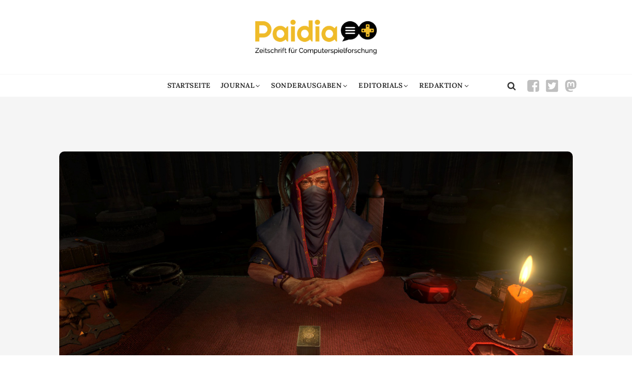

--- FILE ---
content_type: text/html; charset=UTF-8
request_url: https://paidia.de/choose-your-fictions-well-moralische-anspruche-an-die-mediale-kontrolle-virtueller-welten-zwischen-fiktion-und-spiel/
body_size: 50534
content:
<!DOCTYPE html>
<html lang="de" prefix="og: https://ogp.me/ns#" >
<head>
<meta charset="UTF-8">
<meta name="viewport" content="width=device-width, initial-scale=1.0">
<!-- WP_HEAD() START -->

<!-- Suchmaschinen-Optimierung durch Rank Math PRO - https://rankmath.com/ -->
<title>„Choose your fictions well“ - Moralische Ansprüche an die mediale Kontrolle virtueller Welten zwischen Fiktion und Spiel - Paidia</title>
<meta name="description" content="Als Faltungen sind Unterscheidungen zu verstehen, die das Unter­schiedene zugleich als Identisches kennzeichnen. Sie realis­ieren sich dadurch, daß sie zwei"/>
<meta name="robots" content="follow, index, max-snippet:-1, max-video-preview:-1, max-image-preview:large"/>
<link rel="canonical" href="https://paidia.de/choose-your-fictions-well-moralische-anspruche-an-die-mediale-kontrolle-virtueller-welten-zwischen-fiktion-und-spiel/" />
<meta property="og:locale" content="de_DE" />
<meta property="og:type" content="article" />
<meta property="og:title" content="„Choose your fictions well“ - Moralische Ansprüche an die mediale Kontrolle virtueller Welten zwischen Fiktion und Spiel - Paidia" />
<meta property="og:description" content="Als Faltungen sind Unterscheidungen zu verstehen, die das Unter­schiedene zugleich als Identisches kennzeichnen. Sie realis­ieren sich dadurch, daß sie zwei" />
<meta property="og:url" content="https://paidia.de/choose-your-fictions-well-moralische-anspruche-an-die-mediale-kontrolle-virtueller-welten-zwischen-fiktion-und-spiel/" />
<meta property="og:site_name" content="STAGE Paidia" />
<meta property="article:tag" content="Fiktion" />
<meta property="article:tag" content="mediale Kontrolle" />
<meta property="article:tag" content="Moral" />
<meta property="article:tag" content="Spiel" />
<meta property="article:tag" content="Virtualität" />
<meta property="article:tag" content="virtuelle Welten" />
<meta property="article:tag" content="Zensur" />
<meta property="article:section" content="Beiträge" />
<meta property="og:updated_time" content="2025-05-21T19:16:55+02:00" />
<meta property="og:image" content="https://paidia.de/wp-content/uploads/2015/09/Hands-of-Fate-Screenshot.jpg" />
<meta property="og:image:secure_url" content="https://paidia.de/wp-content/uploads/2015/09/Hands-of-Fate-Screenshot.jpg" />
<meta property="og:image:width" content="1034" />
<meta property="og:image:height" content="422" />
<meta property="og:image:alt" content="„Choose your fictions well“ - Moralische Ansprüche an die mediale Kontrolle virtueller Welten zwischen Fiktion und Spiel" />
<meta property="og:image:type" content="image/jpeg" />
<meta property="article:published_time" content="2015-09-03T12:19:20+02:00" />
<meta property="article:modified_time" content="2025-05-21T19:16:55+02:00" />
<meta name="twitter:card" content="summary_large_image" />
<meta name="twitter:title" content="„Choose your fictions well“ - Moralische Ansprüche an die mediale Kontrolle virtueller Welten zwischen Fiktion und Spiel - Paidia" />
<meta name="twitter:description" content="Als Faltungen sind Unterscheidungen zu verstehen, die das Unter­schiedene zugleich als Identisches kennzeichnen. Sie realis­ieren sich dadurch, daß sie zwei" />
<meta name="twitter:image" content="https://paidia.de/wp-content/uploads/2015/09/Hands-of-Fate-Screenshot.jpg" />
<script type="application/ld+json" class="rank-math-schema-pro">{"@context":"https://schema.org","@graph":[{"@type":["Person","Organization"],"@id":"https://paidia.de/#person","name":"karina","logo":{"@type":"ImageObject","@id":"https://paidia.de/#logo","url":"https://paidia.de/wp-content/uploads/2022/09/Logo_PAIDIA.png","contentUrl":"https://paidia.de/wp-content/uploads/2022/09/Logo_PAIDIA.png","caption":"STAGE Paidia","inLanguage":"de","width":"1237","height":"353"},"image":{"@type":"ImageObject","@id":"https://paidia.de/#logo","url":"https://paidia.de/wp-content/uploads/2022/09/Logo_PAIDIA.png","contentUrl":"https://paidia.de/wp-content/uploads/2022/09/Logo_PAIDIA.png","caption":"STAGE Paidia","inLanguage":"de","width":"1237","height":"353"}},{"@type":"WebSite","@id":"https://paidia.de/#website","url":"https://paidia.de","name":"STAGE Paidia","publisher":{"@id":"https://paidia.de/#person"},"inLanguage":"de"},{"@type":"ImageObject","@id":"https://paidia.de/wp-content/uploads/2015/09/Hands-of-Fate-Screenshot.jpg","url":"https://paidia.de/wp-content/uploads/2015/09/Hands-of-Fate-Screenshot.jpg","width":"1034","height":"422","inLanguage":"de"},{"@type":"WebPage","@id":"https://paidia.de/choose-your-fictions-well-moralische-anspruche-an-die-mediale-kontrolle-virtueller-welten-zwischen-fiktion-und-spiel/#webpage","url":"https://paidia.de/choose-your-fictions-well-moralische-anspruche-an-die-mediale-kontrolle-virtueller-welten-zwischen-fiktion-und-spiel/","name":"\u201eChoose your fictions well\u201c - Moralische Anspr\u00fcche an die mediale Kontrolle virtueller Welten zwischen Fiktion und Spiel - Paidia","datePublished":"2015-09-03T12:19:20+02:00","dateModified":"2025-05-21T19:16:55+02:00","isPartOf":{"@id":"https://paidia.de/#website"},"primaryImageOfPage":{"@id":"https://paidia.de/wp-content/uploads/2015/09/Hands-of-Fate-Screenshot.jpg"},"inLanguage":"de"},{"@type":"Person","@id":"https://paidia.de/autor/spackard/","name":"Stephan Packard","url":"https://paidia.de/autor/spackard/","image":{"@type":"ImageObject","@id":"https://secure.gravatar.com/avatar/769a3783af7ef3882619ddb15b1fca3a2db5ae0d3cbd8dbee9358822c130939b?s=96&amp;d=mm&amp;r=g","url":"https://secure.gravatar.com/avatar/769a3783af7ef3882619ddb15b1fca3a2db5ae0d3cbd8dbee9358822c130939b?s=96&amp;d=mm&amp;r=g","caption":"Stephan Packard","inLanguage":"de"}},{"@type":"BlogPosting","headline":"\u201eChoose your fictions well\u201c - Moralische Anspr\u00fcche an die mediale Kontrolle virtueller Welten zwischen","datePublished":"2015-09-03T12:19:20+02:00","dateModified":"2025-05-21T19:16:55+02:00","articleSection":"Beitr\u00e4ge","author":{"@id":"https://paidia.de/autor/spackard/","name":"Stephan Packard"},"publisher":{"@id":"https://paidia.de/#person"},"description":"Als Faltungen sind Unterscheidungen zu verstehen, die das Unter\u00adschiedene zugleich als Identisches kennzeichnen. Sie realis\u00adieren sich dadurch, da\u00df sie zwei","name":"\u201eChoose your fictions well\u201c - Moralische Anspr\u00fcche an die mediale Kontrolle virtueller Welten zwischen","@id":"https://paidia.de/choose-your-fictions-well-moralische-anspruche-an-die-mediale-kontrolle-virtueller-welten-zwischen-fiktion-und-spiel/#richSnippet","isPartOf":{"@id":"https://paidia.de/choose-your-fictions-well-moralische-anspruche-an-die-mediale-kontrolle-virtueller-welten-zwischen-fiktion-und-spiel/#webpage"},"image":{"@id":"https://paidia.de/wp-content/uploads/2015/09/Hands-of-Fate-Screenshot.jpg"},"inLanguage":"de","mainEntityOfPage":{"@id":"https://paidia.de/choose-your-fictions-well-moralische-anspruche-an-die-mediale-kontrolle-virtueller-welten-zwischen-fiktion-und-spiel/#webpage"}}]}</script>
<!-- /Rank Math WordPress SEO Plugin -->

<link rel="alternate" title="oEmbed (JSON)" type="application/json+oembed" href="https://paidia.de/wp-json/oembed/1.0/embed?url=https%3A%2F%2Fpaidia.de%2Fchoose-your-fictions-well-moralische-anspruche-an-die-mediale-kontrolle-virtueller-welten-zwischen-fiktion-und-spiel%2F" />
<link rel="alternate" title="oEmbed (XML)" type="text/xml+oembed" href="https://paidia.de/wp-json/oembed/1.0/embed?url=https%3A%2F%2Fpaidia.de%2Fchoose-your-fictions-well-moralische-anspruche-an-die-mediale-kontrolle-virtueller-welten-zwischen-fiktion-und-spiel%2F&#038;format=xml" />
<style id='wp-img-auto-sizes-contain-inline-css' type='text/css'>
img:is([sizes=auto i],[sizes^="auto," i]){contain-intrinsic-size:3000px 1500px}
/*# sourceURL=wp-img-auto-sizes-contain-inline-css */
</style>
<link rel='stylesheet' id='swiss-knife-custom-fonts-css' href='https://paidia.de/wp-content/uploads/swiss-knife/skf.css?ver=1768424062' type='text/css' media='all' />
<link rel='stylesheet' id='dashicons-css' href='https://paidia.de/wp-includes/css/dashicons.min.css?ver=6.9' type='text/css' media='all' />
<link rel='stylesheet' id='post-views-counter-frontend-css' href='https://paidia.de/wp-content/plugins/post-views-counter/css/frontend.min.css?ver=1.5.5' type='text/css' media='all' />
<style id='classic-theme-styles-inline-css' type='text/css'>
/*! This file is auto-generated */
.wp-block-button__link{color:#fff;background-color:#32373c;border-radius:9999px;box-shadow:none;text-decoration:none;padding:calc(.667em + 2px) calc(1.333em + 2px);font-size:1.125em}.wp-block-file__button{background:#32373c;color:#fff;text-decoration:none}
/*# sourceURL=/wp-includes/css/classic-themes.min.css */
</style>
<link rel='stylesheet' id='oxygen-css' href='https://paidia.de/wp-content/plugins/oxygen/component-framework/oxygen.css?ver=4.9.1' type='text/css' media='all' />
<link rel='stylesheet' id='fontawesome-light-css' href='https://paidia.de/wp-content/plugins/skor-basics/fontawesome/css/light.min.css?ver=6.9' type='text/css' media='all' />
<link rel='stylesheet' id='search-filter-plugin-styles-css' href='https://paidia.de/wp-content/plugins/search-filter-pro/public/assets/css/search-filter.min.css?ver=2.5.14' type='text/css' media='all' />
<script type="text/javascript" src="https://paidia.de/wp-includes/js/jquery/jquery.min.js?ver=3.7.1" id="jquery-core-js"></script>
<script type="text/javascript" src="https://paidia.de/wp-content/plugins/skor-basics/custom.js?ver=1" id="customjs-js"></script>
<script type="text/javascript" id="search-filter-plugin-build-js-extra">
/* <![CDATA[ */
var SF_LDATA = {"ajax_url":"https://paidia.de/wp-admin/admin-ajax.php","home_url":"https://paidia.de/","extensions":[]};
//# sourceURL=search-filter-plugin-build-js-extra
/* ]]> */
</script>
<script type="text/javascript" src="https://paidia.de/wp-content/plugins/search-filter-pro/public/assets/js/search-filter-build.min.js?ver=2.5.14" id="search-filter-plugin-build-js"></script>
<script type="text/javascript" src="https://paidia.de/wp-content/plugins/search-filter-pro/public/assets/js/chosen.jquery.min.js?ver=2.5.14" id="search-filter-plugin-chosen-js"></script>
<link rel="https://api.w.org/" href="https://paidia.de/wp-json/" /><link rel="alternate" title="JSON" type="application/json" href="https://paidia.de/wp-json/wp/v2/posts/6320" /><link rel="EditURI" type="application/rsd+xml" title="RSD" href="https://paidia.de/xmlrpc.php?rsd" />
<meta name="generator" content="WordPress 6.9" />
<link rel='shortlink' href='https://paidia.de/?p=6320' />
		<style type="text/css">
						ol.footnotes>li {list-style-type:decimal;}
						ol.footnotes { color:#666666; }
ol.footnotes li { font-size:80%; }
		</style>
		<link rel="icon" href="https://paidia.de/wp-content/uploads/2023/02/logo-symbol-1-150x150.png" sizes="32x32" />
<link rel="icon" href="https://paidia.de/wp-content/uploads/2023/02/logo-symbol-1.png" sizes="192x192" />
<link rel="apple-touch-icon" href="https://paidia.de/wp-content/uploads/2023/02/logo-symbol-1.png" />
<meta name="msapplication-TileImage" content="https://paidia.de/wp-content/uploads/2023/02/logo-symbol-1.png" />
		<style type="text/css" id="wp-custom-css">
			table {
  border: 1px solid silver;
  border-collapse: collapse;
	width: 95%;
}
td, th {
   border: 1px solid silver;
  padding: 5px;
}
tr:hover {background-color: #f2f2f2;} 		</style>
		<link rel='stylesheet' id='oxygen-cache-16520-css' href='//paidia.de/wp-content/uploads/oxygen/css/16520.css?cache=1683101831&#038;ver=6.9' type='text/css' media='all' />
<link rel='stylesheet' id='oxygen-cache-5-css' href='//paidia.de/wp-content/uploads/oxygen/css/5.css?cache=1764254759&#038;ver=6.9' type='text/css' media='all' />
<link rel='stylesheet' id='oxygen-cache-111-css' href='//paidia.de/wp-content/uploads/oxygen/css/111.css?cache=1737018600&#038;ver=6.9' type='text/css' media='all' />
<link rel='stylesheet' id='oxygen-universal-styles-css' href='//paidia.de/wp-content/uploads/oxygen/css/universal.css?cache=1768309849&#038;ver=6.9' type='text/css' media='all' />
<!-- END OF WP_HEAD() -->
<style id='global-styles-inline-css' type='text/css'>
:root{--wp--preset--aspect-ratio--square: 1;--wp--preset--aspect-ratio--4-3: 4/3;--wp--preset--aspect-ratio--3-4: 3/4;--wp--preset--aspect-ratio--3-2: 3/2;--wp--preset--aspect-ratio--2-3: 2/3;--wp--preset--aspect-ratio--16-9: 16/9;--wp--preset--aspect-ratio--9-16: 9/16;--wp--preset--color--black: #000000;--wp--preset--color--cyan-bluish-gray: #abb8c3;--wp--preset--color--white: #ffffff;--wp--preset--color--pale-pink: #f78da7;--wp--preset--color--vivid-red: #cf2e2e;--wp--preset--color--luminous-vivid-orange: #ff6900;--wp--preset--color--luminous-vivid-amber: #fcb900;--wp--preset--color--light-green-cyan: #7bdcb5;--wp--preset--color--vivid-green-cyan: #00d084;--wp--preset--color--pale-cyan-blue: #8ed1fc;--wp--preset--color--vivid-cyan-blue: #0693e3;--wp--preset--color--vivid-purple: #9b51e0;--wp--preset--gradient--vivid-cyan-blue-to-vivid-purple: linear-gradient(135deg,rgb(6,147,227) 0%,rgb(155,81,224) 100%);--wp--preset--gradient--light-green-cyan-to-vivid-green-cyan: linear-gradient(135deg,rgb(122,220,180) 0%,rgb(0,208,130) 100%);--wp--preset--gradient--luminous-vivid-amber-to-luminous-vivid-orange: linear-gradient(135deg,rgb(252,185,0) 0%,rgb(255,105,0) 100%);--wp--preset--gradient--luminous-vivid-orange-to-vivid-red: linear-gradient(135deg,rgb(255,105,0) 0%,rgb(207,46,46) 100%);--wp--preset--gradient--very-light-gray-to-cyan-bluish-gray: linear-gradient(135deg,rgb(238,238,238) 0%,rgb(169,184,195) 100%);--wp--preset--gradient--cool-to-warm-spectrum: linear-gradient(135deg,rgb(74,234,220) 0%,rgb(151,120,209) 20%,rgb(207,42,186) 40%,rgb(238,44,130) 60%,rgb(251,105,98) 80%,rgb(254,248,76) 100%);--wp--preset--gradient--blush-light-purple: linear-gradient(135deg,rgb(255,206,236) 0%,rgb(152,150,240) 100%);--wp--preset--gradient--blush-bordeaux: linear-gradient(135deg,rgb(254,205,165) 0%,rgb(254,45,45) 50%,rgb(107,0,62) 100%);--wp--preset--gradient--luminous-dusk: linear-gradient(135deg,rgb(255,203,112) 0%,rgb(199,81,192) 50%,rgb(65,88,208) 100%);--wp--preset--gradient--pale-ocean: linear-gradient(135deg,rgb(255,245,203) 0%,rgb(182,227,212) 50%,rgb(51,167,181) 100%);--wp--preset--gradient--electric-grass: linear-gradient(135deg,rgb(202,248,128) 0%,rgb(113,206,126) 100%);--wp--preset--gradient--midnight: linear-gradient(135deg,rgb(2,3,129) 0%,rgb(40,116,252) 100%);--wp--preset--font-size--small: 13px;--wp--preset--font-size--medium: 20px;--wp--preset--font-size--large: 36px;--wp--preset--font-size--x-large: 42px;--wp--preset--spacing--20: 0.44rem;--wp--preset--spacing--30: 0.67rem;--wp--preset--spacing--40: 1rem;--wp--preset--spacing--50: 1.5rem;--wp--preset--spacing--60: 2.25rem;--wp--preset--spacing--70: 3.38rem;--wp--preset--spacing--80: 5.06rem;--wp--preset--shadow--natural: 6px 6px 9px rgba(0, 0, 0, 0.2);--wp--preset--shadow--deep: 12px 12px 50px rgba(0, 0, 0, 0.4);--wp--preset--shadow--sharp: 6px 6px 0px rgba(0, 0, 0, 0.2);--wp--preset--shadow--outlined: 6px 6px 0px -3px rgb(255, 255, 255), 6px 6px rgb(0, 0, 0);--wp--preset--shadow--crisp: 6px 6px 0px rgb(0, 0, 0);}:where(.is-layout-flex){gap: 0.5em;}:where(.is-layout-grid){gap: 0.5em;}body .is-layout-flex{display: flex;}.is-layout-flex{flex-wrap: wrap;align-items: center;}.is-layout-flex > :is(*, div){margin: 0;}body .is-layout-grid{display: grid;}.is-layout-grid > :is(*, div){margin: 0;}:where(.wp-block-columns.is-layout-flex){gap: 2em;}:where(.wp-block-columns.is-layout-grid){gap: 2em;}:where(.wp-block-post-template.is-layout-flex){gap: 1.25em;}:where(.wp-block-post-template.is-layout-grid){gap: 1.25em;}.has-black-color{color: var(--wp--preset--color--black) !important;}.has-cyan-bluish-gray-color{color: var(--wp--preset--color--cyan-bluish-gray) !important;}.has-white-color{color: var(--wp--preset--color--white) !important;}.has-pale-pink-color{color: var(--wp--preset--color--pale-pink) !important;}.has-vivid-red-color{color: var(--wp--preset--color--vivid-red) !important;}.has-luminous-vivid-orange-color{color: var(--wp--preset--color--luminous-vivid-orange) !important;}.has-luminous-vivid-amber-color{color: var(--wp--preset--color--luminous-vivid-amber) !important;}.has-light-green-cyan-color{color: var(--wp--preset--color--light-green-cyan) !important;}.has-vivid-green-cyan-color{color: var(--wp--preset--color--vivid-green-cyan) !important;}.has-pale-cyan-blue-color{color: var(--wp--preset--color--pale-cyan-blue) !important;}.has-vivid-cyan-blue-color{color: var(--wp--preset--color--vivid-cyan-blue) !important;}.has-vivid-purple-color{color: var(--wp--preset--color--vivid-purple) !important;}.has-black-background-color{background-color: var(--wp--preset--color--black) !important;}.has-cyan-bluish-gray-background-color{background-color: var(--wp--preset--color--cyan-bluish-gray) !important;}.has-white-background-color{background-color: var(--wp--preset--color--white) !important;}.has-pale-pink-background-color{background-color: var(--wp--preset--color--pale-pink) !important;}.has-vivid-red-background-color{background-color: var(--wp--preset--color--vivid-red) !important;}.has-luminous-vivid-orange-background-color{background-color: var(--wp--preset--color--luminous-vivid-orange) !important;}.has-luminous-vivid-amber-background-color{background-color: var(--wp--preset--color--luminous-vivid-amber) !important;}.has-light-green-cyan-background-color{background-color: var(--wp--preset--color--light-green-cyan) !important;}.has-vivid-green-cyan-background-color{background-color: var(--wp--preset--color--vivid-green-cyan) !important;}.has-pale-cyan-blue-background-color{background-color: var(--wp--preset--color--pale-cyan-blue) !important;}.has-vivid-cyan-blue-background-color{background-color: var(--wp--preset--color--vivid-cyan-blue) !important;}.has-vivid-purple-background-color{background-color: var(--wp--preset--color--vivid-purple) !important;}.has-black-border-color{border-color: var(--wp--preset--color--black) !important;}.has-cyan-bluish-gray-border-color{border-color: var(--wp--preset--color--cyan-bluish-gray) !important;}.has-white-border-color{border-color: var(--wp--preset--color--white) !important;}.has-pale-pink-border-color{border-color: var(--wp--preset--color--pale-pink) !important;}.has-vivid-red-border-color{border-color: var(--wp--preset--color--vivid-red) !important;}.has-luminous-vivid-orange-border-color{border-color: var(--wp--preset--color--luminous-vivid-orange) !important;}.has-luminous-vivid-amber-border-color{border-color: var(--wp--preset--color--luminous-vivid-amber) !important;}.has-light-green-cyan-border-color{border-color: var(--wp--preset--color--light-green-cyan) !important;}.has-vivid-green-cyan-border-color{border-color: var(--wp--preset--color--vivid-green-cyan) !important;}.has-pale-cyan-blue-border-color{border-color: var(--wp--preset--color--pale-cyan-blue) !important;}.has-vivid-cyan-blue-border-color{border-color: var(--wp--preset--color--vivid-cyan-blue) !important;}.has-vivid-purple-border-color{border-color: var(--wp--preset--color--vivid-purple) !important;}.has-vivid-cyan-blue-to-vivid-purple-gradient-background{background: var(--wp--preset--gradient--vivid-cyan-blue-to-vivid-purple) !important;}.has-light-green-cyan-to-vivid-green-cyan-gradient-background{background: var(--wp--preset--gradient--light-green-cyan-to-vivid-green-cyan) !important;}.has-luminous-vivid-amber-to-luminous-vivid-orange-gradient-background{background: var(--wp--preset--gradient--luminous-vivid-amber-to-luminous-vivid-orange) !important;}.has-luminous-vivid-orange-to-vivid-red-gradient-background{background: var(--wp--preset--gradient--luminous-vivid-orange-to-vivid-red) !important;}.has-very-light-gray-to-cyan-bluish-gray-gradient-background{background: var(--wp--preset--gradient--very-light-gray-to-cyan-bluish-gray) !important;}.has-cool-to-warm-spectrum-gradient-background{background: var(--wp--preset--gradient--cool-to-warm-spectrum) !important;}.has-blush-light-purple-gradient-background{background: var(--wp--preset--gradient--blush-light-purple) !important;}.has-blush-bordeaux-gradient-background{background: var(--wp--preset--gradient--blush-bordeaux) !important;}.has-luminous-dusk-gradient-background{background: var(--wp--preset--gradient--luminous-dusk) !important;}.has-pale-ocean-gradient-background{background: var(--wp--preset--gradient--pale-ocean) !important;}.has-electric-grass-gradient-background{background: var(--wp--preset--gradient--electric-grass) !important;}.has-midnight-gradient-background{background: var(--wp--preset--gradient--midnight) !important;}.has-small-font-size{font-size: var(--wp--preset--font-size--small) !important;}.has-medium-font-size{font-size: var(--wp--preset--font-size--medium) !important;}.has-large-font-size{font-size: var(--wp--preset--font-size--large) !important;}.has-x-large-font-size{font-size: var(--wp--preset--font-size--x-large) !important;}
/*# sourceURL=global-styles-inline-css */
</style>
<link rel='stylesheet' id='shariffcss-css' href='https://paidia.de/wp-content/plugins/e-recht24-share-1/css/shariff.min.css?ver=4.6.9' type='text/css' media='all' />
</head>
<body class="wp-singular post-template-default single single-post postid-6320 single-format-standard wp-theme-oxygen-is-not-a-theme  wp-embed-responsive oxygen-body" >




						
		<div id="-back-to-top-89-5" class="oxy-back-to-top back-to-top " ><a href="#0" class="oxy-back-to-top_inner oxy-inner-content" data-scroll="100" data-scroll-duration="300" data-scroll-easing="linear" title="Back to Top"><span class="oxy-back-to-top_icon"><svg id="-back-to-top-89-5-icon"><use xlink:href="#FontAwesomeicon-chevron-up"></use></svg></span><span class="oxy-back-to-top_text">Top</span></a></div>

		<header id="_header-3-5" class="oxy-header-wrapper oxy-overlay-header oxy-header" ><div id="_header_row-4-5" class="oxy-header-row header-logo-row" ><div class="oxy-header-container"><div id="_header_left-5-5" class="oxy-header-left" ></div><div id="_header_center-6-5" class="oxy-header-center" ><a id="link-9-5" class="ct-link" href="https://paidia.de/"   ><img  id="image-8-5" alt="" src="https://paidia.de/wp-content/uploads/2022/09/Logo_PAIDIA.png" class="ct-image logo-image" srcset="https://paidia.de/wp-content/uploads/2022/09/Logo_PAIDIA.png 1237w, https://paidia.de/wp-content/uploads/2022/09/Logo_PAIDIA-300x86.png 300w, https://paidia.de/wp-content/uploads/2022/09/Logo_PAIDIA-1024x292.png 1024w, https://paidia.de/wp-content/uploads/2022/09/Logo_PAIDIA-768x219.png 768w" sizes="(max-width: 1237px) 100vw, 1237px" /></a></div><div id="_header_right-7-5" class="oxy-header-right" ></div></div></div><div id="_header_row-13-5" class="oxy-header-row header-menu-row" ><div class="oxy-header-container"><div id="_header_left-14-5" class="oxy-header-left" ><div id="fancy_icon-160-5" class="ct-fancy-icon oxy-burger-trigger" ><svg id="svg-fancy_icon-160-5"><use xlink:href="#Lineariconsicon-menu"></use></svg></div></div><div id="_header_center-15-5" class="oxy-header-center" >
		<nav id="-mega-menu-115-5" class="oxy-mega-menu mega-menu-header " ><ul class="oxy-inner-content oxy-mega-menu_inner" data-trigger=".oxy-burger-trigger" data-hovertabs="true" data-odelay="0" data-cdelay="50" data-duration="300" data-mouseover="true" data-hash-close="false" data-auto-aria="true" data-type="individual" >
		<li id="-mega-dropdown-144-5" class="oxy-mega-dropdown " ><a  target="_self" href="https://paidia.de" class="oxy-mega-dropdown_link oxy-mega-dropdown_just-link " data-disable-link="disable" data-expanded="disable" ><span class="oxy-mega-dropdown_link-text">Startseite</span></a></li>

		
		<li id="-mega-dropdown-149-5" class="oxy-mega-dropdown mega-menu-wrapper " ><a  href="#dropdown" class="oxy-mega-dropdown_link " data-disable-link="disable" data-expanded="disable" ><span class="oxy-mega-dropdown_link-text">Journal</span><span class="oxy-mega-dropdown_icon"><svg id="icon-mega-dropdown-149-5"><use xlink:href="#FontAwesomeicon-angle-down"></use></svg></span></a><div class="oxy-mega-dropdown_inner oxy-header-container" data-icon="FontAwesomeicon-angle-down"><div class="oxy-mega-dropdown_container"><div class="oxy-inner-content oxy-mega-dropdown_content oxy-header-container"><div id="_rich_text-150-5" class="oxy-rich-text w-33" ><ul>
 	<li><a href="https://paidia.de/beitraege/">Beiträge</a></li>
 	<li><a href="https://paidia.de/cfp/">CfP</a></li>
 	<li><a href="https://paidia.de/gedankensplitter/">Gedankensplitter</a></li>
 	<li><a href="https://paidia.de/rezension/">Rezensionen</a></li>
 	<li><a href="https://paidia.de/tagungsberichte/">Tagungsberichte</a></li>
</ul></div><div id="_rich_text-158-5" class="oxy-rich-text w-33" ><ul><li><a href="https://paidia.de/paidia-im-gesprach/">Paidia im Gespräch</a></li><li><a href="https://paidia.de/retro-review/">Retro Reviews</a></li><li><a href="https://paidia.de/kooperation-mit-first-person-scholar/">Kooperation mit First Person Scholar</a></li><li><a href="https://paidia.de/english/">articles in english</a></li></ul></div></div></div></div></li>

		
		<li id="-mega-dropdown-116-5" class="oxy-mega-dropdown mega-menu-wrapper " ><a  href="#dropdown" class="oxy-mega-dropdown_link " data-disable-link="disable" data-expanded="disable" ><span class="oxy-mega-dropdown_link-text">Sonderausgaben</span><span class="oxy-mega-dropdown_icon"><svg id="icon-mega-dropdown-116-5"><use xlink:href="#FontAwesomeicon-angle-down"></use></svg></span></a><div class="oxy-mega-dropdown_inner oxy-header-container" data-icon="FontAwesomeicon-angle-down"><div class="oxy-mega-dropdown_container"><div class="oxy-inner-content oxy-mega-dropdown_content oxy-header-container"><div id="_rich_text-139-5" class="oxy-rich-text w-33" ><ul><li><a href=https://paidia.de/sonderausgaben/sonderausgabe-die-sims/> "Die Sims"</a></li><li><a href=https://paidia.de/sonderausgaben/sonderausgabe-digitale-spiele-ueber-behinderung/> "Digitale Spiele über Behinderung"</a></li><li><a href=https://paidia.de/sonderausgabe-monsters-magic-mediality/>"Monsters,  Magic,  Mediality"</a></li><li><a href=https://paidia.de/sonderausgabe-immersive-sims/">"Immersive Sims"</a></li><li><a href="https://paidia.de/sonderausgabe-playhisstory/">"Play(his)story"</a></li><li><a href="https://paidia.de/sonderausgabe-phantastik-im-und-computerspiel/">"Phantastik im / und Computerspiel"</a></li><li><a href="https://paidia.de/sonderausgabe-deutschsprachige-game-studies-2011-2021-eine-bilanz/">"Game Studies 2011-2021: Eine Bilanz"</a></li><li><a href="https://paidia.de/sonderausgabe-marx-und-das-computerspiel/">"Marx und das Computerspiel"</a></li></ul></div><div id="_rich_text-142-5" class="oxy-rich-text w-33" ><ul><li><a href="https://paidia.de/sonderausgabe-ueberwachung-und-kontrolle-im-computerspiel/">"Überwachung und Kontrolle im Computerspiel"</a></li><li><a href="https://paidia.de/sonderausgabe-das-ohr-spielt-mit-klang-im-computerspiel/">"Das Ohr spielt mit - Klang im Computerspiel"</a></li><li><a href="https://paidia.de/sonderausgabe-mediaevistische-zugaenge-zum-computerspiel/">"Mediävistische Zugänge zum Computerspiel"</a></li><li><a href="https://paidia.de/sonderausgabe-repraesentationen-und-funktionen-von-umwelt-im-computerspiel/">"Repräsentationen und Funktionen von Umwelt im Computerspiel"</a></li><li><a href="https://paidia.de/sonderausgabe-wissenschaft-technologie-in-digitalen-spielen/">"Wissenschaft &amp; Technologie in Digitalen Spielen"</a></li></ul></div><div id="_rich_text-143-5" class="oxy-rich-text w-33" ><ul><li><a href="https://paidia.de/sonderausgabe-gespielte-serialitat/">"Gespielte Serialität"</a></li><li><a href="https://paidia.de/sonderausgabe-germanistentag-2016-erzahlen/">"Germanistentag 2016 - Erzählen"</a></li><li><a href="https://paidia.de/sonderausgabe-das-ludische-selbst/">"Das ludische Selbst"</a></li><li><a href="https://paidia.de/sonderausgabe-computer-spiel-werte/">"Computer – Spiel – Werte"</a></li><li><a href="https://paidia.de/sonderausgabe-dokumentation-und-simulation/">"Dokumentation und Simulation"</a></li><li><a href="https://paidia.de/sonderausgabe-special-issue-gender-in-games-and-gaming/">"Gender in Games and Gaming"</a></li><li><a href="https://paidia.de/sonderausgabe-alan-wake/">"Alan Wake"</a></li><li><a href="https://paidia.de/sonderausgabe_dearesther/">"Dear Esther"</a></li></ul></div></div></div></div></li>

		
		<li id="-mega-dropdown-151-5" class="oxy-mega-dropdown mega-menu-wrapper " ><a  href="#dropdown" class="oxy-mega-dropdown_link " data-disable-link="disable" data-expanded="disable" ><span class="oxy-mega-dropdown_link-text">Editorials</span><span class="oxy-mega-dropdown_icon"><svg id="icon-mega-dropdown-151-5"><use xlink:href="#FontAwesomeicon-angle-down"></use></svg></span></a><div class="oxy-mega-dropdown_inner oxy-header-container" data-icon="FontAwesomeicon-angle-down"><div class="oxy-mega-dropdown_container"><div class="oxy-inner-content oxy-mega-dropdown_content oxy-header-container"><div id="_rich_text-152-5" class="oxy-rich-text" ><ul><li><a href="https://paidia.de/editorial-2025/">Editorial 2025</a><li><a href="https://paidia.de/editorial-deutschsprachige-game-studies-2011-2021-eine-bilanz/">Editorial 2021</a></li><li><a href="https://paidia.de/editorial-2018/">Editorial 2018</a></li><li><a href="https://paidia.de/editorial-2016/">Editorial 2016</a></li><li><a href="https://paidia.de/editorial-2011/">Editorial 2011</a></li></ul></div></div></div></div></li>

		
		<li id="-mega-dropdown-154-5" class="oxy-mega-dropdown mega-menu-wrapper " ><a  href="#dropdown" class="oxy-mega-dropdown_link " data-disable-link="disable" data-expanded="disable" ><span class="oxy-mega-dropdown_link-text">Redaktion</span><span class="oxy-mega-dropdown_icon"><svg id="icon-mega-dropdown-154-5"><use xlink:href="#FontAwesomeicon-angle-down"></use></svg></span></a><div class="oxy-mega-dropdown_inner oxy-header-container" data-icon="FontAwesomeicon-angle-down"><div class="oxy-mega-dropdown_container"><div class="oxy-inner-content oxy-mega-dropdown_content oxy-header-container"><div id="_rich_text-155-5" class="oxy-rich-text" ><ul><li><a href="https://paidia.de/redaktion/">Redaktion</a></li><li><a href="https://paidia.de/autorinnen/">Autor*innen</a></li><li><a href="https://paidia.de/einreichungen/">Einreichungen</a></li><li><a href="https://paidia.de/hinweise-fuer-autorinnen/">Hinweise für Autor*innen</a></li><li><a href="https://paidia.de/kontakt/">Kontakt</a></li><li><a href="https://paidia.de/impressum/">Impressum</a></li><li><a href="https://paidia.de/datenschutz/">Datenschutz</a></li></ul></div></div></div></div></li>

		</ul></nav>

		</div><div id="_header_right-16-5" class="oxy-header-right" >
		<div id="-header-search-59-5" class="oxy-header-search header-search " ><button aria-label="Open search" class="oxy-header-search_toggle oxy-header-search_toggle-open" data-prevent-scroll="false"><span class="oxy-header-search_toggle-text"></span><svg class="oxy-header-search_open-icon" id="open-header-search-59-5-icon"><use xlink:href="#FontAwesomeicon-search"></use></svg></button><form role="search" method="get" class="oxy-header-search_form" action="https://paidia.de/">
                    <div class="oxy-header-container">
                    <label>
                        <span class="screen-reader-text">Suche nach:</span>
                        <input  type="search" class="oxy-header-search_search-field" placeholder="Suchen..." value="" name="s" title="Suche nach:" />
                    </label><button aria-label="Close search" type=button class="oxy-header-search_toggle"><svg class="oxy-header-search_close-icon" id="close-header-search-59-5-icon"><use xlink:href="#Lineariconsicon-cross"></use></svg></button><input type="submit" class="search-submit" value="Suchen" /></div></form></div>

		<div id="div_block-165-5" class="ct-div-block" ><a id="link-162-5" class="ct-link social-icon-link-wrapper" href="https://www.facebook.com/PAIDIA-157678194344110/" target="_blank"  ><div id="fancy_icon-161-5" class="ct-fancy-icon social-icon" ><svg id="svg-fancy_icon-161-5"><use xlink:href="#FontAwesomeicon-facebook-square"></use></svg></div></a><a id="link-163-5" class="ct-link social-icon-link-wrapper" href="https://twitter.com/paidia1" target="_blank"  ><div id="fancy_icon-164-5" class="ct-fancy-icon social-icon" ><svg id="svg-fancy_icon-164-5"><use xlink:href="#FontAwesomeBrandsicon-square-twitter"></use></svg></div></a><a id="link-166-5" class="ct-link social-icon-link-wrapper" href="https://mastodon.social/@Paidia@fedihum.org" target="_blank"  ><div id="fancy_icon-167-5" class="ct-fancy-icon social-icon" ><svg id="svg-fancy_icon-167-5"><use xlink:href="#FontAwesomeBrandsicon-mastodon"></use></svg></div></a></div></div></div></div></header>
		<section id="section-2-111" class=" ct-section post-content" ><div class="ct-section-inner-wrap"><div id="new_columns-37-111" class="ct-new-columns" ><div id="div_block-38-111" class="ct-div-block" ><img  id="image-14-111" alt="" src="https://paidia.de/wp-content/uploads/2015/09/Hands-of-Fate-Screenshot.jpg" class="ct-image image-rounded single-featured-image" srcset="https://paidia.de/wp-content/uploads/2015/09/Hands-of-Fate-Screenshot.jpg 1034w, https://paidia.de/wp-content/uploads/2015/09/Hands-of-Fate-Screenshot-300x122.jpg 300w, https://paidia.de/wp-content/uploads/2015/09/Hands-of-Fate-Screenshot-1024x418.jpg 1024w, https://paidia.de/wp-content/uploads/2015/09/Hands-of-Fate-Screenshot-768x313.jpg 768w" sizes="(max-width: 1034px) 100vw, 1034px" /><div id="div_block-36-111" class="ct-div-block beitrag--title-div" ><div id="text_block-31-111" class="ct-text-block beitrag--cat" ><span id="span-32-111" class="ct-span" ><a href="https://paidia.de/beitraege/" rel="tag">Beiträge</a></span></div><h1 id="headline-22-111" class="ct-headline beitrag--title"><span id="span-23-111" class="ct-span" >„Choose your fictions well“ - Moralische Ansprüche an die mediale Kontrolle virtueller Welten zwischen Fiktion und Spiel</span></h1><div id="code_block-142-111" class="ct-code-block beitrag--autor" >von <a href="https://paidia.de/autor/spackard/" title="Artikel von Stephan Packard" class="author url fn" rel="author">Stephan Packard</a></div><div id="text_block-19-111" class="ct-text-block small-text" ><span id="span-20-111" class="ct-span" >3. September 2015</span></div><div id="text_block-151-111" class="ct-text-block small-text mb-20" ><span id="span-152-111" class="ct-span" ></span></div><div id="code_block-52-111" class="ct-code-block" ><button class="print-button ct-link-button" onclick="window.print();return false;">PDF Drucken</button>
</div></div><div id="text_block-158-111" class="ct-text-block beitrag--excerpt" ><b>Abstract: </b><span id="span-164-111" class="ct-span" >‚Choose your fictions‘ – dem ist in Anlehnung an den Zensurforscher Frederick Schauer eine andere Wahl vorausgegangen: ‚Choose your censors.‘ (vgl. dazu Frederick Schauer: The Ontology of Censorship. In: Robert C. Post (Hg.): Censorship and Silencing. Practices of Cultural Regulation. Los Angeles: Getty Research Inst. 1998, S. 147-168. Vgl. dazu ausführlich Stephan Packard: “A Model of Textual Control: Misrepresenting Censorship”. In: Marijan Dović (Hg.): Literature and Censorship. Who is Afraid of the Truth in Literature? Sonderausgabe der Primerjalna književnost 31 (2008), S. 179-191.) Diese Zensoren können wie immer andere oder die Nutzer selbst sein. So ist auch für diese Ansinnen medialer Kontrolle vor allem zu entscheiden, von wem wir welche Entscheidungen erwarten: Sollen die Fiktionen kontrolliert werden, oder unser Umgang damit? Fordern wir bessere Comics – oder müssen wir nicht vielmehr fordern, dass Comicleser und Nutzer von Virtualitätsmedien selbst bessere, erfahrenere Leser und bessere Virtualitätsreisende werden?
</span></div><div id="text_block-79-111" class="ct-text-block single-post-content" ><span id="span-80-111" class="ct-span oxy-stock-content-styles" ><h2>0. ‚Choose your fictions well‘. Medienkompetenz und -kontrolle <sup><a href="#footnote_0_6320" id="identifier_0_6320" class="footnote-link footnote-identifier-link" title="&nbsp;Eine &auml;ltere, hier wesentlich &uuml;berarbeitete Fassung dieser &Uuml;berlegungen erschien zuvor als &bdquo;Formen unsere Fiktionen unsere virtuellen Welten? Zu Second Life und anderen Wirklichkeitsspielen&ldquo;. In: Simone Schr&ouml;der, Ulrike Weymann und Andreas Martin Widmann (Hgg.):&nbsp;Odysseus / Passagiere. &Uuml;ber Selbstbestimmung und Determination in Literatur, Medien und Alltag. W&uuml;rzburg: K&ouml;nigshausen &amp; Neumann 2011, S. 125-143.">1</a></sup></h2>
<p>Fiktion, Spiel und virtuelle Welten konfrontieren in unterschiedlicher Weise mit gebrochenen Weltbezügen. Das haben sie allgemein ebenso mitei­nan­der gemeinsam wie spezifische imaginäre Inhalte: Protagonisten, erzählte Welten, Tropen, Topoi und Motive wandern im intertextuellen und trans­medialen Austausch zwischen Computer- und Brettspielen, Romanen, Filmen, Fernsehserien, Comics und virtuellen Umgebungen. Die ein­ge­schränkte Referenz dieser Gattungen kann als Befreiung für Probe- und subversives Handeln, aber auch als Bedarf an Orientierungen diskursiviert werden: An Richtlinien, die nicht nur den Umgang mit solchen Ent­dif­feren­zierungen regeln, sondern überhaupt erst die Aufrechterhaltung ihrer ent­differenzierten Zonen – ‚magischer Zirkel‘ im Sinne Huizingas – <sup><a href="#footnote_1_6320" id="identifier_1_6320" class="footnote-link footnote-identifier-link" title="Johan Huizinga: Homo ludens. Proeve eener bepaling van het spel-element der cultuur. Verzamelde werken, hg. v. L. Brummel et al., Bd. V. Haarlem: H.D. Tjeenk Willink &amp; Zoon 1950.">2</a></sup> garan­tieren: Dass ihre Bezugnahmen auf Welt anders eingeschätzt werden als in faktualen Diskursen, setzt bestimmte mediale Verhaltensweisen voraus. Im Sinne einer Diskursanalyse medialer Kontrolle lässt sich hier unterscheiden zwischen der Behauptung impliziter Regeln, die Medien­nutzer erlernen und beherrschen sollen, weil sie umfassend gelten (Ubiquität), und dem Wunsch nach äußeren Instanzen, die den Mediengebrauch beobachten, steuern oder in ihn intervenieren, wenn er zu scheitern droht (Exteriorität). <sup><a href="#footnote_2_6320" id="identifier_2_6320" class="footnote-link footnote-identifier-link" title="Vgl. Stephan Packard: &bdquo;Drau&szlig;en und &uuml;berall. Zwei heuristische Begriffe zur Diskursanalyse medialer Kontrolle&ldquo;. In: Mediale Kontrolle unter Beobachtung 1.2 (2012).">3</a></sup> Das gilt nicht zuletzt für die fragliche Kontrolle der Übernahme von Inhalten aus einer Form eingeschränkter Referenz in die andere. Wann führt die Übernahme eines Inhalts aus einer fiktionalen Erzählung in eine virtuelle Welt zum Verlangen nach einer Kontrollinstanz? Wann kippt die optimistische Rede von der Medienkompetenz in den Ruf nach Medienkontrolleuren?<br />
Henry Jenkins tritt gewöhnlich kaum als ‚Apokalyptiker‘ neuester Medien auf. Vielleicht gilt Umberto Ecos 50 Jahre alte Unterscheidung <sup><a href="#footnote_3_6320" id="identifier_3_6320" class="footnote-link footnote-identifier-link" title="Umberto Eco: Apocalittici e integrati. Mailand: Bompiani 1964.">4</a></sup> noch: Demnach sprechen über medienkulturelle Veränderungen einerseits jene Warner, die drastische und katastrophale Umwälzungen offenbaren wollen, die durch die massenkulturelle Implementation technischer Innovationen auf uns zukommen. Sie nehmen dabei die Exteriorität, die Rolle des äußeren Beobachters für sich in Anspruch, so sehr sie selbst vom Wandel betroffen sind. Ihnen stehen andererseits die ‚Integrierten‘ gegenüber, denen diese Implementation durch mediale und kulturelle Kompetenz zu Gebote steht, und die seltener über und häufiger durch neueste Medien sprechen. Sie sehen sich vom Wandel weniger bedroht, weil sie noch viel radikaler von ihm betroffen sind: Er wird in der Transparenz erfolgreich eingesetzter Medien kaum mehr sichtbar und gilt als ubiquitär.  Jenkins’ viel zitierte Studien über Fan- und Populärkultur im Zeitalter der Medienkonvergenz und intensiven Partizipation sind sicher immer integrative Argumente gewesen: Transmediales Storytelling eröffnet demnach neue ästhetische Möglichkeiten, <sup><a href="#footnote_4_6320" id="identifier_4_6320" class="footnote-link footnote-identifier-link" title="Henry Jenkins: Convergence Culture: Where Old and New Media Collide. New York: UP 2006.">5</a></sup> Fans wenden ihre Fanarbeit zu Kreativität, Gemeinsinn und sozialem Engagement, <sup><a href="#footnote_5_6320" id="identifier_5_6320" class="footnote-link footnote-identifier-link" title="Ders.: Textual Poachers: Television Fans &amp; Participatory Culture. Studies in Culture and Communication. New York: Routledge 1992. Hop on Pop. The Politics and Pleasures of Popular Culture. Durham: Duke UP 2002.">6</a></sup> und neuere Gattungen wie das Computerspiel sind gegen reaktionäre Instinkte kritischer Theorie zu verteidigen. <sup><a href="#footnote_6_6320" id="identifier_6_6320" class="footnote-link footnote-identifier-link" title="Ders.: &ldquo;Complete Freedom of Movement: Video Games as Gendered Play Spaces&rdquo;. In: Katie Salen und Eric Zimmerman: The Game Design Reader. Cambridge, Mass.: MIT Press 2006, S. 330-363.">7</a></sup> Kritische Theorie hat ihm immer wieder eine allzu optimistische und dadurch affirmative, systemtreue Perspektive vorgeworfen. <sup><a href="#footnote_7_6320" id="identifier_7_6320" class="footnote-link footnote-identifier-link" title="Zusammenfassend James Hay und Nick Couldry: &ldquo;Rethinking Convergence/Culture. An Introduction&rdquo;. In: Cultural Studies 25.4-5 (2011), S. 473-486.">8</a></sup><br />
Es verdient daher besondere Aufmerksamkeit, wenn Jenkins – gemeinsam mit seinem Kollegen Peter Ludlow – einen ausdrücklichen Appell an Medien­nutzer richtet, sie sollten bewusste Kontrolle ausüben: ‚Choose your fictions well‘, formulieren die beiden in ihrer Auseinandersetzung mit be­stimmten Entwicklungen auf der Virtualitätsplattform <em>Second Life</em>. <sup><a href="#footnote_8_6320" id="identifier_8_6320" class="footnote-link footnote-identifier-link" title="Vgl. Henry Jenkins und Peter Ludlow: Choose your fictions well. Ebd., http://henryjenkins.org/2010/04/choose_your_ficitons_well.html, 14.4.2010 (zit. 16.08.2015).">9</a></sup> Was ist da geschehen?<br />
In den Comics des Verlags DC ist die ‚Justice League‘ eine Vereinigung von Superhelden, die in den bekannten Kostümen Schurken jagen und Unrecht verfolgen. In der virtuellen Onlinewelt <em>Second Life</em> hatten Nutzer eine eigene Version der League erstellt. Mit Avataren, die die Kostüme der Vorbilder trugen, verfolgten sie andere Nutzer, die die Spielregeln der Software ge­brochen haben sollen; und zwar verfolgten sie sie mit einem Verlangen nach derselben Selbstjustiz und nach annähernden Superkräften, wie sie jene fiktiven Protagonisten an den Tag legen. Selbstjustiz und Superkräfte gingen dabei jedoch wiederum auf eigene Regelverstöße gegen die tech­nischen und kulturellen Bestimmungen von <em>Second Life </em>zurück und verführten zu weitreichendem Machtmissbrauch. Denn den fiktiven Anspruch der Superhelden, alleine über Gerechtigkeit zu entscheiden, hatten sich die Mitglieder der virtuellen Justice League schnell zu Eigen gemacht, indem sie in die Privatsphäre und Nutzungsrechte anderer User eingriffen. <sup><a href="#footnote_9_6320" id="identifier_9_6320" class="footnote-link footnote-identifier-link" title="Der Vorgang ist ausf&uuml;hrlich beschrieben in Peter Ludlow: &bdquo;Watching the Watchers: Power and Politics in Second Life&ldquo;. In: Henry Jenkins: Confessions of an Aca-Fan (Blog), http://henryjenkins.org/2010/04/watching_the_watchers_power_an.html und http://henryjenkins.org/2010/04/watching_the_watchers_power_an_1.html, 12.04.2010 (zit. 16.08.2015). Mehr zur Art der virtuellen Superkr&auml;fte im Folgenden.">10</a></sup><br />
Peter Ludlow und Henry Jenkins warnen angesichts dieses Beispiels davor, dass fiktionale Erzählungen virtuelle Welten in besonderer Weise formen könnten, indem sie dort eher die Weltsicht und das Verhalten der Nutzer determinieren als in der Realität. <em>Choose your fictions well </em>ist die Reaktion auf diese Durchlässigkeit von Medien mit gebrochenem Weltbezug für ihre Imaginationen: Die bloße Kenntnis und technische Meisterschaft dieser Wanderungen und der Wandelbarkeit ihrer transmedialen Nomaden reiche nicht aus. Vielmehr müsse selegiert und den falschen Übernahmen gewehrt werden. Jenkins und Ludlow empfehlen, Fiktionen für virtuelle Welten zukünftig mit besonderem Bedacht auszuwählen.<br />
So liegt ein dreifacher Versuch vor, Kontrolle auszuüben: Die virtuelle Justice League will Verstöße gegen die Benutzungsvorschriften von <em>Second Life </em>ahnden, ihre eigenen Verstöße sollen einer weiteren Kontrolle unter­zogen werden, und dazu wiederum wird nun eine Kontrolle der Fiktionen vorgeschlagen, die wir erfinden – der Geschichten, die wir einander er­zählen. Solche Bemühungen um neue Kontrollstrukturen begleiten den gegenwärtigen Medienwandel in vielfacher Weise: Sie zeigen nicht nur unsere Desorientierung, sondern auch die Gestalt unserer Orientierungs­versuche angesichts neuer Kommunikationsformate, und verbinden Medienbeobachtungen mit einem politischen Interesse, über die medialen Bedingungen unserer Lebenswelt zu entscheiden. Zugleich ist die Spezifik der <em>medialen </em>Kontrolle in der Staffelung von kon­trol­lierten und kontrol­lierenden Medienverwendungen typisch: Da es sich um einen Medien­gebrauch handelt, der zugleich Kontrollmaßnahme über einen anderen Mediengebrauch sein will, stehen sich Kontrolle und Kontrolliertes in der genuin medialen Differenz und Konfusion von Mediennachricht und Medieninhalt, McLuhans <em>message </em>und <em>content </em>gegenüber. <sup><a href="#footnote_10_6320" id="identifier_10_6320" class="footnote-link footnote-identifier-link" title="Vgl. Marshall McLuhan: Understanding Media. The Extensions of Man. Cambridge, Mass.: MIT 1994, Kap. 1-5. Stephan Packard: &bdquo;Neueste Medien unter Kontrolle?&ldquo; In: Mediale Kontrolle unter Beobachtung 1.1 (2012). &nbsp;">11</a></sup><br />
Was können wir aus diesem Fall über unsere Begriffe und Praktiken im Umgang mit Fiktion, Virtualität und Kontrolle erfahren?<br />
Die Vorstellung von ‚virtuellen Welten‘ ist eine wiederkehrende Formation neuester digitaler Medien. Wer von virtuellen Welten redet, der spricht, als ob durch technische Geräte und semiotische Konstruktionen eine zweite Wirklichkeit wie ein zweiter Ort entstünde, der sich von unserer Wirklich­keit als einem ersten Ort unterscheidet. Wer so redet, spricht daher auch von der Vorstellung einer Grenze, die die technischen Geräte einziehen, aber auch öffnen, und von der Abgrenzung der virtuellen Welt gegenüber der Realität. Diese Redeweise ist durchaus problematisch, aber sie ist ver­breitet; bereits sie – und nicht erst die möglicherweise als Vorbild über­nommenen Fiktionen – beeinflusst unsere Einschätzung der be­troffenen Medienangebote und unseren Umgang damit. Ihre Implikationen verdienen daher genauere Betrachtung und Kritik: Welche Arten der Kontrolle werden über diese besondere Interpretation von Virtualitätsmedien denkbar? Diese Frage wird am Ende zur Kontrolle der Justice League in <em>Second Life </em>zurück­führen.<br />
Ihre Beantwortung geht hier jedoch zunächst von dem Begriff der Freiheit in virtuellen Welten aus: Ihre Medialität betrifft die Abhängigkeit der einzelnen Freiheiten, die wir in virtuellen Welten genießen, von der logisch vorgängig­en freien Setzung einer solchen Welt überhaupt (1). Dies gelingt durch be­stim­mte ästhetische Verfahren, die es genauer zu beschreiben gilt. Zwei Momente sind dabei von zentraler Bedeutung: Zum einen ist zu zeigen, wie weitgehend die Virtualitätsmedien eher durch ihre kulturelle Konstruktion als durch die rein technischen Dispositive der Medien gestaltet werden: Die Beschränkungen der Technologie beschränken keineswegs die Ausmaße der konstruierten virtuellen Welten.<br />
Es werden also in einem präzisen Sinne nicht nur nicht alle Dinge getan, die die Technologie erlaubt, sondern es werden auch Dinge getan, die wenig­stens die heutige Technologie <em>nicht </em>zulässt, die aber zur Vorstellung von Virtualitätstechnologien gehören. Das ist möglich, weil nicht sie, sondern die kulturelle Formung der Medien über ihren Gebrauch entscheidet (2).<br />
Zum anderen ist die Verwandtschaft der doppelten Freiheit von Virtualität mit den Konzepten von Spiel und von Fiktion zu prüfen. Denn es ist weder ein Zufall, dass in der Rede von virtuellen Welten ständig von erfundenen Inhalten gesprochen wird, die den erfundenen Inhalten von literarischen Erzählungen in gewisser Weise ähneln; noch, dass Spiele sich als orien­tierendes Beispiel für virtuelle Welten aufdrängen, obwohl einige para­dig­matische virtuelle Welten wie <em>Second Life </em>durchaus keine Spiele im üblichen Sinne sind. Aber ihre Darstellung, ihre Steuerung und ihre unmittelbare Interpretation ähneln der Software von Computerspielen weitgehend. Die Regeln für ihre Bedienung haben strukturelle Gemein­samkeiten mit deren Spielregeln und spiegeln damit die übergreifende Spielregel, wonach die Existenz virtueller Welten als zweite Wirklichkeit jenseits der Wirklichkeit angenommen werden soll. Ein in dieser Weise kulturell geformtes Virtualitätsmedium kann daher mit Recht als ein <em>Wirk­lichkeitsspiel </em>bezeichnet werden, zu dessen Spielmaterial der disponible Anschein von eigenständiger Wirklichkeit gehört (3). Die kulturelle Kon­struk­tion von Virtualität und ihr enger Bezug zur Fiktion haben be­son­dere Konsequenzen für die Ansätze, Wirklichkeitsspiele zu kon­trol­lieren. Der Diskurs, durch den die Formation der Virtualitätsmedien geschieht, wird erst damit zu einem Diskurs medialer Kontrolle (4).</p>
<h2>1. ‚Human no take candle!‘ Die Rede von der virtuellen Welt als Freiheit</h2>
<p>Viele der virtuellen Welten, die uns in den neuesten Medien begegnen, versprechen auf der Grundlage dieser Redeweise eine besondere, weil doppelte Freiheit: Einerseits laden sie zum Probehandeln ein, weil die in ihnen präsentierten Umgebungen nicht echt seien, die Konsequenzen unserer Entscheidungen die Wirklichkeit nicht unmittelbar betreffen. Andererseits sind es frei gestaltete Welten, deren Elemente und Gesetze ihrerseits von unseren Entscheidungen abhängen sollen: Wie sie aussehen, wie sie sich verhalten und welche Konsequenzen sie für das Verhalten der Benutzer vorgeben, haben Menschen festgelegt. Die Welt, die sie damit geschaffen haben, und die Faszination darüber, dass sie sie geschaffen haben, sind selbst wesentliche Bestandteile des Reizes, den Virtualitäts­medien bieten.<br />
Diese beiden Freiheiten sind gegenläufig. Die erste entspringt einem ge­schmä­lerten Wirklichkeitsanspruch: Was der Benutzer in <em>Second Life</em>, in <em>World of Warcraft</em>, in <em>Sims Online </em>tut, geschieht nicht in der Realität, sondern <em>nur </em>in einer virtuellen Welt; er nimmt nicht dieselbe Verant­wor­tung auf sich wie für entsprechende Handlungen im übrigen Leben. Und dies allein schon deshalb, weil es eben keine klare Entsprechung gibt: Was denn in der richtigen Welt korrespondiert einem Angriff einer Spielfigur auf eine andere auf <em>Warcrafts</em> virtuellem Kontinent Azeroth? Ist es eine echte, physische Gewalttat, von der die Spielhandlung himmelweit entfernt ist, der ihre Form aber so sehr ähnelt, und ohne deren Ähnlichkeit der virtuelle Angriff kaum verstanden würde? Ist es der Spielzug, den der Spieler in der Wirklichkeit nach den Regeln des Spiels tatsächlich ausführt, indem er seinen Avatar zur Attacke steuert? Oder ist es die performative Erfahrung Azeroths und des Angriffs, die aus der Verbindung der Bilder auf dem Bild­schirm, der Geräusche aus den Lautsprechern und der Steuerung durch den Spieler besteht? Die sinnlich vielfältige, ähnliche Form, die den Spiel­regeln entnommene Bedeutung und die kausale Verknüpfung im Interface sind drei verschiedene, aber gleichermaßen relevante reale Pendants zum virtuellen Angriff. Ihre unauflösbare Konkurrenz suspendiert jedes einfache Abbildungsverhältnis. Es gibt keine simple Übersetzung, die die virtuellen Elemente auf der einen Seite dieser Grenze je einer be­stim­mten realen Entsprechung auf der anderen Seite zuordnen würde. Das stärkt die Grenze und gesteht den Geschehnissen in der Virtualität eine Eigenständigkeit zu, die sie zunächst harmlos macht: Es geschieht ja alles nur in einer <em>erfundenen</em> Welt, in der man sich Freiheiten <em>nehmen</em> kann (die etwa über jene in der Literatur hinausgehen).<br />
Andererseits aber handelt es sich um eine erfundene <em>Welt</em>. Sie rührt von einer bereits genommenen Freiheit her, die den Akt der Schöpfung dieser Welt auszeichnet, und die diese Welt nun dem Benutzer <em>gibt</em>. Gegeben ist mit der geschaffenen Welt auch eine eigene Menge an Konsequenzen, die innerhalb dieser Welt gültig sind. Dass die virtuelle Welt weder über die Ähnlichkeit mit der Realität, noch über die Steuerbarkeit in der Realität, noch über die Spielregel, die sie in der Realität definiert, vollständig erklärt werden kann, gibt ihr den Anschein einer unabhängigen Existenz, die für die Vorstellung von Virtualität zentral ist: Je perfekter die Virtualität, desto be­last­barer die erzeugte Welt. Diese Unabhängigkeit kann gerade in der Möglichkeit der Übernahme für andere virtuelle Umgebungen, aber auch für Fiktionen und Spiele zelebriert werden: Die Welt gilt genau dann als trans­medial im engeren Sinne, als medienübergreifend und nicht mehr an ihre einmalige mediale Produktion gebunden. <sup><a href="#footnote_11_6320" id="identifier_11_6320" class="footnote-link footnote-identifier-link" title="Vgl. Lisbeth Klastrup und Susana Tosca: &ldquo;Transmedial Worlds &ndash; Rethinking Cyberworld Design&rdquo;. In: Proceedings of the International Conference on Cyberworlds 2004, S. 409-416. http://www.itu.dk/people/klastrup/klastruptosca_transworlds.pdf, 2004 (zit. 16.08.2015).">12</a></sup><br />
Die zweite Freiheit schmälert also den Anspruch der virtuellen Welt nicht, sondern betont im Gegenteil ihren Rang als angenäherte Alternative der ersten Wirklichkeit. Erfolgreich werden Virtualitätsmedien in diesem Sinne genau dann eingesetzt, wenn sie den Benutzer möglichst umfassend ein­binden in ihre Zusammenhänge, wenn sie die Wahrnehmung ihrer Ele­men­te und deren Signifikanz denen der Wirklichkeit möglichst weit an­nähern. Statt verantwortungslos zu handeln, übernimmt der Medien­nutzer damit eine Verantwortung für die gestaltete Welt, für Formen, denen sie ähnelt, für die Weise, wie sie sich der Steuerung anbietet, und für die Regeln, durch die wir sie deuten. Dass das Konzept vom physischen Angriff aus der Realität in Azeroth wiederkehrt und als zentrale Orientierung verwendet wird; wie das Interface von <em>World of Warcraft </em>die Erfahrung seiner vir­tuel­len Welt griffig macht; und welches Spiel damit gespielt wird: Diese realen Komponenten unterliegen Ansprüchen der realen Welt.<br />
Die erste Freiheit gilt also, insofern die virtuelle Welt nur erfunden ist; die zweite ist die Freiheit, sie zu erfinden. Die Freiheit der bloßen Erfindung und die Freiheit zur umfassenden Erfindung einer virtuellen Welt sind keines­wegs absolut. Wo die Handlungsfreiheit in der bloßen Erfindung an mora­li­sche und rechtliche Grenzen stößt und wo die Freiheit zur Erfindung jen­seits technischer Beschränkungen rechtlichen, mora­li­schen und äs­the­tischen Vorgaben unterliegt, findet Politik statt. Entscheidend ist jedoch, dass die in dieser Politik verhandelten Freiheiten nicht zuerst über ihre jeweiligen äußeren Grenzen, sondern über ihre innere Verschränkung miteinander konzipiert werden. Denn genau deshalb scheint es in Diskussionen über einen Kontrollbedarf akzeptabel, Vorwürfe etwa gegen die gewaltorientierte Gestaltung eines Spiels wie <em>World of Warcraft </em>damit abzuweisen, dass die <em>Spieler</em> nicht wirklich gewalttätig handeln, statt sich nur auf die Freiheit einer <em>künstlerischen</em> Gestaltung der Welt zu berufen. Zugleich scheint es möglich, die Entscheidung des Spielers, die in der Welt angebotenen Handlungen auch bei moralischer Fragwürdigkeit umzusetzen, nicht nur unter Hinweis auf deren Unwirklichkeit, sondern auch durch den Verweis auf die voraus­gegangenen Vorgaben der geschaffenen Welt zurückzuweisen , die eben diese und nicht andere Steuerungsbefehle anbieten.<br />
So verweist die Rechtfertigung der Programmierer auf die Freiheit der Nut­zer, die nur in einer erfundenen Welt handeln: ‚Eigentlich ist es moralisch fragwürdig, dass wir die Kobolde nur als Lieferanten von Kerzen geschaffen haben, die die Spieler töten, um an ihre Kerzen zu kommen. Aber das Ganze ist ja nicht echt.‘ – Die Rechtfertigung der Spieler verweist auf die bereits eingelöste Freiheit der Gestalter, die die Welt erfinden: ‚Eigentlich will ich diesen Raubmord an den Kobolden nicht begehen. Aber so ist diese Welt eben gemacht; ich kann selbst keine Kerzen herstellen, und ich brauche sie, wenn ich die Bevölkerung vor Monstren schützen will.‘ In der dritten Kon­jugation dieser Imagination, ihrer Fiktion als erzählter Welt, bleibt der uneingelöste moralische Anspruch im Dialogtext freilich erhalten: „Human not take candle!“ rufen die bedauernswerten Kobolde aus <em>Warcrafts </em>Provinz Goldshire regelmäßig entsetzt, wenn die Spielercharaktere sie meucheln.<br />
So ist jeder Ansatz zu einer Kontrolle je einer der beiden Freiheiten durch die Rede von der virtuellen Welt auf die je andere Freiheit verwiesen. Und dies gilt, wie wir gleich sehen werden, auch für weniger harmlose Beispiele und für wenig harmlose Versuche, das Verhalten der Beteiligten zu kon­trol­lieren, zu zensieren und zu bestrafen.<br />
Die Rede von der virtuellen Welt ist unter anderem deswegen von Be­deu­tung, weil sie sehr wohl Alternativen kennt. An dieser Stelle liegt die Crux der eigentlichen Freiheit virtueller Welten. Denn es ist im produktiven Sinne unentscheidbar, also nur frei zu entscheiden, ob es überhaupt virtuelle Wel­ten gibt, wenn Virtualitätsmedien eingesetzt werden: ob also die drei­teilige Beziehung von ähnlicher Form, Erfahrung durch Steuerung und Deutung durch Spielregeln die reale und eine virtuelle Welt voneinander trennt, oder ob nicht vielmehr diese drei durchwegs realen Komponenten bereits aus­reichen, um den Medienumgang zu beschreiben, ohne überhaupt die Existenz einer weiteren Welt einzuführen. Demnach würde der Spieler die Spielsituation durch die Ähnlichkeit ihrer Formen mit der Realität begreifen und durch die Spielregel auf seine Steuerungsmöglichkeiten beziehen. Er täte dann in <em>World of Warcraft </em>nichts grundsätzlich anderes als im Schach­spiel, dessen Gestalt von einem Schlachtfeld himmelweit verschieden ist, aber durch die Ähnlichkeit zu Begriffen der Schlacht verstanden wird. Die Spielsteine im Schach sind nach den kausalen und physikalischen Bedin­gung­en ihrer Existenz als reale Objekte ebenso manipulierbar wie das Computerprogramm durch die realen Aspekte des Interface. Die Spielregel schließlich erklärt, wie die dargestellte Situation und die Beweglichkeit der Figuren auf dem Brett aufeinander bezogen werden, indem sowohl die Ähnlichkeit zur Schlacht als auch die zulässigen Bewegungen durch ihr Verwiesensein auf diese dritte Komponente jeweils für sich limitiert und miteinander verbunden werden.<br />
Insofern dabei nur eine Existenzweise angenommen wird, statt zwischen realer und virtueller Existenz zu unterscheiden, kann diese Alternative zum Diskurs der virtuellen Welten ‚monistisch‘ heißen. Dies entspräche gerade einer vollständigen semiotischen Triade in den Begriffen von Charles Sanders Peirce, in der die Erstheit der ähnlichen Form auf die Handlungs- und Erfahrungsdimensionen der Steuerung als Zweitheit durch den re­gu­lierenden Rahmen der Spielregel als Drittheit bezogen wird: Die Ähnlichkeit der Erstheit ergibt mit der Konkretheit der Zweitheit eine reguläre Gestalt oder Drittheit. Indem die Rede von der virtuellen Welt diese Triade auf die dyadische Beziehung zwischen Realität und Virtualität reduziert, entscheidet sie sich also vor allem auch für ein einfacheres semiotisches Modell, in dem die Realität Zeichen <em>für</em> die virtuelle Welt bereitstellt. Eine solche Reduktion führt regelmäßig zur Invisibilisierung der pragmatischen Dimension und damit der real handelnden Instanzen; die bestehenden Verhältnisse erschei­nen nicht mehr als produziert, sondern als alternativlos. <sup><a href="#footnote_12_6320" id="identifier_12_6320" class="footnote-link footnote-identifier-link" title="Vgl. zur Begrifflichkeit Charles Sanders Peirce: A Guess at the Riddle. In: Writings of Charles S. Peirce. A Chronological Edition, hg. v. Peirce Edition Project: Max H. Fisch et al., Bloomington: Indiana UP 1982-, Bd. VI, S. 166-210.">13</a></sup> Eine Kritik dieser Ideologie einer semiologischen Verkürzung muss die Paradoxie der Entscheidbarkeit offenlegen: Der Frage, ob Ent­schei­dungen in virtuellen Welten Relevanz haben, geht die unhin­ter­gehbar relevante Entscheidung voraus, ob eine virtuelle Welt vorliegt.<br />
Auf solche gestaffelten und wechselseitig invisibilisierten, also wiederum genuin medialen Entscheidungen dürften die meisten entsprechend ver­schränkten Freiheitsbegriffe bezogen sein, die an Steuerungsdispositiven ansetzen und diese Dispositive jeweils einerseits als Beschränkung der Tragweite von Entscheidungen bei der Steuerung, andererseits ihre Ein­führung und Akzeptanz selbst als Entscheidung von erheblicher Trag­weite betrachten. Dies führt zurück auf die grundsätzliche Formulierung kyber­netischer Ethik Heinz von Foersters: „Nur <em>die</em> Fragen, die im Prinzip unent­scheid­bar sind, können <em>wir</em> entscheiden.“ <sup><a href="#footnote_13_6320" id="identifier_13_6320" class="footnote-link footnote-identifier-link" title="Heinz von Foerster: Kybern&shy;Ethik. Berlin: Merve 1993, S. 73.">14</a></sup> Die Anwendung eines vergleich­baren Konzepts auf Virtualität und Spiel nimmt die entsprechende doppelte Entscheidung über die Fiktion auf, die erstens überhaupt als vorliegend gesetzt und dann erst zweitens weiteren Entscheidungen unterworfen werden kann: Der ‚Faltung‘ als Entscheidbarmachung des Unentschiedenen im Sinne Remigius Bunias:</p>
<blockquote><p>Als Faltungen sind Unterscheidungen zu verstehen, die das Unter­schiedene zugleich als Identisches kennzeichnen. Sie realis­ieren sich dadurch, daß sie zwei verschiedene Anschluß­m­öglichkeiten eröffnen, diese aber nicht konditionieren: umgekehrt wird die Faltung charakterisiert, indem die spezifische Wahlmöglichkeit des Anschlusses das Vorhandensein der Faltung markiert […]. Faltungen fordern daher ein ‚Faltungsmanagement‘ […]. <sup><a href="#footnote_14_6320" id="identifier_14_6320" class="footnote-link footnote-identifier-link" title="Vgl. Remigius Bunia: Faltungen. Fiktion, Erz&auml;hlen, Medien. Berlin:&nbsp;Erich Schmidt&nbsp;2007, hier S. 98f.">15</a></sup></p></blockquote>
<p>In bestimmten Zusammenhängen also setzt sich die Rede von einer vorliegenden virtuellen Welt gegen alternative Beschreibungen durch. Welches Faltungsmanagement ermöglicht dies?</p>
<h2>2. ‚The term virtual reality has several problems.‘ Die doppelte Technik virtueller Welten</h2>
<p>Traditionell wird als ‚Virtualität‘ zunächst der Anschein eines Dings im Gegensatz zu seiner Beschaffenheit, die bloße Möglichkeit eines Gegen­stands, oder das Bild eines Gegenstands bezeichnet, der nicht oder nicht dort vorhanden ist, wo er dem Bild nach erscheint. <sup><a href="#footnote_15_6320" id="identifier_15_6320" class="footnote-link footnote-identifier-link" title="Vgl. die Eintr&auml;ge zu &sbquo;virtuell&lsquo; und &sbquo;Virtualit&auml;t&lsquo; in Brockhaus/Wahrig: Deutsches W&ouml;rterbuch. Wiesbaden: Brockhaus und Stuutgart: DVA 1984, Bd. 6, S. 577; sowie den Eintrag zu &sbquo;virtuell&lsquo; in Kluge: Etymologisches W&ouml;rterbuch der deutschen Sprache. Hg. v. E. Seebold. Berlin und New York: deGruyter, 221989, S. 766. Vgl. auch Winfried N&ouml;th: Handbuch der Semiotik. Stuttgart, Weimar: Metzler, 22000, S. 119.">16</a></sup> Während die neuere Rede von virtuellen Welten der realen Existenz nicht die Möglichkeit, son­dern die Existenz in einer anderen Welt gegenüberstellt, verbindet sie zu­gleich die Bedeutung der Virtualität zunehmend mit dem Gebrauch jüngerer Technologie. Aber dieser Bezug der Virtualität auf neueste Tech­no­logie ist doppelbödig. <sup><a href="#footnote_16_6320" id="identifier_16_6320" class="footnote-link footnote-identifier-link" title="Vgl. dazu und zum Folgenden die Forderung nach einer Medienmentalit&auml;tstheorie im Anschluss an Werner K&ouml;ster: Medienmentalit&auml;ten und Medienevolution: Zentrale Argumenta&shy;tions&shy;weisen. Zum Verh&auml;ltnis von Massenmedien und Kultur. In: Udo G&ouml;ttlich et al. (Hgg.): Popul&auml;re Kultur als repr&auml;sentative Kultur. K&ouml;ln: Herbert von Halem 2002, S. 151&ndash;170.">17</a></sup> Denn zwar wird zur Erklärung des Begriffs ‚Virtualität‘ regelmäßig avancierte Technik zitiert, die, die Grenzen des gerade noch Denkbaren zu verschieben, im Begriff ist oder gänzlich aus Erfindungen der Science Fiction stammt und vom technischen Fortschritt erst noch ein­zu­holen wäre. Aber derselbe Begriff wird in wesentlich anderer Weise eingesetzt, wenn er seinerseits zur Erklärung anderer Terminologie heran­gezogen wird: Dann genügt alltägliche, bereits in konventionellen Gebrauch übergegangene Technologie, wenn sie mit einer entsprechenden kulturellen Konzeption verbunden wird.<br />
Das wird in der Konzeptualisierung bestehender Technologie deutlich: So zitieren etwa die Einträge in der <em>Wikipedia</em> zu vir­tueller Welt und zu vir­tu­el­ler Realität unter anderem folgende Technologien: <sup><a href="#footnote_17_6320" id="identifier_17_6320" class="footnote-link footnote-identifier-link" title="Vgl. die Eintr&auml;ge zu &sbquo;virtual&lsquo;, &sbquo;virtual world&lsquo; und &sbquo;virtual reality&lsquo; in: Wikipedia. www.wikipedia.org (zit. 10.03.2011).">18</a></sup> Virtuelle Realitäten als Umgebungen zur Schulung von Soldaten, die mit 3D-Brillen und Ganz­körper­anzügen Wahrnehmungen in Abhängigkeit von Körper­bewegungen simulieren. Multimodale Eingabe- und Ausgabegeräte wie den ‚wired glove‘, die motion und eye tracking-Geräte von Polhemus, sowie omnidirektionale Tretmühlen, die die Laufbewegungen von Benutzern auf ringsum projizierte Panoramadarstellungen umrechnen und haptische Ganz­körper­inter­aktionen erlauben. Die mechanische Sensorama-Apparatur aus den 1950ern, die den sitzenden Benutzer am Kopf vollständig umgibt und die Bewegungen der Hände und die Schwerpunktverlagerung der Füße berücksichtigt, während sie ihm einen stereoskopischen Film begleitet von Geräuschen und Ge­rü­chen etwa von einer Fahrradfahrt präsentiert. Soft­ware, die als Physik­simulator Schwerkraft, Raum, Objektmanipulationen usf. ermöglicht. Hierher gehört auch die jüngste Variante des Oculus Rift.<br />
Neben den virtuellen Welten der Virtual Reality (VR) partizipieren die verwandten Konzepte der Augmented Virtuality (AV) und der Augmented Reality (AR) an vergleichbaren Vorstellungen von einer zweiten Welt, die durch fortgeschrittene Technologie ermöglicht wird. Ein prominentes Beispiel für Augmented Virtuality ist die britische TV-Kindersendung <em>Knightmare </em>(ITV, 1987-1994), in welcher der Spielparcours, den die Kandidatinnen und Kandidaten meistern sollen, aus einer Computer­simulation und handgezeichneten Elementen besteht, in deren Darstellung auf Bluescreen mit Videohelm zur Bedienung einzelne reale Requisiten eingebunden werden: Neben dem Boden sind dies insbesondere Türen, Personen, denen die Spieler begegnen, und Gegenstände, die es zu finden oder zu erobern gilt. Die verbreitetsten Formen von Augmented Reality erweitern die Aufnahme der Realität etwa durch die Kamera eines Smartphones um eingeblendete Informationen, die von dem Anblick, dem Ort und der Richtung der Aufnahme abhängen: Informationen über Geschäfte und Lokale, über Parks und Sonderangebote und zum Verkauf stehende Immobilien werden nicht mehr nur auf Landkarten, sondern auf die Ansicht der unmittelbaren Umgebung projiziert; ebenso Navigations­anweisungen, die Namen von Sternbildern und Planeten am realen Nachthimmel, Distanzmessungen, geodätische Angaben, oder die Position des vorhin geparkten und vergessenen PKWs.<br />
Die Gemeinsamkeit von AV und AR macht die spezifische Differenz der Virtualität im Diskurs von der virtuellen Welt besonders deutlich. Denn der Spieler in <em>Knightmare </em>und der Verwender einer Smartphone­applikation, die Restaurants markiert, verwenden ein überaus ähnliches technisches Dispositiv: Ihre visuelle Wahrnehmung der Umgebung wird in Abhängigkeit von ihrer körperlichen Position und Orientierung durch vom Computer ausgewählte oder generierte Inhalte erweitert oder teilweise ersetzt. Unterschieden werden die beiden nicht durch verschiedene Technologie, sondern durch die kulturelle Deutung, die der vergleichbaren Funktion jeweils beigemessen wird. Im ersten Fall wird die Virtualität um reale Bestandteile erweitert: Hier wird von der Existenz einer zweiten, fiktiven Welt aus gedacht, und die Technologie verwaltet demnach die Schnitt­flächen zwischen beiden Wirklichkeiten. Im zweiten Fall ist bei identischer technischer Funktion von einer zweiten Welt keine Rede; die im Wesent­lichen parallel aufgestellte Apparatur erweitert die Realität, aber nicht um Elemente einer anderen Welt, und heißt daher nicht ‚virtuell‘. Dies verschiebt die Bedeutung von Virtualität wesentlich: Das Vorbild eines virtuellen Bilds gehört zwar weiterhin nicht zur Realität; aber anders als zuvor wird ihm nun anstelle der mangelnden realen Existenz eine umso faszinierendere andere zugeschrieben, die ihm aus der virtuellen Welt zukommt. Im alten Sinne ist etwa ein Spiegelbild virtuell, weil sich sein Vorbild nur scheinbar jenseits der Spiegelfläche befindet; ein reales Vorbild befindet sich stattdessen vor dem Spiegel. Im neuen Sinne wird dem vir­tu­el­len Bild eine Referenz auf eine andere Welt zugesprochen, als würde die Welt hinter dem Spiegel mit der realen Welt konkurrieren, statt nur aus ihr abgeleitet zu sein.<br />
Außerhalb der Rede von virtuellen Welten wären diese beiden Konstrukte dagegen nicht zu differenzieren. Ein monistisches Verständnis wird also zwischen Augmented Virtuality und Augmented Reality nicht grundsätzlich unterscheiden, sondern in beiden Fällen beschreiben, wie die vom Com­pu­ter präsentierte Information über Restaurants oder über Spielfiguren durch pragmatische Regeln zum Umgang mit diesem Material – hier Kon­ventionen zum Besuch einer Bar, dort Spielregeln im engeren Sinne – auf die Steuer­ung der Geräte bezogen wird.<br />
Diese Unabhängigkeit, die die spezifische Rede von Virtualität im Sinne der virtuellen Welten gegenüber der technischen Grundlage beansprucht, er­klärt denn auch, dass es überhaupt keiner avancierten und profiliert im­mersiven sensorischen Technologie bedarf, um von Virtualität zu sprechen. <em>World of Warcraft </em>unterscheidet sich auf der Oberfläche zunächst nicht von unzähligen Computerrollenspielen: Ein Avatar, von hinten oder oben in einer teils isometrischen, teils cartoonisierten Welt gezeichnet, wird durch Tastatur und Maus gesteuert, ausgerüstet und in Gespräche und Kämpfe mit anderen Figuren der fiktiven Welt geführt. Ein höheres Maß an Virtualität aber kommt <em>WoW </em>durch kulturelle Verfahren zu, die die Eigenständigkeit und Dichte der fiktiven Welt erhöhen: Zuallererst durch die soziale Komponente, durch die andere Menschen in Echtzeit ihre überein­stim­mende Wahrnehmung der unwirklichen zweiten Wirklichkeit bestätigen. Durch die vernetzte Kommunikation über weite reale Distanzen hinweg scheint diese Sozialität sowohl die Existenz der zweiten Welt als eines anderen Orts als auch deren Relevanz zu untermauern: <sup><a href="#footnote_18_6320" id="identifier_18_6320" class="footnote-link footnote-identifier-link" title="Insofern folgt die Einf&uuml;hrung der virtuellen Welt durch dezidierte Virtualit&auml;tssoftware als alternative Raumerfahrung der vorausgehenden Erfahrung einer scheinbaren Suspendierung des realen Raums bei digital vernetzter Kommunikation &uuml;berhaupt. Vgl. dazu William J. Mitchell: City of Bits: Space, Place, and the Infobahn. Cambridge Mass.: MIT Press 1995. Auch sonst handelt es sich bei der Rede von virtuellen Welten im Zusammenhang mit den neuesten Medien um eine Spielart der Rede von der vermeintlich zweiten Welt der digitalen Kommunikation. Auch sie bedarf einer entsprechenden Kritik, die voraussetzt, dass virtuelle Entit&auml;ten Teil der realen Welt sind, insofern sie insbesondere in unser Sozialleben integriert sind. Vgl. dazu auch Dirk Baecker: Studien zur n&auml;chsten Gesellschaft. Frankfurt am Main: Suhrkamp 2007. F&uuml;r diesen Hinweis danke ich Remigius Bunia.">19</a></sup>  Die gemein­same Akzeptanz der kreierten fiktiven Welt und die gemeinsam erlebten Entscheidungen und Handlungen in dem performierten Spiel stellen das Bewusstsein der doppelten Freiheit in der Erfindung und zur Erfindung her, das virtuelle Welten auszeichnet. Und diese Mentalität überwiegt letztlich die Frage nach der Präzision der Simulation, der Im­mer­sion in die fiktive Welt und der Ganzkörpererfahrung, die in <em>World of Warcraft </em>vergleichs­weise geringer ausfallen als bei anderen Technologien oder ganz fehlen. <sup><a href="#footnote_19_6320" id="identifier_19_6320" class="footnote-link footnote-identifier-link" title="Die Rede von virtuellen Welten selegiert also nur einige der traditionell mit Virtualit&auml;tsmedien verbundenen Qualit&auml;ten. Aus den vielzitierten sieben Kriterien Michael R. Heims etwa konzentriert sie sich allein auf Interaktion, Telepresenz und vernetzte Kommunikation sowie auf K&uuml;nstlichkeit als erfahrene Differenz zur Realit&auml;t und als Kunstfertigkeit der gestalteten Welt. Simulation und Immersion stehen dagegen zur&uuml;ck, Ganzk&ouml;rpererfahrung f&auml;llt v&ouml;llig weg. Vgl. Michael R. Heim: The Metaphysics of Virtual Reality. London: Oxford UP 1993.">20</a></sup><br />
Nun ist <em>World of Warcraft </em>ein Spiel, seine Ähnlichkeit zu anderen Com­puter­spielen daher keineswegs überraschend. Aber auch die be­kannte­ste virtuelle Welt jenseits der Spiele, die geteilte Welt von <em>Second Life</em>, ver­wen­det eine vergleichbare Ansicht, lässt die Benutzer Avatare durch eine isometrische Landschaft steuern und untermauert deren Realität durch die sozial geteilte Bedeutung, die ihren Elementen zugeschrieben wird. Ja, während der Bezug zum allgemeinen Verständnis der virtuellen Welt bei <em>Second Life </em>deutlicher und expliziter ist als bei <em>World of Warcraft</em>, fällt die Qualität der Simulation, die Plausibilität der körperlichen Erfahrung bei der Steuerung als Erfahrung einer anderen Welt und die Immersion in deren fiktive Zusammenhänge sogar deutlich geringer aus, weil die ältere und kostenlose Software technisch nicht dieselbe Perfektion erreicht. Aber die Technologie ist für die Entscheidung über das Vorliegen virtueller Welten eben nicht entscheidend (anders als womöglich für deren Erfolg).<br />
Über dieses Paradigma virtueller Welten hinaus wird man vielleicht noch die am Rande des Missbrauchs angesiedelte Verwendung von ‚virtuell‘ in Wen­dungen wie ‚virtuellem Kontakt‘ für Emailverkehr und ‚virtuelle Adresse‘ für Homepage als Fortsetzung dieser Emanzipation eines kulturellen Diskurses von virtuellen Welten lesen können, die ihre technischen Bedingungen weit hinter sich lässt.<br />
Eine der gängigen jüngeren Definitionen von Virtualität als Kybernetik macht diese Ambivalenz zwischen sozialem Diskurs und Technologie deutlich. John Hartley fasst sie wie folgt zusammen:</p>
<blockquote><p>Virtuality is a cyborg phenomenon, experienced by the individual whose identity is extended or manipulated through his/her interaction with technology. <sup><a href="#footnote_20_6320" id="identifier_20_6320" class="footnote-link footnote-identifier-link" title="John Hartley: Communication, Cultural and Media Studies. London, New York: Routledge 32002, S. 232.">21</a></sup></p></blockquote>
<p>Die Erweiterung oder Manipulation einer Identität durch die Interaktion mit Technologie ist nun keineswegs von vornherein identisch mit jener der Science Fiction entnommenen Vorstellung vom Mensch-Maschine-Hybrid des Cyborg, des ‚kybernetischen Organismus‘, die in der Fortsetzung der Konzeption von Medien als Prothesen bei McLuhan in Donna Haraways <em>Cyborg Manifesto </em>1991 eine viel zitierte theoretische Gestalt erhielt. <sup><a href="#footnote_21_6320" id="identifier_21_6320" class="footnote-link footnote-identifier-link" title="Vgl. Donna J. Haraway: &ldquo;A Cyborg Manifesto: Science, Technology, and Socialist-Feminism in the Late Twentieth Century&rdquo;. In: Simians, Cyborgs and Women: The Reinvention of Nature. New York: Routledge 1991, S. 149-181.">22</a></sup> Vielmehr wird eine solche Technik als eine phantastische Metapher angespielt, um unseren Umgang mit anderen, weit weniger avancierten Technologien zu verstehen. In dieser Metapher drücken die Ganz­körper­erfahrung und die vollständige Immersion eines in seiner Wahrnehmung gänzlich mit technischer Apparatur verschmolzenen Menschen nur bildhaft das Ausmaß der kognitiven und affektiven Akzeptanz der virtuellen Welt als relevanter Wirklichkeit aus.<br />
In ganz derselben Weise dienen die fortgeschrittenen und teilweise noch gar nicht verwirklichten Technologien, durch die Virtual Reality definiert wird, als Metapher bei der Motivierung der Rede von virtuellen Welten. Diese Metapher setzt einerseits die materielle Technik einer technologisch perfekten Illusion und Simulation an die Stelle einer kulturellen Technik einer sozial und ästhetisch bestätigten virtuellen Welt. Andererseits bleibt sie dabei an einen wenigstens minimalen Einsatz neuerer, digitaler und vernetzter Technologie gebunden: Diese erzwingt zwar keineswegs die Annahme einer virtuellen Welt, aber sie erlaubt zumindest jene Geste, als würde die kulturelle Praxis eines Denkens sekundärer Welten nur eine vorgefundene technologische Innovation nachzeichnen. Die oft viel weiter eingeschränkte Technologie ist somit Symbol der kulturellen Praxis, für die die vorgestellte potentere Technologie Metapher ist. So geht dieser Umgang mit der Technologie über deren materielle Möglichkeiten hinaus: Wer sich von <em>World of Warcraft</em>, von <em>Second Life </em>oder gar von einem Mailclient körperlich in eine virtuelle Welt versetzt fühlt, so als wäre er gleichsam an eine sensomotorische Cyborgmaschine angeschlossen, <em>macht mehr aus der materiellen Technologie, als diese anbietet</em>; er setzt eine <em>kulturelle</em> Technik an ihre Stelle.<br />
Die spezifische Signifikanz dieser uneigentlichen Verdoppelung der Virtualitätstechnik in technischen Apparat und kulturelle Praxis wird abermals deutlich, wenn sie mit der monistischen Alternative verglichen wird. Für die Virtualität der neuesten Medien hat sie der Informatiker und Technikphilosoph Ted Nelson bereits 1965, also deutlich vor der aktuellen Fassung der Cyborgphantasie, entworfen. Er formuliert wie folgt:</p>
<blockquote><p>The term ‘virtual reality’ […] has several problems:<br />
‘virtual’ is the opposite of ‘real’ – therefore ‘virtual reality’ […] doesn't make much sense. […] When people say ‘interface’, they usually mean VIRTUALITY. By ‘virtuality’, I refer to the opposite of reality: the seeming of a thing, anything. […] We don't usually design software interfaces, we design software virtuality. <sup><a href="#footnote_22_6320" id="identifier_22_6320" class="footnote-link footnote-identifier-link" title="Vgl. Ted Nelson: Ted Nelson&#039;s Computer Paradigm,&nbsp;Expressed as One-Liners. http://xanadu.com.au/ted/TN/WRITINGS/TCOMPARADIGM/tedCompOneLiners.html, 1999 (zit. 10.03.2011).&nbsp;Vgl. auch Ders.: Hypertext, Ted Nelson, Transclusion, Project Xanadu, Enfilade, Tumbler, Zigzag, Teledildonics, Virtuality. Memphis, Tenn.: Books LLC 2010, hier bes. S. 39f. Nelsons Publikationen folgen dem selbstgesetzten Paradigma von &lsquo;Transquotes&rsquo; und &lsquo;Transcopyright&rsquo;, deren Erkl&auml;rung diesen Rahmen sprengen w&uuml;rde; sowohl die genaue Zitierung als auch die Zuordnung einzelner &Auml;u&szlig;erungen zu Zeitpunkten und einzelnen Texten bzw. Lexien ist dadurch ungew&ouml;hnlich schwierig. Der grunds&auml;tzliche Entwurf zeichnet sich jedoch schon in den ersten Beitr&auml;gen von 1965 ab: The Hypertext. In: Proceedings of the World Documentation Federation Conference. 1965 (whitepaper).">23</a></sup></p></blockquote>
<p>Auch diese Auffassung von Virtualität setzt diese der Realität entgegen; jedoch nicht als zweite Existenz, als zweite Welt oder gar zweite Realität, sondern als die Verschiedenheit des realen Anscheins real vorhandener Dinge von diesen: Das Spiegelbild zeigt eine Person jenseits des Spiegels, und dieser Anschein entspricht nicht der realen Existenz der Person diesseits des Spiegels. Diese Differenz jedoch als Realität eigener Ordnung zu konzipieren, produziert laut Nelson Widersprüche. Er nimmt daher eine Virtualität ohne virtuelle Welt an. Und auch diese Auffassung setzt sich von einer konkurrierenden Interpretation der Technologie ab: Freilich (noch) nicht jener der Cyborgphantasie, sondern der des Interface überhaupt, das von der totalen Immersion des Cyborgs auf eine besondere Spitze getrieben wird.<br />
Die Differenzierung des Interfacebegriffs, die Nelson vornimmt, reagiert gerade auf jene Aspekte der Rede von Software, die wie die oben be­schrie­bene Rede von Hardware die Technologie als eine Schwelle, als Zugang zu einem anders verfassten Bereich statt als in sich gefasstes Ganzes betrachtet:</p>
<blockquote><p>The only time you design a software ‘interface’ is when a program already exists with very specific functions, and you are just deciding how that function is to be shown to the user.  But if you are designing or deciding that function – which is more usually the case – then you are designing its conceptual structure and feel, or its virtuality. <sup><a href="#footnote_23_6320" id="identifier_23_6320" class="footnote-link footnote-identifier-link" title="Ebd.">24</a></sup></p></blockquote>
<p>Das Interface impliziert hier stets schon eine Verdoppelung: Eine vor­handene Funktion der Software wird neu, anders, abermals präsentiert und gerät dadurch in den Verdacht, ihr Anschein sei eine Alternative zu ihrer Realität. Auch dies ist keine Vorgabe des technischen Apparats, sondern eine unentscheidbare Alternative in der kulturellen Definition seiner Möglich­kei­ten. Sie betrifft die Weise, wie Softwareautoren und Ingenieure reden, sie bestimmt die Konzeption des operativen Wissens, durch das die Erzeugung der technischen Apparate und Programme ermöglicht wird, und geht gerade dadurch über die konkrete Technologie hinaus<br />
Die virtuellen Welten sind daher stets und gerade dort, wo sie als selbstverständliches Produkt neuester Technologie ausgegeben werden, auch als kulturelles Konstrukt zu untersuchen. So sind sie zum einen mit ähnlichen Konstruktionen eines parallelen Weltzugangs in Spiel und Fiktion zu vergleichen; zum anderen sind die Kontrollmechanismen zu erforschen, die diese Konstruktionen ermöglichen, aufrechterhalten und regulieren.</p>
<h2>3. ‚Postcards from World of Warcraft‘: Wirklichkeitsspiele zwischen Virtualität, Spiel und literarischer Fiktion</h2>
<p>Die Rede von der virtuellen Welt muss eine Abgrenzung dieser Welt von der Realität konzipieren. Sie bedarf damit einer Grenze, die beide Bereiche deutlich scheidet, und die die virtuelle Welt zugänglich hält, ohne dabei zuzulassen, dass sie durch eindeutige Entsprechungen zwischen ihren Elementen und den realen Dingen zu einer Abbildung der Realität wird: Vielmehr können nur umgekehrt die realen Dinge die materiellen Zeichen sein, welche die virtuelle Existenz beschreiben, und sie müssen zugleich wie kulturelle Portale funktionieren, die die Virtualität eröffnen. Als diese Portale inszeniert diese Redeweise wie gesehen die technischen Apparate, durch deren Bedingungen sie sich andererseits jedoch nicht gebunden sieht.<br />
Sowohl Spiel als auch Fiktion operieren in gängigen Redeweisen mit ähn­lichen Grenzziehungen und sind in diesem Sinne leicht aufeinander zu beziehen. Für die Fiktion sind reale Texte tatsächlich jene wirklich vor­han­denen Zeichen, durch die fiktive Gegenstände außerhalb der Realität beschrieben werden. Ihre Seinsweise wird nicht selten über die Annahme möglicher oder fiktiver Welten verstanden – und in Texten wiederum als räumliche Differenz inszeniert, wenn erzählt wird, dass ein phantastischer Übergang in die phantasierte Welt geschehen könne, wenn Alice durch das Kaninchenloch ins Wunderland fällt, Bastian in der <em>Unendlichen Geschichte</em> in die Welt eines Buchs eintritt, oder wenn die Helden der <em>Narnia</em>-Serie durch einen Kleiderschrank ‚aus der Realität‘ ‚nach Narnia‘ gelangen. <sup><a href="#footnote_24_6320" id="identifier_24_6320" class="footnote-link footnote-identifier-link" title="Vgl. Lewis Carroll: Alice&rsquo;s Adventures in Wonderland. New York: Appleton 1866. Michael Ende: Die unendliche Geschichte. Stuttgart: Thienemann 1979. Clive Staples Lewis: The Lion, the Witch and the Wardrobe. London: Geoffrey Bles 1950.">25</a></sup> Aber auch diesseits dieser Fiktion über fiktive Welten wird Fiktionalität häufig als besonderer Bereich verstanden, in dem die Rede nicht den Ansprüchen der faktualen Wahrheit unterliegen muss; und die Einrichtung dieses Bereichs wird dann mit der Weise enggeführt, wie ein Spiel einen Bereich mit anderen und neuen Regeln aus der Welt herausschneidet. <sup><a href="#footnote_25_6320" id="identifier_25_6320" class="footnote-link footnote-identifier-link" title="Vgl. John R. Searle: The Logical Status of Fictional Discourse. In: New Literary History 6 (1975), S. 319-332. Kendall Walton: Mimesis as Make-Believe. On the Foundations of the Representational Arts. Cambridge Mass.: Harvard UP 1990.">26</a></sup><br />
Dies nimmt die maßgeblich von Johan Huizinga theoretisierte Vorstellung vom Spiel als einem spezifisch begrenzten Raum auf, <sup><a href="#footnote_26_6320" id="identifier_26_6320" class="footnote-link footnote-identifier-link" title="Zur Anwendung auf digitale Spiele, wie sie f&uuml;r virtuelle Welten paradigmatisch sind, vgl. Julian K&uuml;cklich: Playability. Prolegomena zu einer Computerspielphilologie. Saarbr&uuml;cken: vdm 2008; sowie Andreas Rauscher: &bdquo;Die Heldenreise als Do-It-Yourself-Epos und andere spielerische Fiktionen&ldquo;. In: Simone Schr&ouml;der, Ulrike Weymann und Andreas Martin Widmann (Hgg.): Odysseus / Passagiere. &Uuml;ber Selbstbestimmung und Determination in Literatur, Medien und Alltag. W&uuml;rzburg: K&ouml;nigshausen &amp; Neumann 2011, S. 109-124.">27</a></sup>  der als ‚magischer Zirkel‘ mit der Vorstellung der betretbaren virtuellen Welt dieselbe Raumphantasie teilt wie mit den fiktiven magischen Portalen in abermals fiktive Welten. Die Rede von der virtuellen Welt kennt nun zum einen ähnliche Vorstellungen von Portalen und sekundären Seinsbereichen als Räumen. Darüber hinaus aber ist für ihre Konstruktionsleistung eine Nähe zu den verwandten Konzepten von Spiel und Fiktion entscheidend.<br />
Diese Nähe ist im Beispiel sofort offensichtlich: <em>Second Life </em>wird wesentlich wie <em>World of Warcraft </em>gesteuert. Hier wie dort wird ein menschenähnlicher Avatar durch eine isometrische Abbildung eines dreidimensionalen Raums bewegt, dessen Gegenstände sich der Interaktion anbieten. Wo etwa ein Stuhl gezeichnet ist, kann dieser angeklickt und die Funktion ‚Sitzen‘ ausgewählt werden; der Avatar setzt sich. Funktional entspricht dies dem Anwählen einer Funktion in einem Menü, wie es ebensogut in einer Textverarbeitung stattfinden könnte. Hier wie dort entsteht die Vorstellung von der dadurch zugänglichen zweiten Welt durch die von Nelson be­schrie­bene Verschiebung einer einfachen Virtualität als Anschein realer Dinge, etwa als Besetzung eines Teils des Bildschirms durch ein Menü der Text­verarbeitung, hin zum Interface, das als von der Welt getrennt gedacht wird, die es zugänglich macht.<br />
Diese Verschiebung wird wesentlich durch die Orientierung an einem zweiten Raum erreicht, der dem magischen Zirkel von Spiel und als Spiel verstandener Fiktionalität entspricht. Die Steuerungsoptionen in <em>Word of Warcraft </em>und in <em>Second Life </em>unterscheiden sich von jenen der Text­ver­arbeitung erstens durch ihr Aussehen als im Raum sich er­streck­ender Gegenstand. Damit hängt zugleich der Ort zusammen, den der Gegenstand zweitens im präsentierten und zugleich ergodisch erst zu erschließenden <sup><a href="#footnote_27_6320" id="identifier_27_6320" class="footnote-link footnote-identifier-link" title="Vgl. Espen Aarseth: Cybertext: Perspectives on Ergodic Literature. Baltimore: Johns Hopkins UP 1997.">28</a></sup> Raum einnimmt. Die Funktion, sich zu setzen, kann insofern nicht jederzeit ausgelöst werden, als die räumliche Nähe des Stuhls erst erreicht werden muss. Erst, wenn er auf dem Bildschirm erscheint, kann der Befehl gegeben werden.<br />
In der Textverarbeitung werden hingegen die meisten Befehle ständig bereitgehalten. Gerade diese Einschränkung der Funktionen durch die virtuellen Welten eröffnen in beiden Fällen den spezifischen Charakter des Spiels, und zwar sowohl bei dem Spiel <em>World of Warcraft </em>als auch bei der virtuellen Welt <em>Second Life</em>, die nicht als Spiel bezeichnet wird. Umgekehrt müssen jene Funktionen, die ständig leicht zugänglich sein sollen, entweder aus der präsentierten Welt in die deutlich als Menü erkennbaren Bereiche des Bildschirms verschoben werden – die dadurch jedoch die Kohärenz der virtuellen Welt bedrohen, indem sie an die außerweltliche Steuerbarkeit der Erfahrung erinnern –; oder aber ihre Orte in der virtuellen Welt müssen im Gegensatz zur gängigen Vorstellung vom Raum leicht aufsuchbar sein. So erlaubt es <em>Second Life </em>jederzeit, sich von einem Bereich der Welt an jede beliebige andere dem Benutzer gerade zugängliche Stelle zu teleportieren, statt den Avatar fußläufig dorthin zu steuern; darüber hinaus können die Avatare fliegen, um die schnelle Erreichbarkeit der verschiedenen Funkt­ionen, die über das virtuelle Gelände verstreut sind, ohne die Un­bequem­lich­keit der etwas ungeschickten Gehsteuerung zu gewährleisten. In <em>World of Warcraft </em>ist es oft schwieriger, bestimmte Funktionen zu erreichen; sie müssen gerade durch den schwer erkämpften Zugang zu Teilen der Welt erst freigespielt werden. Dennoch sind auch hier grundlegende Funktionen im Widerspruch zum angenommenen Raum inszeniert: So kann etwa ein per Post versandter Gegenstand simultan an jedem beliebigen Briefkasten überall auf zwei virtuellen Kontinenten, nicht nur an der einen Adresse des Adressaten abgeholt werden.<br />
Ein Unterschied zwischen diesen beiden virtuellen Welten besteht also in dem Grad, in dem Funktionen von einem gängigen Interface in Menüs auf die Darstellung der jeweiligen Welt verlagert werden. Je stärker dies der Fall ist, umso größer ist der Anteil des Spiels am Programm; bei <em>Second Life </em>ist diese Verschiebung daher weniger stark ausgeprägt als bei dem ausdrück­lich­en Spiel <em>World of Warcraft</em>. Entscheidend ist, dass dabei jedoch auch die virtuelle Welt von <em>Second Life </em>gerade insofern Welt ist, als sie diese Verschiebung unternimmt, und also gerade insofern, als sie einem Spiel ähnlicher wird. <em>Second Life </em>ist zwar eine virtuelle Welt, die in der Haupt­sache kein Spiel ist; sie ist aber nur insofern eine virtuelle Welt, als sie einem Spiel dennoch ähnelt. Es ist daher auch kein Zufall, dass eine Augmented Virtuality wie <em>Knightmare </em>im Gegensatz zur Augmented Reality des Navigators auf dem Smartphone gerade insofern eher als eine virtuelle Welt verstanden wird, als es sich um ein Spiel handelt, dessen Bedienung eine Herausforderung ist und kein reines Vergnügen an Effizienz. Der Spielcharakter ist unerlässlich, um das Interface in den Zugang zu einer virtuellen Welt zu verwandeln, die mehr und eigenständiger zu sein scheint: Sie stört gezielt die Effektivität des Interface. Das Interface ist mit voller Absicht gerade so gestaltet, wie Ted Nelson es befürchtet, wenn er Softwareentwickler deshalb vor falschen Virtualitätsbegriffen warnt: Nämlich so, als wären die angebotenen Funktionen bereits anderswo vorhanden und würden nun über die nochmals nach anderen Gesichts­punkten gestaltete Steuerung erst zugänglich gemacht. Dieser andere Gesichtspunkt ist hier der Raum, in dem gespielt wird.<br />
Der ergodische ist mit einem fiktiven, erfundenen Raum überblendet. Die doppelte Freiheit der virtuellen Welt ist auf die Erfindung bezogen: Einerseits sind Entscheidungen auf den Geltungsbereich dieser bloßen Erfindung eingeschränkt, andererseits zeichnet sich die Perfektion der Virtualität durch die Welthaftigkeit aus, mit der sie die bloße Erfindung versieht. Das Maß für diese Perfektion besteht in der Dichte der dadurch präsentierten Welt: Gerade wo Entscheidungen frei ausfallen können, weil sie keine gewichtigen realen Konsequenzen nach sich ziehen, sollen die Konsequenzen innerhalb der virtuellen Welt umso stringenter ausfallen, einer eigenen Kausalität umso unausweichlicher verpflichtet sein; und zugleich soll die erfundene Welt ihre Vollständigkeit ästhetisch beweisen, indem sie realitätsnah, aber auch schön, indem sie unserer Welt vergleich­bar, aber auch mit besonderem Geschick geformt sei. Der Reiz ist zwiefach: Die virtuelle Welt lockt, weil sie ebenso gut, und weil sie schöner ist als die Realität.<br />
Eine Erfindung muss nun nicht gerade eine Fiktion, sie kann auch rein imaginär sein, <sup><a href="#footnote_28_6320" id="identifier_28_6320" class="footnote-link footnote-identifier-link" title="Zur Unterscheidung von Imagination und Fiktion vgl. Wolfgang Iser: Das Fiktive und das Imagin&auml;re. Perspektiven literarischer Anthropologie. Frankfurt am Main: Suhrkamp 1991.">29</a></sup> also ihre Elemente wie Gegenstände präsentieren, die bildlich und räumlich vorstellbar sind, ohne dass sie den Gesetzmäßigkeiten einer der Realität parallelen Kausalität oder einer besonderen Ästhetik verpflichtet wären. Fiktional im traditionellen Sinne wird die Erfindung im Fall der virtuellen Welten durch eine minimale literarische Narrativität: Wie in einer poetischen Erzählung sind die Ereignisse kausal verknüpft, wie in etwas Erzählenswertem sind sie reizvoll. Sowohl in <em>Second Life </em>als auch in <em>World of Warcraft </em>gilt daher, dass die Rede von der virtuellen Welt umso erfolgreicher verfährt, als sie von der virtuellen Welt wie von einer Fiktion erzählt, statt sie sich nur wie eine Imagination vorzustellen.<br />
Diese Skalierung wird am Beispiel der ‚Postcards from World of Warcraft‘ besonders deutlich. Dies sind Screenshots, Momentaufnahmen von Bildern aus dem Spiel, die an verschiedenen Stellen im Internet von Spielern gesammelt werden. <sup><a href="#footnote_29_6320" id="identifier_29_6320" class="footnote-link footnote-identifier-link" title="Eine besonders sch&ouml;ne Sammlung findet sich etwa in Shamus Young: TwentySided (Blog), http://www.shamusyoung.com/twentysidedtale/?p=8698, ab 19.07.2010 (zit. 10.03.2011). In den ersten Jahren nach der Publikation von World of Warcraft gab es entsprechende Sammlungen auch auf den Internetportalen der Produktionsfirma Blizzard.">30</a></sup> Sie machen jedoch nur einen kleinen Teil der unzähligen Abbildungen aus dem Spiel aus, die im Netz kursieren: Und zwar sind sie nach der Schönheit der einzelnen Szene, des – oft auf eine Landschaft ohne bewegte Akteure beschränkten – Ausschnitts der virtuellen Welt ausgesucht. So schön, sollen diese Bilder sagen, ist es bisweilen auf Azeroth. Im Allgemeinen werden dafür die Menüs ausgeblendet, die sonst auf dem Bildschirm zu sehen sind: Das Interface dient nur noch dem Zugang, die Präsentation der dadurch zugänglichen Welt wird in dieser Vorstellung völlig vom Portal getrennt. <sup><a href="#footnote_30_6320" id="identifier_30_6320" class="footnote-link footnote-identifier-link" title="Umgekehrt ist Narration als virtuelle Realit&auml;t beschrieben worden, vgl. Marie-Laure Ryan: Narrative as Virtual Reality. Baltimore: Johns Hopkins UP 2001. Auf dieser Grundlage kann auch ein Konkurrenzverh&auml;ltnis zwischen Spiel und Fiktion f&uuml;r Computerspiele beschrieben werden, das die Weise der Immersion betrifft: Die effektive Steuerung koinzidiert nicht mit den Momenten des Staunens &uuml;ber die dicht gef&uuml;gte Welt, die Kausalit&auml;t der Steuerung ist nicht jene der virtuellen Realit&auml;t. Vgl. Ryan: &ldquo;Immersion versus Interactivity: Virtual Reality and Literary Theory&rdquo;. In: Postmodern Culture 5.1 (1994), http://calliope.jhu.edu/journals/pmc (zit. 10.03.2011), sowie K&uuml;cklich a.a.O., hier bes. S. 66ff.">31</a></sup><br />
Virtuelle Welten sind gerade insofern eher eigenständige virtuelle Welten, als sie die Narrativierung und Ästhetisierung der literarischen Fiktion erlauben. In dieser Hinsicht verhält es sich wie mit der Spielqualität, die nicht generell verbindlich für Virtualität ist, deren Ausmaß aber das Ausmaß der erfolgreichen Rede von einer virtuellen Welt bestimmt.</p>
<h2>4. Choose your fictions well: Virtuelle Welten unter medialer Kontrolle</h2>
<p>Die soziale Bestätigung, die Annäherung ans Spiel und an die literarische Fiktion sind drei Verfahren, die die Beschreibung von Wirklichkeitsspielen als virtuelle Welten plausibilisieren. Schon in dieser Hinsicht scheinen Fiktionen also virtuelle Welten zu formen, indem sie den fiktiven Raum wie einen Raum für ein Spiel als Ausgestaltung der sozial bestätigten doppelten Freiheit virtueller Welten verwirklichen. Wenn Azeroth eben wie eine Fantasywelt aussieht, so ist die virtuelle Welt von <em>Warcraft </em>unter anderem durch die Erzählungen desselben Genres determiniert. Aber diese Betrach­tung ist ihrerseits von einer anderen Erfindung abhängig, nämlich der Erfindung des Konzepts von der virtuellen Welt überhaupt. Denn der Diskurs von den durch Virtualitätsmedien zugänglichen virtuellen Welten formt diese Medien selbst.<br />
Diese Konstruktionsleistung setzt sich auch in Peter Ludlows und Henry Jenkins’ Ruf nach einer Kontrolle der virtuellen Welten über eine Kontrolle der Fiktionen fort, der unter anderem im Fall der virtuellen Justice League in <em>Second Life </em>laut wurde: Mit ihm wird der Diskurs über virtuelle Welten zu einem Diskurs medialer Kontrolle. Er verändert zwei grundlegende Fragen nach der Moral ästhetischer Erfindung, indem er sie aufeinander bezieht: Zum einen ist daran die seit dem Streit um die Poeten bei Platon und Aristoteles aktuelle Auseinandersetzung über die Moral der Fiktion beteiligt: Ist es – gegen Platons Angriff – generell zu rechtfertigen, die Welt in nur erfundenen Abbildern zu verhandeln? <sup><a href="#footnote_31_6320" id="identifier_31_6320" class="footnote-link footnote-identifier-link" title="Vgl. Platon: Politeia. In: Platonis Opera. Hg. v. J. Burnet, Oxford: UP, 1903, hier bes. Buch III, IV und X.">32</a></sup> Und wenn ja, wie muss dann die einzelne Fiktion aussehen, um ihr – von Aristoteles als Verteidigung konzipiertes – moralisches Potential zu entwickeln? <sup><a href="#footnote_32_6320" id="identifier_32_6320" class="footnote-link footnote-identifier-link" title="Vgl. Aristoteles: Ars Poetica. Hg. v. R. Kassel, Oxford: Clarendon, 1966, hier bes. Kap. IV, VI, XIII und XV.">33</a></sup> Schon dieser Konflikt ist von vornherein auf Politik und Rechtsprechung, auf die Frage der Duldung poetischer und fiktionaler Medienproduktion im Staat bezogen. Parallel dazu muss nun zum anderen gefragt werden: Ist die Rede von virtuellen Welten generell zu rechtfertigen? Und wenn ja, welche, falls nicht alle, virtuelle Welten sind dann legitim? Ludlow und Jenkins verschränken diese beiden Fragen nach Fiktion und nach Virtualität, indem sie aufgrund der Bedeutung der Fiktion für die virtuelle Welt erstere gerade mit Blick auf letztere kritisieren:</p>
<blockquote><p>Of course whether the goals and narratives are in collision, it is fair to say that not all of them are created equal. Some are praiseworthy and some demand reflection and critique. […]<br />
As a long time comics fans [sic], we can't help but note that the Justice League offers a problematic set of fantasy identities – certainly a different set of utopian visions of political transformation, than say the characters within the Marvel Universe. The problem is that there is a kind of moral certainty which runs through the DC universe – a sense that good guys can do no wrong, a troubling alignment of their interests with those of the state (“truth, justice, and the American way”), and a representation of pure evil in the form of the bad guys, all of which attract people with a certain way of seeing the world.<br />
It is worth pondering whether such fantasies entered into the mind of Kalel Venkman, as he pushed his campaign against griefers further and further. And we wonder what would have happened if the popular culture which inspired his particular kind of role play had adopted a different set of ethical and political values. <sup><a href="#footnote_33_6320" id="identifier_33_6320" class="footnote-link footnote-identifier-link" title="Ludlow und Jenkins 2010 a.a.O.">34</a></sup></p></blockquote>
<p>‚Kalel Venkman‘ ist das virtuelle Pseudonym des Anführers der virtuellen Justice League; mit seiner – virtuellen oder realen – Person sind die Ent­schei­dungen der Gruppe verbunden, durch persönliche Kontakte zu den Programmierern sowie durch groß angelegte Spionage und Überwachung anderer Nutzer wahrgenommenes Fehlverhalten aufzuspüren und zu bestrafen. Besonders drastisch wurde diese Kontrolle, als sie in das reale Leben der Benutzer übergriff und etwa Arbeitgeber und Universitäten der vermeintlichen Übeltäter kontaktiert und gegen diese aufgehetzt wurden – als Griff nach den jenseitigen Mächten ein Äquivalent der Superkräfte mancher Comicfiguren.<br />
‚Kal-El‘ ist in den Comics einer der Namen Supermans. In der Selbst­recht­fertigung der virtuellen Justice League wurde immer wieder auf die gerechte Selbstjustiz solcher Helden hingewiesen. Ebenso wurde auf die zuletzt im Kinofilm <em>Dark Knight </em>vorgeführte Verwendung von Über­wachungs­tech­no­logie durch Batman plädiert, der dort explizit angesichts der einmalig bösartigen Bedrohung durch den Joker die Verletzung der Privatsphäre seiner Mitbürger reflektiert und schließlich als notwendig akzeptiert. Und jene Benutzer, die sich etwa die Verbreitung von Spam, von rassistischen Parolen und Symbolen, aber auch von subversiven Parodien auf reale politische Bewegungen in <em>Second Life </em>zuschulden hatten kommen lassen, wurden unmittelbar mit dem Joker und ähnlichen mörderischen Bösewichtern aus den Comics verglichen.<br />
Das Argument ist klar: Wenn virtuelle Welten nach Fiktionen gestaltet werden, hängt die Moral des virtuellen Verhaltens von der Auswahl der Fiktionen ab. Diejenigen des konkurrierenden Verlags Marvel etwa wären jenen von DC vorzuziehen, weil sie nicht so leicht zur Motivation von Selbstjustiz dienen könnten: „Choose your fictions well.“ <sup><a href="#footnote_34_6320" id="identifier_34_6320" class="footnote-link footnote-identifier-link" title="Ebd.">35</a></sup> Der integrierte Henry Jenkins argumentiert ansonsten zweifellos eher für eine aristotelische als für eine medienkritische platonische Position. Hier aber schließt sich Jenkins gemeinsam mit Ludlow im Schrecken über die moralische Eigenständigkeit virtueller Welten wenigstens tendenziell einer platonischen Sorge an: Denn die Ethik der virtuellen Welt ist deswegen von schlechten Fiktionen bedroht, weil erstere ohnehin schon nicht echt ist und damit den Fiktionen nahesteht. In dieser Niederung eingeschränkter Existenz, eingeschränkter Wahrheit wird die Moral nach erfundenen, schlechten Vorbildern entschieden, so die Sorge. Eine deskriptive Distanz besteht in Ludlows und Jenkins‘ Argument nicht: Sie werten unmittelbar.<br />
Was diese Position insbesondere mit der platonischen Paternalität ver­bin­det, in der ebenfalls die richtigen Geschichten von wenigen Weisen aus­ge­wählt werden müssen, die allein entscheiden, welche Erfindungen den Kindern erzählt werden dürfen, ist die Verschiebung der Verantwortung von dem Handelnden auf seine Fiktion. Die einen Fiktionen ‚attract people with a certain way of seeing the world‘; und diese Weltsicht wiederum werde von der ‚popular culture‘ bestimmt, nicht von den Einzelnen selbst; würde diese bessere Werte repräsentieren, könnte das Verhalten jener anders aussehen.<br />
Freilich, wir könnten die vorgeschlagene Kontrolle durch die Auswahl der Fiktionen anstreben. Wir könnten aber auch im Anschluss an den aris­totelischen Realismus und peirceschen Monismus stattdessen besser zu kontrollieren versuchen, wie wir mit diesen Fiktionen umgehen, indem wir ihre Funktionsweise genauer untersuchen. Dafür aber muss die grund­legende Konstruktionsleistung sichtbar gemacht werden, die die Existenz virtueller Welten überhaupt erst einführt und dann nach bestimmten Fiktionen gestaltet. Erst unter Rücksicht auf beide Freiheiten kann sie nach besseren und schlechteren Entscheidungen befragt werden.<br />
‚Choose your fictions well‘: Diese Position betrachtet nur ein Drittel der besonderen Freiheit, die an virtuellen Welten hängt. Sie geht nur von dem geschmälerten Wirklichkeitsbezug der bloßen Erfindung aus; sie ignoriert dagegen die gegenläufige Freiheit zur Erfindung jener Welt, die sie ihren Gestaltern entwendet und vollständig auf die Fiktionen überträgt; und sie ignoriert zugleich die vorausgegangene grundlegende Entscheidung, die virtuelle Welt überhaupt als zweite Wirklichkeit zu konzipieren. Es ist deutlich geworden, wie tief diese Haltung mit der ästhetischen Plau­si­bi­li­sierung der virtuellen Welten in den betroffenen Medienangeboten verbunden ist; aber auch, dass zu dieser kulturellen Überformung der Technologie Alternativen denkbar sind.<br />
Die monistische Alternative muss alle moralischen und rechtlichen Bedenken radikal auf die eine und einzige reale Welt beziehen. Es sind spezifische und keineswegs selbstverständliche mediale Strategien, die die virtuelle Welt von der realen trennen. Es bleibt unbenommen, diese Konstruktion zurückzunehmen oder zu suspendieren, wie auch der Umgang mit Fiktionen von jedem reifen Mediennutzer die Fähigkeit verlangt, sowohl unter Annahme der fiktiven Elemente als auch unter Fokussierung ihrer Fiktivität zu denken und zu handeln. Eine entsprechende Distanzierung von der Fiktion virtueller Welten ist zu verlangen, wenn ethische Fragen nach den realen Konsequenzen von rassistischen Parolen, von Überwachung und Verfolgung, aber auch von einer Kontrolle der Fiktionen gestellt werden müssen. Gerade diese Fragen nach der Realität werden durch den gegenläufigen Freiheitsentwurf verborgen, in dem jeder Nutzer auf die Gestalter, jeder Gestalter auf die Nutzer verweisen kann – und nichts mehr auf die Einführung der vermeintlichen virtuellen Welt selbst verweist.<br />
Die ethischen Antworten werden durch diese Virtualitätskompetenz zwar nicht einfach – und sie sind im Rahmen dieses Beitrags auch nicht zu formulieren. Die Fragen aber werden immerhin präziser, wenn jederzeit hinterfragt wird, ob die Annahme, da sei eine eigenständige virtuelle Welt, nützt; durch welche Verfahren sie betrieben; und wessen Verantwortung damit verborgen wird. Wer also entscheidet, welche Fiktionen ‚praise­worthy‘ sind und sich zur Gestaltung virtueller Welten eignen? Wer entscheidet, ob sie vorbehaltlos als Vorbilder für die Aktionen in virtuellen Welten übernommen werden sollen? Und wer hat entschieden, diese Fragen durch die dezisionistische Rede von virtuellen Welten zu verbergen?<br />
‚Choose your fictions‘ – dem ist in Anlehnung an den Zensurforscher Frederick Schauer eine andere Wahl vorausgegangen: ‚Choose your censors.‘ <sup><a href="#footnote_35_6320" id="identifier_35_6320" class="footnote-link footnote-identifier-link" title="Vgl. dazu Frederick Schauer: The Ontology of Censorship. In: Robert C. Post (Hg.): Censorship and Silencing. Practices of Cultural Regulation. Los Angeles: Getty Research Inst. 1998, S. 147-168. Vgl. dazu ausf&uuml;hrlich Stephan Packard: &ldquo;A Model of Textual Control: Misrepresenting Censorship&rdquo;. In: Marijan Dović (Hg.): Literature and Censorship. Who is Afraid of the Truth in Literature? Sonderausgabe der Primerjalna književnost 31 (2008), S. 179-191.">36</a></sup>  Diese Zensoren können wie immer andere oder die Nutzer selbst sein. So ist auch für diese Ansinnen medialer Kontrolle vor allem zu entscheiden, von wem wir welche Entscheidungen erwarten: Sollen die Fiktionen kontrolliert werden, oder unser Umgang damit? Fordern wir bessere Comics – oder müssen wir nicht vielmehr fordern, dass Comicleser und Nutzer von Virtualitätsmedien selbst bessere, erfahrenere Leser und bessere Virtualitätsreisende werden?</p>
<h2>Verzeichnis der verwendeten Texte und Medien</h2>
<h3>Texte</h3>
<p>Aarseth, Espen: <em>Cybertext: Perspectives on Ergodic Literature</em>. Baltimore: Johns Hopkins UP 1997.</p>
<p>Aristoteles: <em>Ars Poetica</em>. Hg. v. R. Kassel, Oxford: Clarendon, 1966.</p>
<p>Baecker, Dirk: <em>Studien zur nächsten Gesellschaft</em>. Frankfurt am Main: Suhrkamp 2007.</p>
<p>Bunia, Remigius: <a href="http://www.faltungen.de/" target="_blank" rel="noopener"><em>Faltungen. Fiktion, Erzählen, Medien</em></a>. Berlin: <a href="http://www.esv.info/contributor/REMIGIUSBUNIA/katalog.html" target="_blank" rel="noopener">Erich Schmidt</a> 2007.</p>
<p>Brockhaus/Wahrig: <em>Deutsches Wörterbuch</em>. Wiesbaden: Brockhaus und Stuutgart: DVA 1984, Bd. 6.</p>
<p>Carroll, Lewis: <em>Alice’s Adventures in Wonderland</em>. New York: Appleton 1866.</p>
<p>Eco, Umberto: <em>Apocalittici e integrati</em>. Mailand: Bompiani 1964.</p>
<p>Ende, Michael: <em>Die unendliche Geschichte</em>. Stuttgart: Thienemann 1979.</p>
<p>Foerster, Heinz von: <em>Kybern­Ethik</em>. Berlin: Merve 1993.</p>
<p>Haraway, Donna J.: “A Cyborg Manifesto: Science, Technology, and Socialist-Feminism in the Late Twentieth Century”. In: <em>Simians, Cyborgs and Women: The Reinvention of Nature</em>. New York: Routledge 1991.</p>
<p>Hartley, John: <em>Communication, Cultural and Media Studies</em>. London, New York: Routledge <sup>3</sup>2002, S. 232.</p>
<p>Hay, James; Couldry, Nick: “Rethinking Convergence/Culture. An Introduction”. In: <em>Cultural Studies </em>25.4-5 (2011).</p>
<p>Heim, Michael R.: <em>The Metaphysics of Virtual Reality</em>. London: Oxford UP 1993.</p>
<p>Huizinga, Johan: <em>Homo ludens. Proeve eener bepaling van het spel-element der cultuur</em>. Verzamelde werken, hg. v. L. Brummel et al., Bd. V. Haarlem: H.D. Tjeenk Willink &amp; Zoon 1950.</p>
<p>Iser, Wolfgang: <em>Das Fiktive und das Imaginäre. Perspektiven literarischer Anthropologie</em>. Frankfurt am Main: Suhrkamp 1991.</p>
<p>Jenkins, Henry; Ludlow, Peter: <em>Choose your fictions well</em>. <a href="http://henryjenkins.org/2010/04/choose_your_ficitons_well.html" target="_blank" rel="noopener">http://henryjenkins.org/2010/04/choose_your_ficitons_well.html</a>, 14.4.2010 (zit. 16.08.2015).</p>
<p>Jenkins, Henry: “Complete Freedom of Movement: Video Games as Gendered Play Spaces”. In: Katie Salen und Eric Zimmerman: <em>The Game Design Reader</em>. Cambridge, Mass.: MIT Press 2006.</p>
<p>Jenkins, Henry: <em>Convergence Culture: Where Old and New Media Collide</em>. New York: UP 2006.</p>
<p>Jenkins, Henry: <em>Textual Poachers: Television Fans &amp; Participatory Culture. Studies in Culture and </em>Communication. New York: Routledge 1992. <em>Hop on Pop. The Politics and Pleasures of Popular Culture</em>. Durham: Duke UP 2002.</p>
<p>Klastrup, Lisbeth; Tosca, Susana: “Transmedial Worlds – Rethinking Cyberworld Design”. In: <em>Proceedings of the International Conference on Cyberworlds 2004</em>, S. 409-416. http://www.itu.dk/people/klastrup/klastruptosca_transworlds.pdf, 2004 (zit. 16.08.2015).</p>
<p>Kluge: <em>Etymologisches Wörterbuch der deutschen Sprache</em>. Hg. v. E. Seebold. Berlin und New York: deGruyter, <sup>22</sup>1989.</p>
<p>Köster, Werner: <em>Medienmentalitäten und Medienevolution: Zentrale Argumenta­tions­weisen. Zum Verhältnis von Massenmedien und Kultur</em>. In: Udo Göttlich et al. (Hgg.): <em>Populäre Kultur als repräsentative Kultur</em>. Köln: Herbert von Halem 2002.</p>
<p>Kücklich, Julian: <em>Playability. Prolegomena zu einer Computerspielphilologie</em>. Saarbrücken: vdm 2008</p>
<p>Lewis, Clive Staples: <em>The Lion, the Witch and the Wardrobe</em>. London: Geoffrey Bles 1950.</p>
<p>Ludlow, Peter: „Watching the Watchers: Power and Politics in<em> Second Life</em>“. In: Henry Jenkins: <em>Confessions of an Aca-Fan </em>(Blog), <a href="http://henryjenkins.org/2010/04/watching_the_watchers_power_an.html" target="_blank" rel="noopener">http://henryjenkins.org/2010/04/watching_the_watchers_power_an.html</a> und <a href="http://henryjenkins.org/2010/04/watching_the_watchers_power_an_1.html" target="_blank" rel="noopener">http://henryjenkins.org/2010/04/watching_the_watchers_power_an_1.html</a>, 12.04.2010 (zit. 16.08.2015).</p>
<p>McLuhan, Marshall: <em>Understanding Media. The Extensions of Man</em>. Cambridge, Mass.: MIT 1994, Kap. 1-5. Stephan Packard: „Neueste Medien unter Kontrolle?“ In: <em>Mediale Kontrolle unter Beobachtung</em> 1.1 (2012).</p>
<p>Mitchell, William J.: <em>City of Bits: Space, Place, and the Infobahn</em>. Cambridge Mass.: MIT Press 1995.</p>
<p>Nelson, Ted:  <em>Hypertext, Ted Nelson, Transclusion, Project Xanadu, Enfilade, Tumbler, Zigzag, Teledildonics, Virtuality</em>. Memphis, Tenn.: Books LLC 2010.</p>
<p>Nelson, Ted: <em>Ted Nelson’s Computer Paradigm, Expressed as One-Liners</em>. <a href="http://xanadu.com.au/ted/TN/WRITINGS/TCOMPARADIGM/tedCompOneLiners.html" target="_blank" rel="noopener">http://xanadu.com.au/ted/TN/WRITINGS/TCOMPARADIGM/tedCompOneLiners.html</a>, 1999 (zit. 10.03.2011).</p>
<p>Nöth, Winfried: <em>Handbuch der Semiotik</em>. Stuttgart, Weimar: Metzler, <sup>2</sup>2000.</p>
<p>Packard, Stephan: „Draußen und überall. Zwei heuristische Begriffe zur Diskursanalyse medialer Kontrolle“. In: <em>Mediale Kontrolle unter Beobachtung</em> 1.2 (2012).</p>
<p>Packard, Stephan: „Formen unsere Fiktionen unsere virtuellen Welten? Zu Second Life und anderen Wirklichkeitsspielen“. In: Simone Schröder, Ulrike Weymann und Andreas Martin Widmann (Hgg.): <em>Odysseus / Passagiere. Über Selbstbestimmung und Determination in Literatur, Medien und Alltag</em>. Würzburg: Königshausen &amp; Neumann 2011, S. 125-143.</p>
<p>Packard, Stephan: “A Model of Textual Control: Misrepresenting Censorship”. In: Marijan Dović (Hg.): <em>Literature and Censorship. Who is Afraid of the Truth in Literature? </em>Sonderausgabe der <em>Primerjalna književnost</em> 31 (2008), S. 179-191.</p>
<p>Peirce, Charles Sanders: <em>A Guess at the Riddle</em>. In: <em>Writings of Charles S. Peirce. A Chronological Edition</em>, hg. v. Peirce Edition Project: Max H. Fisch et al., Bloomington: Indiana UP 1982-, Bd. VI, S. 166-210.</p>
<p>Platon: <em>Politeia</em>. In: <em>Platonis </em>Opera. Hg. v. J. Burnet, Oxford: UP, 1903.</p>
<p>Rauscher, Andreas: „Die Heldenreise als Do-It-Yourself-Epos und andere spielerische Fiktionen“. In: Simone Schröder, Ulrike Weymann und Andreas Martin Widmann (Hgg.): <em>Odysseus / Passagiere. Über Selbstbestimmung und Determination in Literatur, Medien und Alltag</em>. Würzburg: Königshausen &amp; Neumann 2011, S. 109-124.</p>
<p>Ryan, Marie-Laure: <em>Narrative as Virtual Reality</em>. Baltimore: Johns Hopkins UP 2001.</p>
<p>Ryan, Marie-Laure: “Immersion versus Interactivity: Virtual Reality and Literary Theory”. In: <em>Postmodern Culture</em> 5.1 (1994), <a href="http://calliope.jhu.edu/journals/pmc" target="_blank" rel="noopener">http://calliope.jhu.edu/journals/pmc</a> (zit. 10.03.2011)</p>
<p>Schauer, Frederick: <em>The Ontology of Censorship</em>. In: Robert C. Post (Hg.): <em>Censorship and Silencing. Practices of Cultural Regulation</em>. Los Angeles: Getty Research Inst. 1998, S. 147-168.</p>
<p>Searle, John R.: <em>The Logical Status of Fictional Discourse</em>. In: New Literary History 6 (1975), S. 319-332. Kendall Walton: <em>Mimesis as Make-Believe. On the Foundations of the Representational Arts</em>. Cambridge Mass.: Harvard UP 1990.</p>
<p>Young, Shamus: <em>TwentySided</em> (Blog), <a href="http://www.shamusyoung.com/twentysidedtale/?p=8698" target="_blank" rel="noopener">http://www.shamusyoung.com/twentysidedtale/?p=8698</a>, ab 19.07.2010 (zit. 10.03.2011).</p>
<h3>Bildquelle</h3>
<p>Defiant Development: <em>Hand of Fate</em>. 2015 (Selbsterstellter Screenshot von Tobias Unterhuber)</p>
<ol class="footnotes"><li id="footnote_0_6320" class="footnote"> Eine ältere, hier wesentlich überarbeitete Fassung dieser Überlegungen erschien zuvor als „Formen unsere Fiktionen unsere virtuellen Welten? Zu Second Life und anderen Wirklichkeitsspielen“. In: Simone Schröder, Ulrike Weymann und Andreas Martin Widmann (Hgg.): <em>Odysseus / Passagiere. Über Selbstbestimmung und Determination in Literatur, Medien und Alltag</em>. Würzburg: Königshausen &amp; Neumann 2011, S. 125-143. <span class="footnote-back-link-wrapper">[<a href="#identifier_0_6320" class="footnote-link footnote-back-link">&#8617;</a>]</span></li><li id="footnote_1_6320" class="footnote">Johan Huizinga: <em>Homo ludens. Proeve eener bepaling van het spel-element der cultuur</em>. Verzamelde werken, hg. v. L. Brummel et al., Bd. V. Haarlem: H.D. Tjeenk Willink &amp; Zoon 1950. <span class="footnote-back-link-wrapper">[<a href="#identifier_1_6320" class="footnote-link footnote-back-link">&#8617;</a>]</span></li><li id="footnote_2_6320" class="footnote">Vgl. Stephan Packard: „Draußen und überall. Zwei heuristische Begriffe zur Diskursanalyse medialer Kontrolle“. In: <em>Mediale Kontrolle unter Beobachtung</em> 1.2 (2012). <span class="footnote-back-link-wrapper">[<a href="#identifier_2_6320" class="footnote-link footnote-back-link">&#8617;</a>]</span></li><li id="footnote_3_6320" class="footnote"> Umberto Eco: <em>Apocalittici e integrati</em>. Mailand: Bompiani 1964. <span class="footnote-back-link-wrapper">[<a href="#identifier_3_6320" class="footnote-link footnote-back-link">&#8617;</a>]</span></li><li id="footnote_4_6320" class="footnote">Henry Jenkins: <em>Convergence Culture: Where Old and New Media Collide</em>. New York: UP 2006. <span class="footnote-back-link-wrapper">[<a href="#identifier_4_6320" class="footnote-link footnote-back-link">&#8617;</a>]</span></li><li id="footnote_5_6320" class="footnote"> Ders.: <em>Textual Poachers: Television Fans &amp; Participatory Culture. </em><em>Studies in Culture and </em>Communication. New York: Routledge 1992. <em>Hop on Pop. </em><em>The Politics and Pleasures of Popular Culture</em>. Durham: Duke UP 2002. <span class="footnote-back-link-wrapper">[<a href="#identifier_5_6320" class="footnote-link footnote-back-link">&#8617;</a>]</span></li><li id="footnote_6_6320" class="footnote">Ders.: “Complete Freedom of Movement: Video Games as Gendered Play Spaces”. In: Katie Salen und Eric Zimmerman: <em>The Game Design Reader</em>. Cambridge, Mass.: MIT Press 2006, S. 330-363. <span class="footnote-back-link-wrapper">[<a href="#identifier_6_6320" class="footnote-link footnote-back-link">&#8617;</a>]</span></li><li id="footnote_7_6320" class="footnote">Zusammenfassend James Hay und Nick Couldry: “Rethinking Convergence/Culture. An Introduction”. In: <em>Cultural Studies </em>25.4-5 (2011), S. 473-486. <span class="footnote-back-link-wrapper">[<a href="#identifier_7_6320" class="footnote-link footnote-back-link">&#8617;</a>]</span></li><li id="footnote_8_6320" class="footnote">Vgl. Henry Jenkins und Peter Ludlow: <em>Choose your fictions well</em>. Ebd., <a href="http://henryjenkins.org/2010/04/choose_your_ficitons_well.html" target="_blank" rel="noopener">http://henryjenkins.org/2010/04/choose_your_ficitons_well.html</a>, 14.4.2010 (zit. 16.08.2015). <span class="footnote-back-link-wrapper">[<a href="#identifier_8_6320" class="footnote-link footnote-back-link">&#8617;</a>]</span></li><li id="footnote_9_6320" class="footnote">Der Vorgang ist ausführlich beschrieben in Peter Ludlow: „Watching the Watchers: Power and Politics in<em> Second Life</em>“. In: Henry Jenkins: <em>Confessions of an Aca-Fan </em>(Blog), <a href="http://henryjenkins.org/2010/04/watching_the_watchers_power_an.html" target="_blank" rel="noopener">http://henryjenkins.org/2010/04/watching_the_watchers_power_an.html</a> und <a href="http://henryjenkins.org/2010/04/watching_the_watchers_power_an_1.html" target="_blank" rel="noopener">http://henryjenkins.org/2010/04/watching_the_watchers_power_an_1.html</a>, 12.04.2010 (zit. 16.08.2015). Mehr zur Art der virtuellen Superkräfte im Folgenden. <span class="footnote-back-link-wrapper">[<a href="#identifier_9_6320" class="footnote-link footnote-back-link">&#8617;</a>]</span></li><li id="footnote_10_6320" class="footnote"> Vgl. Marshall McLuhan: <em>Understanding Media. The Extensions of Man</em>. Cambridge, Mass.: MIT 1994, Kap. 1-5. Stephan Packard: „Neueste Medien unter Kontrolle?“ In: <em>Mediale Kontrolle unter Beobachtung</em> 1.1 (2012).  <span class="footnote-back-link-wrapper">[<a href="#identifier_10_6320" class="footnote-link footnote-back-link">&#8617;</a>]</span></li><li id="footnote_11_6320" class="footnote">Vgl. Lisbeth Klastrup und Susana Tosca: “Transmedial Worlds – Rethinking Cyberworld Design”. In: <em>Proceedings of the International Conference on Cyberworlds 2004</em>, S. 409-416. http://www.itu.dk/people/klastrup/klastruptosca_transworlds.pdf, 2004 (zit. 16.08.2015). <span class="footnote-back-link-wrapper">[<a href="#identifier_11_6320" class="footnote-link footnote-back-link">&#8617;</a>]</span></li><li id="footnote_12_6320" class="footnote"> Vgl. zur Begrifflichkeit Charles Sanders Peirce: <em>A Guess at the Riddle</em>. In: <em>Writings of Charles S. Peirce. A Chronological Edition</em>, hg. v. Peirce Edition Project: Max H. Fisch et al., Bloomington: Indiana UP 1982-, Bd. VI, S. 166-210. <span class="footnote-back-link-wrapper">[<a href="#identifier_12_6320" class="footnote-link footnote-back-link">&#8617;</a>]</span></li><li id="footnote_13_6320" class="footnote">Heinz von Foerster: <em>Kybern­Ethik</em>. Berlin: Merve 1993, S. 73. <span class="footnote-back-link-wrapper">[<a href="#identifier_13_6320" class="footnote-link footnote-back-link">&#8617;</a>]</span></li><li id="footnote_14_6320" class="footnote">Vgl. Remigius Bunia: <a href="http://www.faltungen.de/" target="_blank" rel="noopener"><em>Faltungen. Fiktion, Erzählen, Medien</em></a>. Berlin: <a href="http://www.esv.info/contributor/REMIGIUSBUNIA/katalog.html" target="_blank" rel="noopener">Erich Schmidt</a> 2007, hier S. 98f. <span class="footnote-back-link-wrapper">[<a href="#identifier_14_6320" class="footnote-link footnote-back-link">&#8617;</a>]</span></li><li id="footnote_15_6320" class="footnote">Vgl. die Einträge zu ‚virtuell‘ und ‚Virtualität‘ in Brockhaus/Wahrig: <em>Deutsches Wörterbuch</em>. Wiesbaden: Brockhaus und Stuutgart: DVA 1984, Bd. 6, S. 577; sowie den Eintrag zu ‚virtuell‘ in Kluge: <em>Etymologisches Wörterbuch der deutschen Sprache</em>. Hg. v. E. Seebold. Berlin und New York: deGruyter, <sup>22</sup>1989, S. 766. Vgl. auch Winfried Nöth: <em>Handbuch der Semiotik</em>. Stuttgart, Weimar: Metzler, <sup>2</sup>2000, S. 119. <span class="footnote-back-link-wrapper">[<a href="#identifier_15_6320" class="footnote-link footnote-back-link">&#8617;</a>]</span></li><li id="footnote_16_6320" class="footnote">Vgl. dazu und zum Folgenden die Forderung nach einer Medienmentalitätstheorie im Anschluss an Werner Köster: <em>Medienmentalitäten und Medienevolution: Zentrale Argumenta­tions­weisen. Zum Verhältnis von Massenmedien und Kultur</em>. In: Udo Göttlich et al. (Hgg.): <em>Populäre Kultur als repräsentative Kultur</em>. Köln: Herbert von Halem 2002, S. 151–170. <span class="footnote-back-link-wrapper">[<a href="#identifier_16_6320" class="footnote-link footnote-back-link">&#8617;</a>]</span></li><li id="footnote_17_6320" class="footnote"> Vgl. die Einträge zu ‚virtual‘, ‚virtual world‘ und ‚virtual reality‘ in: <em>Wikipedia</em>. <a href="http://www.wikipedia.org/" target="_blank" rel="noopener">www.wikipedia.org</a> (zit. 10.03.2011). <span class="footnote-back-link-wrapper">[<a href="#identifier_17_6320" class="footnote-link footnote-back-link">&#8617;</a>]</span></li><li id="footnote_18_6320" class="footnote">Insofern folgt die Einführung der virtuellen Welt durch dezidierte Virtualitätssoftware als alternative Raumerfahrung der vorausgehenden Erfahrung einer scheinbaren Suspendierung des realen Raums bei digital vernetzter Kommunikation überhaupt. Vgl. dazu William J. Mitchell: <em>City of Bits: Space, Place, and the Infobahn</em>. Cambridge Mass.: MIT Press 1995. Auch sonst handelt es sich bei der Rede von virtuellen Welten im Zusammenhang mit den neuesten Medien um eine Spielart der Rede von der vermeintlich zweiten Welt der digitalen Kommunikation. Auch sie bedarf einer entsprechenden Kritik, die voraussetzt, dass virtuelle Entitäten Teil der realen Welt sind, insofern sie insbesondere in unser Sozialleben integriert sind. Vgl. dazu auch Dirk Baecker: <em>Studien zur nächsten Gesellschaft</em>. Frankfurt am Main: Suhrkamp 2007. Für diesen Hinweis danke ich Remigius Bunia. <span class="footnote-back-link-wrapper">[<a href="#identifier_18_6320" class="footnote-link footnote-back-link">&#8617;</a>]</span></li><li id="footnote_19_6320" class="footnote">Die Rede von virtuellen Welten selegiert also nur einige der traditionell mit Virtualitätsmedien verbundenen Qualitäten. Aus den vielzitierten sieben Kriterien Michael R. Heims etwa konzentriert sie sich allein auf Interaktion, Telepresenz und vernetzte Kommunikation sowie auf Künstlichkeit als erfahrene Differenz zur Realität und als Kunstfertigkeit der gestalteten Welt. Simulation und Immersion stehen dagegen zurück, Ganzkörpererfahrung fällt völlig weg. Vgl. Michael R. Heim: <em>The Metaphysics of Virtual Reality</em>. London: Oxford UP 1993. <span class="footnote-back-link-wrapper">[<a href="#identifier_19_6320" class="footnote-link footnote-back-link">&#8617;</a>]</span></li><li id="footnote_20_6320" class="footnote">John Hartley: <em>Communication, Cultural and Media Studies</em>. London, New York: Routledge <sup>3</sup>2002, S. 232. <span class="footnote-back-link-wrapper">[<a href="#identifier_20_6320" class="footnote-link footnote-back-link">&#8617;</a>]</span></li><li id="footnote_21_6320" class="footnote">Vgl. Donna J. Haraway: “A Cyborg Manifesto: Science, Technology, and Socialist-Feminism in the Late Twentieth Century”. In: <em>Simians, Cyborgs and Women: The Reinvention of Nature</em>. New York: Routledge 1991, S. 149-181. <span class="footnote-back-link-wrapper">[<a href="#identifier_21_6320" class="footnote-link footnote-back-link">&#8617;</a>]</span></li><li id="footnote_22_6320" class="footnote">Vgl. Ted Nelson: <em>Ted Nelson's Computer Paradigm, Expressed as One-Liners</em>. <a href="http://xanadu.com.au/ted/TN/WRITINGS/TCOMPARADIGM/tedCompOneLiners.html" target="_blank" rel="noopener">http://xanadu.com.au/ted/TN/WRITINGS/TCOMPARADIGM/tedCompOneLiners.html</a>, 1999 (zit. 10.03.2011). Vgl. auch Ders.: <em>Hypertext, Ted Nelson, Transclusion, Project Xanadu, Enfilade, Tumbler, Zigzag, Teledildonics, Virtuality</em>. Memphis, Tenn.: Books LLC 2010, hier bes. S. 39f. Nelsons Publikationen folgen dem selbstgesetzten Paradigma von ‘Transquotes’ und ‘Transcopyright’, deren Erklärung diesen Rahmen sprengen würde; sowohl die genaue Zitierung als auch die Zuordnung einzelner Äußerungen zu Zeitpunkten und einzelnen Texten bzw. Lexien ist dadurch ungewöhnlich schwierig. Der grundsätzliche Entwurf zeichnet sich jedoch schon in den ersten Beiträgen von 1965 ab: <em>The Hypertext</em>. In: <em>Proceedings of the World Documentation Federation Conference</em>. 1965 (whitepaper). <span class="footnote-back-link-wrapper">[<a href="#identifier_22_6320" class="footnote-link footnote-back-link">&#8617;</a>]</span></li><li id="footnote_23_6320" class="footnote"> Ebd. <span class="footnote-back-link-wrapper">[<a href="#identifier_23_6320" class="footnote-link footnote-back-link">&#8617;</a>]</span></li><li id="footnote_24_6320" class="footnote"> Vgl. Lewis Carroll: <em>Alice’s Adventures in Wonderland</em>. New York: Appleton 1866. Michael Ende: <em>Die unendliche Geschichte</em>. Stuttgart: Thienemann 1979. Clive Staples Lewis: <em>The Lion, the Witch and the Wardrobe</em>. London: Geoffrey Bles 1950. <span class="footnote-back-link-wrapper">[<a href="#identifier_24_6320" class="footnote-link footnote-back-link">&#8617;</a>]</span></li><li id="footnote_25_6320" class="footnote">Vgl. John R. Searle: <em>The Logical Status of Fictional Discourse</em>. In: New Literary History 6 (1975), S. 319-332. Kendall Walton: <em>Mimesis as Make-Believe. On the Foundations of the Representational Arts</em>. Cambridge Mass.: Harvard UP 1990. <span class="footnote-back-link-wrapper">[<a href="#identifier_25_6320" class="footnote-link footnote-back-link">&#8617;</a>]</span></li><li id="footnote_26_6320" class="footnote"> Zur Anwendung auf digitale Spiele, wie sie für virtuelle Welten paradigmatisch sind, vgl. Julian Kücklich: <em>Playability. Prolegomena zu einer Computerspielphilologie</em>. Saarbrücken: vdm 2008; sowie Andreas Rauscher: „Die Heldenreise als Do-It-Yourself-Epos und andere spielerische Fiktionen“. In: Simone Schröder, Ulrike Weymann und Andreas Martin Widmann (Hgg.): <em>Odysseus / Passagiere. Über Selbstbestimmung und Determination in Literatur, Medien und Alltag</em>. Würzburg: Königshausen &amp; Neumann 2011, S. 109-124. <span class="footnote-back-link-wrapper">[<a href="#identifier_26_6320" class="footnote-link footnote-back-link">&#8617;</a>]</span></li><li id="footnote_27_6320" class="footnote"> Vgl. Espen Aarseth: <em>Cybertext: Perspectives on Ergodic Literature</em>. Baltimore: Johns Hopkins UP 1997. <span class="footnote-back-link-wrapper">[<a href="#identifier_27_6320" class="footnote-link footnote-back-link">&#8617;</a>]</span></li><li id="footnote_28_6320" class="footnote">Zur Unterscheidung von Imagination und Fiktion vgl. Wolfgang Iser: <em>Das Fiktive und das Imaginäre. Perspektiven literarischer Anthropologie</em>. Frankfurt am Main: Suhrkamp 1991. <span class="footnote-back-link-wrapper">[<a href="#identifier_28_6320" class="footnote-link footnote-back-link">&#8617;</a>]</span></li><li id="footnote_29_6320" class="footnote"> Eine besonders schöne Sammlung findet sich etwa in Shamus Young: <em>TwentySided</em> (Blog), <a href="http://www.shamusyoung.com/twentysidedtale/?p=8698" target="_blank" rel="noopener">http://www.shamusyoung.com/twentysidedtale/?p=8698</a>, ab 19.07.2010 (zit. 10.03.2011). In den ersten Jahren nach der Publikation von <em>World of Warcraft </em>gab es entsprechende Sammlungen auch auf den Internetportalen der Produktionsfirma Blizzard. <span class="footnote-back-link-wrapper">[<a href="#identifier_29_6320" class="footnote-link footnote-back-link">&#8617;</a>]</span></li><li id="footnote_30_6320" class="footnote">Umgekehrt ist Narration als virtuelle Realität beschrieben worden, vgl. Marie-Laure Ryan: <em>Narrative as Virtual Reality</em>. Baltimore: Johns Hopkins UP 2001. Auf dieser Grundlage kann auch ein Konkurrenzverhältnis zwischen Spiel und Fiktion für Computerspiele beschrieben werden, das die Weise der Immersion betrifft: Die effektive Steuerung koinzidiert nicht mit den Momenten des Staunens über die dicht gefügte Welt, die Kausalität der Steuerung ist nicht jene der virtuellen Realität. Vgl. Ryan: “Immersion versus Interactivity: Virtual Reality and Literary Theory”. In: <em>Postmodern Culture</em> 5.1 (1994), <a href="http://calliope.jhu.edu/journals/pmc" target="_blank" rel="noopener">http://calliope.jhu.edu/journals/pmc</a> (zit. 10.03.2011), sowie Kücklich a.a.O., hier bes. S. 66ff. <span class="footnote-back-link-wrapper">[<a href="#identifier_30_6320" class="footnote-link footnote-back-link">&#8617;</a>]</span></li><li id="footnote_31_6320" class="footnote">Vgl. Platon: <em>Politeia</em>. In: <em>Platonis </em>Opera. Hg. v. J. Burnet, Oxford: UP, 1903, hier bes. Buch III, IV und X. <span class="footnote-back-link-wrapper">[<a href="#identifier_31_6320" class="footnote-link footnote-back-link">&#8617;</a>]</span></li><li id="footnote_32_6320" class="footnote">Vgl. Aristoteles: <em>Ars Poetica</em>. Hg. v. R. Kassel, Oxford: Clarendon, 1966, hier bes. Kap. IV, VI, XIII und XV. <span class="footnote-back-link-wrapper">[<a href="#identifier_32_6320" class="footnote-link footnote-back-link">&#8617;</a>]</span></li><li id="footnote_33_6320" class="footnote"> Ludlow und Jenkins 2010 a.a.O. <span class="footnote-back-link-wrapper">[<a href="#identifier_33_6320" class="footnote-link footnote-back-link">&#8617;</a>]</span></li><li id="footnote_34_6320" class="footnote"> Ebd. <span class="footnote-back-link-wrapper">[<a href="#identifier_34_6320" class="footnote-link footnote-back-link">&#8617;</a>]</span></li><li id="footnote_35_6320" class="footnote">Vgl. dazu Frederick Schauer: <em>The Ontology of Censorship</em>. In: Robert C. Post (Hg.): <em>Censorship and Silencing. Practices of Cultural Regulation</em>. Los Angeles: Getty Research Inst. 1998, S. 147-168. Vgl. dazu ausführlich Stephan Packard: “A Model of Textual Control: Misrepresenting Censorship”. In: Marijan Dović (Hg.): <em>Literature and Censorship. Who is Afraid of the Truth in Literature? </em>Sonderausgabe der <em>Primerjalna književnost</em> 31 (2008), S. 179-191. <span class="footnote-back-link-wrapper">[<a href="#identifier_35_6320" class="footnote-link footnote-back-link">&#8617;</a>]</span></li></ol></span></div><h3 id="headline-104-111" class="ct-headline mb-20">Schlagworte:</h3>
		<span id="-post-terms-149-111" class="oxy-post-terms post-terms " ><span class="oxy-post-terms_before"> </span> <a href="https://paidia.de/tag/fiktion/" rel="tag">Fiktion</a> <a href="https://paidia.de/tag/mediale-kontrolle/" rel="tag">mediale Kontrolle</a> <a href="https://paidia.de/tag/moral/" rel="tag">Moral</a> <a href="https://paidia.de/tag/spiel/" rel="tag">Spiel</a> <a href="https://paidia.de/tag/virtualitat/" rel="tag">Virtualität</a> <a href="https://paidia.de/tag/virtuelle-welten/" rel="tag">virtuelle Welten</a> <a href="https://paidia.de/tag/zensur/" rel="tag">Zensur</a> <span class="oxy-post-terms_after"> </span></span>

		<h3 id="headline-146-111" class="ct-headline mb-20">Spiele:&nbsp;</h3>
		<span id="-post-terms-150-111" class="oxy-post-terms post-terms " ><span class="oxy-post-terms_before"> </span> <a href="https://paidia.de/spiele/second-life/" rel="tag">Second Life</a> <a href="https://paidia.de/spiele/world-of-warcraft/" rel="tag">World of Warcraft</a> <span class="oxy-post-terms_after"> </span></span>

		<h3 id="headline-145-111" class="ct-headline mb-20">So zitieren Sie diesen Artikel:</h3><div id="code_block-103-111" class="ct-code-block mb-20" ><span class="quote-authors">Packard, Stephan</span>: "„Choose your fictions well“ - Moralische Ansprüche an die mediale Kontrolle virtueller Welten zwischen Fiktion und Spiel". In: PAIDIA – Zeitschrift für Computerspielforschung. 03.09.2015, https://paidia.de/choose-your-fictions-well-moralische-anspruche-an-die-mediale-kontrolle-virtueller-welten-zwischen-fiktion-und-spiel/. 
[14.01.2026 - 20:54]


</div><h3 id="headline-165-111" class="ct-headline mb-20">URN:</h3><div id="text_block-168-111" class="ct-text-block mb-20" ><span id="span-169-111" class="ct-span" >urn:nbn:de:101:1-2505071504276.017658946971</span></div><h3 id="headline-84-111" class="ct-headline mb-20">Autor*innen:</h3><div id="code_block-144-111" class="ct-code-block post-coauthors" > 
			<div class="author-post">
				<a href="https://paidia.de/autor/spackard">
					<h4>Stephan Packard</h4>
				</a>
				<p class="author-desc">Stephan Packard vertritt zur Zeit die Professur für Theorien und Kulturen des Populären an der Universität zu Köln. Forschungsschwerpunkte betreffen Mediensemiotik, Comicforschung, Zensur und andere Formen medialer Kontrolle, Transmedialität, Narratologie, Begriffe der Fiktion und der Virtualität, sowie Affektsemiologie. Er ist Vorsitzender der Gesellschaft für Comicforschung (ComFor) und Herausgeber der Zeitschrift Mediale Kontrolle unter Beobachtung http://www.medialekontrolle.de</p>

			</div>
	</div><div id="div_block-140-111" class="ct-div-block related-posts" ><h3 id="headline-141-111" class="ct-headline">Das könnte Sie auch interessieren:</h3><div id="_dynamic_list-113-111" class="oxy-dynamic-list "><div id="div_block-114-111-1" class="ct-div-block related-posts-wrapper" data-id="div_block-114-111"><div id="fancy_icon-127-111-1" class="ct-fancy-icon related-posts-icon" data-id="fancy_icon-127-111"><svg id="svg-fancy_icon-127-111-1" data-id="svg-fancy_icon-127-111"><use xlink:href="#FontAwesomeicon-gamepad"></use></svg></div><h4 id="headline-130-111-1" class="ct-headline related-posts-headline" data-id="headline-130-111"><span id="span-134-111-1" class="ct-span" data-id="span-134-111"><a href="https://paidia.de/hindernis-und-zeugnis-arthurische-formate-im-wigalois-und-in-elden-ring/">Hindernis und Zeugnis - Arthurische Formate im &sbquo;Wigalois&lsquo; und in &sbquo;Elden Ring&lsquo;</a></span></h4></div><div id="div_block-114-111-2" class="ct-div-block related-posts-wrapper" data-id="div_block-114-111"><div id="fancy_icon-127-111-2" class="ct-fancy-icon related-posts-icon" data-id="fancy_icon-127-111"><svg id="svg-fancy_icon-127-111-2" data-id="svg-fancy_icon-127-111"><use xlink:href="#FontAwesomeicon-gamepad"></use></svg></div><h4 id="headline-130-111-2" class="ct-headline related-posts-headline" data-id="headline-130-111"><span id="span-134-111-2" class="ct-span" data-id="span-134-111"><a href="https://paidia.de/die-sims-einrichtungssoftware-lebenssimulator-maedchenspiel/">&sbquo;Die Sims&lsquo; &ndash; Einrichtungssoftware, Lebenssimulator, &bdquo;M&auml;dchenspiel&ldquo;</a></span></h4></div><div id="div_block-114-111-3" class="ct-div-block related-posts-wrapper" data-id="div_block-114-111"><div id="fancy_icon-127-111-3" class="ct-fancy-icon related-posts-icon" data-id="fancy_icon-127-111"><svg id="svg-fancy_icon-127-111-3" data-id="svg-fancy_icon-127-111"><use xlink:href="#FontAwesomeicon-gamepad"></use></svg></div><h4 id="headline-130-111-3" class="ct-headline related-posts-headline" data-id="headline-130-111"><span id="span-134-111-3" class="ct-span" data-id="span-134-111"><a href="https://paidia.de/die-sims-und-lebenssimulationen-im-spiegel-deutscher-spielemagazine/">Spiel oder kein Spiel? &sbquo;Die Sims&lsquo; (2000) und Lebenssimulationen im Spiegel deutscher Spielemagazine</a></span></h4></div><div id="div_block-114-111-4" class="ct-div-block related-posts-wrapper" data-id="div_block-114-111"><div id="fancy_icon-127-111-4" class="ct-fancy-icon related-posts-icon" data-id="fancy_icon-127-111"><svg id="svg-fancy_icon-127-111-4" data-id="svg-fancy_icon-127-111"><use xlink:href="#FontAwesomeicon-gamepad"></use></svg></div><h4 id="headline-130-111-4" class="ct-headline related-posts-headline" data-id="headline-130-111"><span id="span-134-111-4" class="ct-span" data-id="span-134-111"><a href="https://paidia.de/die-sims-3-reiseabenteuer-aus-postkolonialer-perspektive/">Die Welt in DEINER Hand. &sbquo;Die Sims 3: Reiseabenteuer&lsquo; aus postkolonialer Perspektive</a></span></h4></div><div id="div_block-114-111-5" class="ct-div-block related-posts-wrapper" data-id="div_block-114-111"><div id="fancy_icon-127-111-5" class="ct-fancy-icon related-posts-icon" data-id="fancy_icon-127-111"><svg id="svg-fancy_icon-127-111-5" data-id="svg-fancy_icon-127-111"><use xlink:href="#FontAwesomeicon-gamepad"></use></svg></div><h4 id="headline-130-111-5" class="ct-headline related-posts-headline" data-id="headline-130-111"><span id="span-134-111-5" class="ct-span" data-id="span-134-111"><a href="https://paidia.de/imaginationen-von-wissenschaft-in-die-sims/">&bdquo;Let&rsquo;s play Wissenschaftler*in!&ldquo; &ndash; Imaginationen von Wissenschaft in &sbquo;Die Sims 4&lsquo;</a></span></h4></div>                    
                                            
                                        
                    </div>
</div></div></div></div></section><section id="section-56-111" class=" ct-section single-fixed-area" ><div class="ct-section-inner-wrap"><div id="new_columns-57-111" class="ct-new-columns" ><div id="div_block-58-111" class="ct-div-block" ><div id="text_block-60-111" class="ct-text-block" ><span id="span-63-111" class="ct-span" >„Choose your fictions well“ - Moralische Ansprüche an die mediale Kontrolle virtueller Welten zwischen Fiktion und Spiel</span></div><div id="code_block-66-111" class="ct-code-block" ></div>
		<div id="-reading-progress-bar-68-111" class="oxy-reading-progress-bar " >        <div class="reading-progress-inner" data-selector="body" data-progress-start="top" data-progress-end="bottom"></div>
                
         </div>

		</div><div id="div_block-59-111" class="ct-div-block" ><div id="shortcode-69-111" class="ct-shortcode" ><div class="shariff shariff-align-flex-end shariff-widget-align-flex-end"><ul class="shariff-buttons theme-round orientation-horizontal buttonsize-medium"><li class="shariff-button twitter" style="background-color:#efbc28;border-radius:10%"><a href="https://twitter.com/share?url=https%3A%2F%2Fpaidia.de%2Fchoose-your-fictions-well-moralische-anspruche-an-die-mediale-kontrolle-virtueller-welten-zwischen-fiktion-und-spiel%2F&text=%E2%80%9EChoose%20your%20fictions%20well%E2%80%9C%20-%20Moralische%20Anspr%C3%BCche%20an%20die%20mediale%20Kontrolle%20virtueller%20Welten%20zwischen%20Fiktion%20und%20Spiel" title="Bei X (Twitter) teilen" aria-label="Bei X (Twitter) teilen" role="button" rel="noreferrernoopener nofollow" class="shariff-link" style=";border-radius:10%; background-color:#2a2a2a; color:#fff" target="_blank"><span class="shariff-icon" style=""><svg xmlns="http://www.w3.org/2000/svg" height="1em" viewBox="0 0 512 512"><!--! Font Awesome Free 6.4.2 by @fontawesome - https://fontawesome.com License - https://fontawesome.com/license (Commercial License) Copyright 2023 Fonticons, Inc. --><style>svg{fill:#ffffff}</style><path d="M389.2 48h70.6L305.6 224.2 487 464H345L233.7 318.6 106.5 464H35.8L200.7 275.5 26.8 48H172.4L272.9 180.9 389.2 48zM364.4 421.8h39.1L151.1 88h-42L364.4 421.8z"/></svg></span></a></li><li class="shariff-button facebook" style="background-color:#efbc28;border-radius:10%"><a href="https://www.facebook.com/sharer/sharer.php?u=https%3A%2F%2Fpaidia.de%2Fchoose-your-fictions-well-moralische-anspruche-an-die-mediale-kontrolle-virtueller-welten-zwischen-fiktion-und-spiel%2F" title="Bei Facebook teilen" aria-label="Bei Facebook teilen" role="button" rel="noreferrernoopener nofollow" class="shariff-link" style=";border-radius:10%; background-color:#2a2a2a; color:#fff" target="_blank"><span class="shariff-icon" style=""><svg width="32px" height="20px" xmlns="http://www.w3.org/2000/svg" viewBox="0 0 18 32"><path fill="#3b5998" d="M17.1 0.2v4.7h-2.8q-1.5 0-2.1 0.6t-0.5 1.9v3.4h5.2l-0.7 5.3h-4.5v13.6h-5.5v-13.6h-4.5v-5.3h4.5v-3.9q0-3.3 1.9-5.2t5-1.8q2.6 0 4.1 0.2z"/></svg></span></a></li><li class="shariff-button printer" style="background-color:#efbc28;border-radius:10%"><a href="javascript:window.print()" title="drucken" aria-label="drucken" role="button" rel="noreferrernoopener nofollow" class="shariff-link" style=";border-radius:10%; background-color:#2a2a2a; color:#fff"><span class="shariff-icon" style=""><svg width="32px" height="20px" xmlns="http://www.w3.org/2000/svg" viewBox="0 0 30 32"><path fill="#999" d="M6.8 27.4h16v-4.6h-16v4.6zM6.8 16h16v-6.8h-2.8q-0.7 0-1.2-0.5t-0.5-1.2v-2.8h-11.4v11.4zM27.4 17.2q0-0.5-0.3-0.8t-0.8-0.4-0.8 0.4-0.3 0.8 0.3 0.8 0.8 0.3 0.8-0.3 0.3-0.8zM29.7 17.2v7.4q0 0.2-0.2 0.4t-0.4 0.2h-4v2.8q0 0.7-0.5 1.2t-1.2 0.5h-17.2q-0.7 0-1.2-0.5t-0.5-1.2v-2.8h-4q-0.2 0-0.4-0.2t-0.2-0.4v-7.4q0-1.4 1-2.4t2.4-1h1.2v-9.7q0-0.7 0.5-1.2t1.2-0.5h12q0.7 0 1.6 0.4t1.3 0.8l2.7 2.7q0.5 0.5 0.9 1.4t0.4 1.6v4.6h1.1q1.4 0 2.4 1t1 2.4z"/></svg></span></a></li></ul></div></div></div></div></div></section><footer id="section-24-5" class=" ct-section footer" ><div class="ct-section-inner-wrap"><div id="new_columns-26-5" class="ct-new-columns footer--menu-columns" ><div id="div_block-27-5" class="ct-div-block" ><h3 id="headline-48-5" class="ct-headline footer-heading">Archive</h3><div id="widget-71-5" class="ct-widget footer--dropdown" ><div class="widget widget_archive"><h2 class="widgettitle">Archive</h2>		<label class="screen-reader-text" for="archives-dropdown--1">Archive</label>
		<select id="archives-dropdown--1" name="archive-dropdown">
			
			<option value="">Monat auswählen</option>
				<option value='https://paidia.de/2026/01/'> Januar 2026 &nbsp;(1)</option>
	<option value='https://paidia.de/2025/12/'> Dezember 2025 &nbsp;(1)</option>
	<option value='https://paidia.de/2025/11/'> November 2025 &nbsp;(9)</option>
	<option value='https://paidia.de/2025/10/'> Oktober 2025 &nbsp;(1)</option>
	<option value='https://paidia.de/2025/09/'> September 2025 &nbsp;(1)</option>
	<option value='https://paidia.de/2025/08/'> August 2025 &nbsp;(1)</option>
	<option value='https://paidia.de/2025/07/'> Juli 2025 &nbsp;(1)</option>
	<option value='https://paidia.de/2025/06/'> Juni 2025 &nbsp;(1)</option>
	<option value='https://paidia.de/2025/04/'> April 2025 &nbsp;(1)</option>
	<option value='https://paidia.de/2025/03/'> März 2025 &nbsp;(10)</option>
	<option value='https://paidia.de/2025/02/'> Februar 2025 &nbsp;(1)</option>
	<option value='https://paidia.de/2024/12/'> Dezember 2024 &nbsp;(17)</option>
	<option value='https://paidia.de/2024/11/'> November 2024 &nbsp;(1)</option>
	<option value='https://paidia.de/2024/10/'> Oktober 2024 &nbsp;(1)</option>
	<option value='https://paidia.de/2024/09/'> September 2024 &nbsp;(1)</option>
	<option value='https://paidia.de/2024/08/'> August 2024 &nbsp;(2)</option>
	<option value='https://paidia.de/2024/06/'> Juni 2024 &nbsp;(2)</option>
	<option value='https://paidia.de/2024/05/'> Mai 2024 &nbsp;(1)</option>
	<option value='https://paidia.de/2024/03/'> März 2024 &nbsp;(1)</option>
	<option value='https://paidia.de/2024/02/'> Februar 2024 &nbsp;(1)</option>
	<option value='https://paidia.de/2023/12/'> Dezember 2023 &nbsp;(2)</option>
	<option value='https://paidia.de/2023/11/'> November 2023 &nbsp;(1)</option>
	<option value='https://paidia.de/2023/10/'> Oktober 2023 &nbsp;(1)</option>
	<option value='https://paidia.de/2023/09/'> September 2023 &nbsp;(1)</option>
	<option value='https://paidia.de/2023/08/'> August 2023 &nbsp;(1)</option>
	<option value='https://paidia.de/2023/07/'> Juli 2023 &nbsp;(1)</option>
	<option value='https://paidia.de/2023/06/'> Juni 2023 &nbsp;(1)</option>
	<option value='https://paidia.de/2023/05/'> Mai 2023 &nbsp;(9)</option>
	<option value='https://paidia.de/2023/03/'> März 2023 &nbsp;(1)</option>
	<option value='https://paidia.de/2022/11/'> November 2022 &nbsp;(9)</option>
	<option value='https://paidia.de/2022/08/'> August 2022 &nbsp;(1)</option>
	<option value='https://paidia.de/2022/07/'> Juli 2022 &nbsp;(1)</option>
	<option value='https://paidia.de/2022/06/'> Juni 2022 &nbsp;(1)</option>
	<option value='https://paidia.de/2022/05/'> Mai 2022 &nbsp;(1)</option>
	<option value='https://paidia.de/2022/04/'> April 2022 &nbsp;(1)</option>
	<option value='https://paidia.de/2022/03/'> März 2022 &nbsp;(2)</option>
	<option value='https://paidia.de/2022/02/'> Februar 2022 &nbsp;(13)</option>
	<option value='https://paidia.de/2022/01/'> Januar 2022 &nbsp;(1)</option>
	<option value='https://paidia.de/2021/11/'> November 2021 &nbsp;(2)</option>
	<option value='https://paidia.de/2021/10/'> Oktober 2021 &nbsp;(12)</option>
	<option value='https://paidia.de/2021/09/'> September 2021 &nbsp;(1)</option>
	<option value='https://paidia.de/2021/07/'> Juli 2021 &nbsp;(1)</option>
	<option value='https://paidia.de/2021/06/'> Juni 2021 &nbsp;(1)</option>
	<option value='https://paidia.de/2021/04/'> April 2021 &nbsp;(1)</option>
	<option value='https://paidia.de/2021/03/'> März 2021 &nbsp;(1)</option>
	<option value='https://paidia.de/2021/02/'> Februar 2021 &nbsp;(2)</option>
	<option value='https://paidia.de/2021/01/'> Januar 2021 &nbsp;(17)</option>
	<option value='https://paidia.de/2020/12/'> Dezember 2020 &nbsp;(1)</option>
	<option value='https://paidia.de/2020/09/'> September 2020 &nbsp;(1)</option>
	<option value='https://paidia.de/2020/08/'> August 2020 &nbsp;(1)</option>
	<option value='https://paidia.de/2020/07/'> Juli 2020 &nbsp;(2)</option>
	<option value='https://paidia.de/2020/06/'> Juni 2020 &nbsp;(12)</option>
	<option value='https://paidia.de/2020/05/'> Mai 2020 &nbsp;(1)</option>
	<option value='https://paidia.de/2020/04/'> April 2020 &nbsp;(1)</option>
	<option value='https://paidia.de/2020/03/'> März 2020 &nbsp;(1)</option>
	<option value='https://paidia.de/2020/02/'> Februar 2020 &nbsp;(2)</option>
	<option value='https://paidia.de/2019/12/'> Dezember 2019 &nbsp;(1)</option>
	<option value='https://paidia.de/2019/09/'> September 2019 &nbsp;(1)</option>
	<option value='https://paidia.de/2019/07/'> Juli 2019 &nbsp;(1)</option>
	<option value='https://paidia.de/2019/06/'> Juni 2019 &nbsp;(1)</option>
	<option value='https://paidia.de/2019/05/'> Mai 2019 &nbsp;(1)</option>
	<option value='https://paidia.de/2019/04/'> April 2019 &nbsp;(2)</option>
	<option value='https://paidia.de/2019/03/'> März 2019 &nbsp;(1)</option>
	<option value='https://paidia.de/2019/02/'> Februar 2019 &nbsp;(7)</option>
	<option value='https://paidia.de/2019/01/'> Januar 2019 &nbsp;(2)</option>
	<option value='https://paidia.de/2018/12/'> Dezember 2018 &nbsp;(2)</option>
	<option value='https://paidia.de/2018/10/'> Oktober 2018 &nbsp;(1)</option>
	<option value='https://paidia.de/2018/09/'> September 2018 &nbsp;(11)</option>
	<option value='https://paidia.de/2018/06/'> Juni 2018 &nbsp;(1)</option>
	<option value='https://paidia.de/2018/04/'> April 2018 &nbsp;(1)</option>
	<option value='https://paidia.de/2018/03/'> März 2018 &nbsp;(1)</option>
	<option value='https://paidia.de/2018/02/'> Februar 2018 &nbsp;(7)</option>
	<option value='https://paidia.de/2017/12/'> Dezember 2017 &nbsp;(2)</option>
	<option value='https://paidia.de/2017/10/'> Oktober 2017 &nbsp;(1)</option>
	<option value='https://paidia.de/2017/09/'> September 2017 &nbsp;(1)</option>
	<option value='https://paidia.de/2017/08/'> August 2017 &nbsp;(1)</option>
	<option value='https://paidia.de/2017/07/'> Juli 2017 &nbsp;(8)</option>
	<option value='https://paidia.de/2017/06/'> Juni 2017 &nbsp;(1)</option>
	<option value='https://paidia.de/2017/05/'> Mai 2017 &nbsp;(1)</option>
	<option value='https://paidia.de/2017/04/'> April 2017 &nbsp;(1)</option>
	<option value='https://paidia.de/2017/03/'> März 2017 &nbsp;(6)</option>
	<option value='https://paidia.de/2017/02/'> Februar 2017 &nbsp;(1)</option>
	<option value='https://paidia.de/2017/01/'> Januar 2017 &nbsp;(1)</option>
	<option value='https://paidia.de/2016/12/'> Dezember 2016 &nbsp;(1)</option>
	<option value='https://paidia.de/2016/11/'> November 2016 &nbsp;(2)</option>
	<option value='https://paidia.de/2016/10/'> Oktober 2016 &nbsp;(1)</option>
	<option value='https://paidia.de/2016/09/'> September 2016 &nbsp;(1)</option>
	<option value='https://paidia.de/2016/08/'> August 2016 &nbsp;(1)</option>
	<option value='https://paidia.de/2016/07/'> Juli 2016 &nbsp;(1)</option>
	<option value='https://paidia.de/2016/06/'> Juni 2016 &nbsp;(7)</option>
	<option value='https://paidia.de/2016/05/'> Mai 2016 &nbsp;(1)</option>
	<option value='https://paidia.de/2016/04/'> April 2016 &nbsp;(2)</option>
	<option value='https://paidia.de/2016/03/'> März 2016 &nbsp;(2)</option>
	<option value='https://paidia.de/2016/01/'> Januar 2016 &nbsp;(2)</option>
	<option value='https://paidia.de/2015/12/'> Dezember 2015 &nbsp;(10)</option>
	<option value='https://paidia.de/2015/11/'> November 2015 &nbsp;(1)</option>
	<option value='https://paidia.de/2015/10/'> Oktober 2015 &nbsp;(3)</option>
	<option value='https://paidia.de/2015/09/'> September 2015 &nbsp;(1)</option>
	<option value='https://paidia.de/2015/07/'> Juli 2015 &nbsp;(2)</option>
	<option value='https://paidia.de/2015/06/'> Juni 2015 &nbsp;(1)</option>
	<option value='https://paidia.de/2015/05/'> Mai 2015 &nbsp;(9)</option>
	<option value='https://paidia.de/2015/04/'> April 2015 &nbsp;(1)</option>
	<option value='https://paidia.de/2015/03/'> März 2015 &nbsp;(1)</option>
	<option value='https://paidia.de/2015/01/'> Januar 2015 &nbsp;(1)</option>
	<option value='https://paidia.de/2014/12/'> Dezember 2014 &nbsp;(17)</option>
	<option value='https://paidia.de/2014/11/'> November 2014 &nbsp;(2)</option>
	<option value='https://paidia.de/2014/10/'> Oktober 2014 &nbsp;(1)</option>
	<option value='https://paidia.de/2014/09/'> September 2014 &nbsp;(1)</option>
	<option value='https://paidia.de/2014/08/'> August 2014 &nbsp;(1)</option>
	<option value='https://paidia.de/2014/06/'> Juni 2014 &nbsp;(2)</option>
	<option value='https://paidia.de/2014/05/'> Mai 2014 &nbsp;(1)</option>
	<option value='https://paidia.de/2014/04/'> April 2014 &nbsp;(1)</option>
	<option value='https://paidia.de/2014/03/'> März 2014 &nbsp;(1)</option>
	<option value='https://paidia.de/2014/02/'> Februar 2014 &nbsp;(1)</option>
	<option value='https://paidia.de/2013/12/'> Dezember 2013 &nbsp;(1)</option>
	<option value='https://paidia.de/2013/11/'> November 2013 &nbsp;(1)</option>
	<option value='https://paidia.de/2013/10/'> Oktober 2013 &nbsp;(1)</option>
	<option value='https://paidia.de/2013/09/'> September 2013 &nbsp;(1)</option>
	<option value='https://paidia.de/2013/08/'> August 2013 &nbsp;(1)</option>
	<option value='https://paidia.de/2013/06/'> Juni 2013 &nbsp;(6)</option>
	<option value='https://paidia.de/2013/05/'> Mai 2013 &nbsp;(1)</option>
	<option value='https://paidia.de/2013/04/'> April 2013 &nbsp;(1)</option>
	<option value='https://paidia.de/2013/03/'> März 2013 &nbsp;(1)</option>
	<option value='https://paidia.de/2013/02/'> Februar 2013 &nbsp;(1)</option>
	<option value='https://paidia.de/2012/12/'> Dezember 2012 &nbsp;(1)</option>
	<option value='https://paidia.de/2012/10/'> Oktober 2012 &nbsp;(6)</option>
	<option value='https://paidia.de/2012/08/'> August 2012 &nbsp;(1)</option>
	<option value='https://paidia.de/2012/06/'> Juni 2012 &nbsp;(1)</option>
	<option value='https://paidia.de/2012/05/'> Mai 2012 &nbsp;(1)</option>
	<option value='https://paidia.de/2012/04/'> April 2012 &nbsp;(1)</option>
	<option value='https://paidia.de/2012/03/'> März 2012 &nbsp;(1)</option>
	<option value='https://paidia.de/2012/02/'> Februar 2012 &nbsp;(2)</option>
	<option value='https://paidia.de/2011/12/'> Dezember 2011 &nbsp;(2)</option>
	<option value='https://paidia.de/2011/11/'> November 2011 &nbsp;(2)</option>
	<option value='https://paidia.de/2011/10/'> Oktober 2011 &nbsp;(9)</option>
	<option value='https://paidia.de/2011/01/'> Januar 2011 &nbsp;(1)</option>
	<option value='https://paidia.de/208/01/'> Januar 208 &nbsp;(1)</option>

		</select>

			<script type="text/javascript">
/* <![CDATA[ */

( ( dropdownId ) => {
	const dropdown = document.getElementById( dropdownId );
	function onSelectChange() {
		setTimeout( () => {
			if ( 'escape' === dropdown.dataset.lastkey ) {
				return;
			}
			if ( dropdown.value ) {
				document.location.href = dropdown.value;
			}
		}, 250 );
	}
	function onKeyUp( event ) {
		if ( 'Escape' === event.key ) {
			dropdown.dataset.lastkey = 'escape';
		} else {
			delete dropdown.dataset.lastkey;
		}
	}
	function onClick() {
		delete dropdown.dataset.lastkey;
	}
	dropdown.addEventListener( 'keyup', onKeyUp );
	dropdown.addEventListener( 'click', onClick );
	dropdown.addEventListener( 'change', onSelectChange );
})( "archives-dropdown--1" );

//# sourceURL=WP_Widget_Archives%3A%3Awidget
/* ]]> */
</script>
</div></div><h3 id="headline-75-5" class="ct-headline footer-heading">Kategorien</h3><div id="widget-83-5" class="ct-widget footer--dropdown" ><div class="widget widget_categories"><h2 class="widgettitle">Kategorien</h2><form action="https://paidia.de" method="get"><label class="screen-reader-text" for="cat">Kategorien</label><select  name='cat' id='cat' class='postform'>
	<option value='-1'>Kategorie auswählen</option>
	<option class="level-0" value="210">articles in english&nbsp;&nbsp;(21)</option>
	<option class="level-0" value="1">Beiträge&nbsp;&nbsp;(266)</option>
	<option class="level-0" value="217">Call for Papers&nbsp;&nbsp;(21)</option>
	<option class="level-0" value="536">Editorials&nbsp;&nbsp;(10)</option>
	<option class="level-0" value="22">Gedankensplitter&nbsp;&nbsp;(41)</option>
	<option class="level-0" value="234">Kooperation mit First Person Scholar&nbsp;&nbsp;(2)</option>
	<option class="level-0" value="178">Paidia im Gespräch&nbsp;&nbsp;(9)</option>
	<option class="level-0" value="2550">Positionspapier "Ludic Thinking"&nbsp;&nbsp;(1)</option>
	<option class="level-0" value="69">Retro Review&nbsp;&nbsp;(2)</option>
	<option class="level-0" value="517">Rezensionen&nbsp;&nbsp;(14)</option>
	<option class="level-0" value="154">Sonderausgabe "Alan Wake"&nbsp;&nbsp;(6)</option>
	<option class="level-0" value="414">Sonderausgabe "Computer – Spiel – Werte"&nbsp;&nbsp;(10)</option>
	<option class="level-0" value="480">Sonderausgabe "Das ludische Selbst"&nbsp;&nbsp;(7)</option>
	<option class="level-0" value="1082">Sonderausgabe "Das Ohr spielt mit - Klang im Computerspiel"&nbsp;&nbsp;(6)</option>
	<option class="level-0" value="124">Sonderausgabe "Dear Esther"&nbsp;&nbsp;(6)</option>
	<option class="level-0" value="1468">Sonderausgabe "Deutschsprachige Game Studies 2011-2021: Eine Bilanz"&nbsp;&nbsp;(12)</option>
	<option class="level-0" value="2720">Sonderausgabe "Die Sims"&nbsp;&nbsp;(8)</option>
	<option class="level-0" value="2422">Sonderausgabe "Digitale Spiele über Behinderung"&nbsp;&nbsp;(10)</option>
	<option class="level-0" value="343">Sonderausgabe "Dokumentation und Simulation"&nbsp;&nbsp;(8)</option>
	<option class="level-0" value="258">Sonderausgabe "Gender in Games and Gaming"&nbsp;&nbsp;(14)</option>
	<option class="level-0" value="543">Sonderausgabe "Germanistentag 2016 - Erzählen"&nbsp;&nbsp;(3)</option>
	<option class="level-0" value="556">Sonderausgabe "Gespielte Serialität"&nbsp;&nbsp;(6)</option>
	<option class="level-0" value="1973">Sonderausgabe "Immersive Sims"&nbsp;&nbsp;(7)</option>
	<option class="level-0" value="1330">Sonderausgabe "Marx und das Computerspiel"&nbsp;&nbsp;(17)</option>
	<option class="level-0" value="2163">Sonderausgabe "Monsters, Magic, Mediality"&nbsp;&nbsp;(15)</option>
	<option class="level-0" value="1508">Sonderausgabe "Phantastik im / und Computerspiel"&nbsp;&nbsp;(12)</option>
	<option class="level-0" value="1619">Sonderausgabe "Play(his)story"&nbsp;&nbsp;(9)</option>
	<option class="level-0" value="866">Sonderausgabe "Repräsentationen und Funktionen von Umwelt im Computerspiel"&nbsp;&nbsp;(7)</option>
	<option class="level-0" value="1218">Sonderausgabe "Überwachung und Kontrolle im Computerspiel"&nbsp;&nbsp;(13)</option>
	<option class="level-0" value="940">Sonderausgabe "Vom 'Wigalois' zum 'Witcher' - Mediävistische Zugänge zum Computerspiel"&nbsp;&nbsp;(11)</option>
	<option class="level-0" value="661">Sonderausgabe "Wissenschaft &amp; Technologie in Digitalen Spielen"&nbsp;&nbsp;(8)</option>
	<option class="level-0" value="537">Sonderausgaben&nbsp;&nbsp;(32)</option>
	<option class="level-0" value="2">Tagungsberichte&nbsp;&nbsp;(17)</option>
</select>
</form><script type="text/javascript">
/* <![CDATA[ */

( ( dropdownId ) => {
	const dropdown = document.getElementById( dropdownId );
	function onSelectChange() {
		setTimeout( () => {
			if ( 'escape' === dropdown.dataset.lastkey ) {
				return;
			}
			if ( dropdown.value && parseInt( dropdown.value ) > 0 && dropdown instanceof HTMLSelectElement ) {
				dropdown.parentElement.submit();
			}
		}, 250 );
	}
	function onKeyUp( event ) {
		if ( 'Escape' === event.key ) {
			dropdown.dataset.lastkey = 'escape';
		} else {
			delete dropdown.dataset.lastkey;
		}
	}
	function onClick() {
		delete dropdown.dataset.lastkey;
	}
	dropdown.addEventListener( 'keyup', onKeyUp );
	dropdown.addEventListener( 'click', onClick );
	dropdown.addEventListener( 'change', onSelectChange );
})( "cat" );

//# sourceURL=WP_Widget_Categories%3A%3Awidget
/* ]]> */
</script>
</div></div></div><div id="div_block-28-5" class="ct-div-block" ><h3 id="headline-50-5" class="ct-headline footer-heading">Beliebteste Artikel</h3><div id="_dynamic_list-85-5" class="oxy-dynamic-list repeater-footer"><div id="div_block-86-5-1" class="ct-div-block mb-20" data-id="div_block-86-5"><a id="div_block-114-5-1" class="ct-link" href="https://paidia.de/cfp-game-studies-im-deutschunterricht/" data-id="div_block-114-5"><img id="image-99-5-1" alt="" src="https://paidia.de/wp-content/uploads/2026/01/Thomas-Mueller-CfP-2026-Artikelbild.jpg" class="ct-image footer-post-image" srcset="https://paidia.de/wp-content/uploads/2026/01/Thomas-Mueller-CfP-2026-Artikelbild.jpg 2560w, https://paidia.de/wp-content/uploads/2026/01/Thomas-Mueller-CfP-2026-Artikelbild-300x169.jpg 300w, https://paidia.de/wp-content/uploads/2026/01/Thomas-Mueller-CfP-2026-Artikelbild-1024x576.jpg 1024w, https://paidia.de/wp-content/uploads/2026/01/Thomas-Mueller-CfP-2026-Artikelbild-768x432.jpg 768w, https://paidia.de/wp-content/uploads/2026/01/Thomas-Mueller-CfP-2026-Artikelbild-1536x864.jpg 1536w, https://paidia.de/wp-content/uploads/2026/01/Thomas-Mueller-CfP-2026-Artikelbild-2048x1152.jpg 2048w" sizes="(max-width: 2560px) 100vw, 2560px" data-id="image-99-5"><div id="div_block-106-5-1" class="ct-div-block ml-20" data-id="div_block-106-5"><h4 id="headline-93-5-1" class="ct-headline footer-post-heading" data-id="headline-93-5"><span id="span-97-5-1" class="ct-span" data-id="span-97-5">CfP: Game Studies im Deutschunterricht (23.02.2026)</span></h4><div id="text_block-101-5-1" class="ct-text-block small-text" data-id="text_block-101-5"><span id="span-104-5-1" class="ct-span" data-id="span-104-5">12. Januar 2026</span></div></div></a></div><div id="div_block-86-5-2" class="ct-div-block mb-20" data-id="div_block-86-5"><a id="div_block-114-5-2" class="ct-link" href="https://paidia.de/hindernis-und-zeugnis-arthurische-formate-im-wigalois-und-in-elden-ring/" data-id="div_block-114-5"><img id="image-99-5-2" alt="" src="https://paidia.de/wp-content/uploads/2025/12/Thomas-Mueller-Wigalois-Artikelbild.jpg" class="ct-image footer-post-image" srcset="https://paidia.de/wp-content/uploads/2025/12/Thomas-Mueller-Wigalois-Artikelbild.jpg 2560w, https://paidia.de/wp-content/uploads/2025/12/Thomas-Mueller-Wigalois-Artikelbild-300x169.jpg 300w, https://paidia.de/wp-content/uploads/2025/12/Thomas-Mueller-Wigalois-Artikelbild-1024x576.jpg 1024w, https://paidia.de/wp-content/uploads/2025/12/Thomas-Mueller-Wigalois-Artikelbild-768x432.jpg 768w, https://paidia.de/wp-content/uploads/2025/12/Thomas-Mueller-Wigalois-Artikelbild-1536x864.jpg 1536w, https://paidia.de/wp-content/uploads/2025/12/Thomas-Mueller-Wigalois-Artikelbild-2048x1152.jpg 2048w" sizes="(max-width: 2560px) 100vw, 2560px" data-id="image-99-5"><div id="div_block-106-5-2" class="ct-div-block ml-20" data-id="div_block-106-5"><h4 id="headline-93-5-2" class="ct-headline footer-post-heading" data-id="headline-93-5"><span id="span-97-5-2" class="ct-span" data-id="span-97-5">Hindernis und Zeugnis - Arthurische Formate im &sbquo;Wigalois&lsquo; und in &sbquo;Elden Ring&lsquo;</span></h4><div id="text_block-101-5-2" class="ct-text-block small-text" data-id="text_block-101-5"><span id="span-104-5-2" class="ct-span" data-id="span-104-5">28. Dezember 2025</span></div></div></a></div>                    
                                            
                                        
                    </div>
</div><div id="div_block-29-5" class="ct-div-block" ><h3 id="headline-38-5" class="ct-headline footer-heading">Weitere Links</h3><div id="_rich_text-36-5" class="oxy-rich-text footer--links" ><p><a href="https://www.paidia.de/die-redaktion/">Redaktion</a><br /><a href="https://www.paidia.de/hinweise-fuer-autoren/">Hinweise für Autor*innen</a><br /><a href="https://www.paidia.de/editorial-2018/">Editorial 2018</a><br /><a href="https://www.paidia.de/impressum/">Impressum</a><br /><a href="https://www.paidia.de/datenschutz/">Datenschutz</a></p></div></div><div id="div_block-30-5" class="ct-div-block" ><h3 id="headline-44-5" class="ct-headline footer-heading">Social Media</h3><div id="div_block-165-5" class="ct-div-block" ><a id="link-162-5" class="ct-link social-icon-link-wrapper" href="https://www.facebook.com/PAIDIA-157678194344110/" target="_blank"  ><div id="fancy_icon-161-5" class="ct-fancy-icon social-icon" ><svg id="svg-fancy_icon-161-5"><use xlink:href="#FontAwesomeicon-facebook-square"></use></svg></div></a><a id="link-163-5" class="ct-link social-icon-link-wrapper" href="https://twitter.com/paidia1" target="_blank"  ><div id="fancy_icon-164-5" class="ct-fancy-icon social-icon" ><svg id="svg-fancy_icon-164-5"><use xlink:href="#FontAwesomeBrandsicon-square-twitter"></use></svg></div></a><a id="link-166-5" class="ct-link social-icon-link-wrapper" href="https://mastodon.social/@Paidia@fedihum.org" target="_blank"  ><div id="fancy_icon-167-5" class="ct-fancy-icon social-icon" ><svg id="svg-fancy_icon-167-5"><use xlink:href="#FontAwesomeBrandsicon-mastodon"></use></svg></div></a></div><h3 id="headline-84-5" class="ct-headline footer-heading">Suche</h3>
                <div id="_search_form-92-5" class="oxy-search-form footer--search" >
                <form role="search" method="get" id="searchform" class="searchform" action="https://paidia.de/">
				<div>
					<label class="screen-reader-text" for="s">Suche nach:</label>
					<input type="text" value="" name="s" id="s" />
					<input type="submit" id="searchsubmit" value="Suchen" />
				</div>
			</form>                </div>
        
        </div></div></div></footer><section id="section-65-5" class=" ct-section colophon" ><div class="ct-section-inner-wrap">
		<span id="-copyright-year-64-5" class="oxy-copyright-year " > © 2026 Paidia - Zeitschrift für Computerspielforschung (ISSN: 2363-5630)</span>

		</div></section>	<!-- WP_FOOTER -->
<script type="speculationrules">
{"prefetch":[{"source":"document","where":{"and":[{"href_matches":"/*"},{"not":{"href_matches":["/wp-*.php","/wp-admin/*","/wp-content/uploads/*","/wp-content/*","/wp-content/plugins/*","/wp-content/themes/twentytwentytwo/*","/wp-content/themes/oxygen-is-not-a-theme/*","/*\\?(.+)"]}},{"not":{"selector_matches":"a[rel~=\"nofollow\"]"}},{"not":{"selector_matches":".no-prefetch, .no-prefetch a"}}]},"eagerness":"conservative"}]}
</script>
<style>.ct-FontAwesomeicon-search{width:0.92857142857143em}</style>
<style>.ct-FontAwesomeicon-facebook-square{width:0.85714285714286em}</style>
<style>.ct-FontAwesomeicon-angle-down{width:0.64285714285714em}</style>
<style>.ct-FontAwesomeicon-gamepad{width:1.0714285714286em}</style>
<?xml version="1.0"?><svg xmlns="http://www.w3.org/2000/svg" xmlns:xlink="http://www.w3.org/1999/xlink" aria-hidden="true" style="position: absolute; width: 0; height: 0; overflow: hidden;" version="1.1"><defs><symbol id="FontAwesomeicon-search" viewBox="0 0 26 28"><title>search</title><path d="M18 13c0-3.859-3.141-7-7-7s-7 3.141-7 7 3.141 7 7 7 7-3.141 7-7zM26 26c0 1.094-0.906 2-2 2-0.531 0-1.047-0.219-1.406-0.594l-5.359-5.344c-1.828 1.266-4.016 1.937-6.234 1.937-6.078 0-11-4.922-11-11s4.922-11 11-11 11 4.922 11 11c0 2.219-0.672 4.406-1.937 6.234l5.359 5.359c0.359 0.359 0.578 0.875 0.578 1.406z"/></symbol><symbol id="FontAwesomeicon-chevron-up" viewBox="0 0 28 28"><title>chevron-up</title><path d="M26.297 20.797l-2.594 2.578c-0.391 0.391-1.016 0.391-1.406 0l-8.297-8.297-8.297 8.297c-0.391 0.391-1.016 0.391-1.406 0l-2.594-2.578c-0.391-0.391-0.391-1.031 0-1.422l11.594-11.578c0.391-0.391 1.016-0.391 1.406 0l11.594 11.578c0.391 0.391 0.391 1.031 0 1.422z"/></symbol><symbol id="FontAwesomeicon-facebook-square" viewBox="0 0 24 28"><title>facebook-square</title><path d="M19.5 2c2.484 0 4.5 2.016 4.5 4.5v15c0 2.484-2.016 4.5-4.5 4.5h-2.938v-9.297h3.109l0.469-3.625h-3.578v-2.312c0-1.047 0.281-1.75 1.797-1.75l1.906-0.016v-3.234c-0.328-0.047-1.469-0.141-2.781-0.141-2.766 0-4.672 1.687-4.672 4.781v2.672h-3.125v3.625h3.125v9.297h-8.313c-2.484 0-4.5-2.016-4.5-4.5v-15c0-2.484 2.016-4.5 4.5-4.5h15z"/></symbol><symbol id="FontAwesomeicon-angle-down" viewBox="0 0 18 28"><title>angle-down</title><path d="M16.797 11.5c0 0.125-0.063 0.266-0.156 0.359l-7.281 7.281c-0.094 0.094-0.234 0.156-0.359 0.156s-0.266-0.063-0.359-0.156l-7.281-7.281c-0.094-0.094-0.156-0.234-0.156-0.359s0.063-0.266 0.156-0.359l0.781-0.781c0.094-0.094 0.219-0.156 0.359-0.156 0.125 0 0.266 0.063 0.359 0.156l6.141 6.141 6.141-6.141c0.094-0.094 0.234-0.156 0.359-0.156s0.266 0.063 0.359 0.156l0.781 0.781c0.094 0.094 0.156 0.234 0.156 0.359z"/></symbol><symbol id="FontAwesomeicon-gamepad" viewBox="0 0 30 28"><title>gamepad</title><path d="M13 17v-2c0-0.281-0.219-0.5-0.5-0.5h-3v-3c0-0.281-0.219-0.5-0.5-0.5h-2c-0.281 0-0.5 0.219-0.5 0.5v3h-3c-0.281 0-0.5 0.219-0.5 0.5v2c0 0.281 0.219 0.5 0.5 0.5h3v3c0 0.281 0.219 0.5 0.5 0.5h2c0.281 0 0.5-0.219 0.5-0.5v-3h3c0.281 0 0.5-0.219 0.5-0.5zM22 18c0-1.109-0.891-2-2-2s-2 0.891-2 2 0.891 2 2 2 2-0.891 2-2zM26 14c0-1.109-0.891-2-2-2s-2 0.891-2 2 0.891 2 2 2 2-0.891 2-2zM30 16c0 4.422-3.578 8-8 8-2.031 0-3.875-0.766-5.281-2h-3.437c-1.406 1.234-3.25 2-5.281 2-4.422 0-8-3.578-8-8s3.578-8 8-8h14c4.422 0 8 3.578 8 8z"/></symbol></defs></svg><?xml version="1.0"?><svg xmlns="http://www.w3.org/2000/svg" xmlns:xlink="http://www.w3.org/1999/xlink" style="position: absolute; width: 0; height: 0; overflow: hidden;" version="1.1"><defs><symbol id="Lineariconsicon-cross" viewBox="0 0 20 20"><title>cross</title><path class="path1" d="M10.707 10.5l5.646-5.646c0.195-0.195 0.195-0.512 0-0.707s-0.512-0.195-0.707 0l-5.646 5.646-5.646-5.646c-0.195-0.195-0.512-0.195-0.707 0s-0.195 0.512 0 0.707l5.646 5.646-5.646 5.646c-0.195 0.195-0.195 0.512 0 0.707 0.098 0.098 0.226 0.146 0.354 0.146s0.256-0.049 0.354-0.146l5.646-5.646 5.646 5.646c0.098 0.098 0.226 0.146 0.354 0.146s0.256-0.049 0.354-0.146c0.195-0.195 0.195-0.512 0-0.707l-5.646-5.646z"/></symbol><symbol id="Lineariconsicon-menu" viewBox="0 0 20 20"><title>menu</title><path class="path1" d="M17.5 6h-15c-0.276 0-0.5-0.224-0.5-0.5s0.224-0.5 0.5-0.5h15c0.276 0 0.5 0.224 0.5 0.5s-0.224 0.5-0.5 0.5z"/><path class="path2" d="M17.5 11h-15c-0.276 0-0.5-0.224-0.5-0.5s0.224-0.5 0.5-0.5h15c0.276 0 0.5 0.224 0.5 0.5s-0.224 0.5-0.5 0.5z"/><path class="path3" d="M17.5 16h-15c-0.276 0-0.5-0.224-0.5-0.5s0.224-0.5 0.5-0.5h15c0.276 0 0.5 0.224 0.5 0.5s-0.224 0.5-0.5 0.5z"/></symbol></defs></svg><style>.ct-FontAwesomeBrandsicon-mastodon{width:0.875em}</style>
<style>.ct-FontAwesomeBrandsicon-square-twitter{width:0.875em}</style>
<?xml version="1.0"?><svg xmlns="http://www.w3.org/2000/svg" xmlns:xlink="http://www.w3.org/1999/xlink" aria-hidden="true" style="position: absolute; width: 0; height: 0; overflow: hidden;" version="1.1"><defs><symbol id="FontAwesomeBrandsicon-mastodon" viewBox="0 0 28 32"><title>mastodon</title><path d="M27.063 11.194c0-6.075-3.982-7.856-3.982-7.856-3.907-1.794-14.285-1.775-18.155 0 0 0-3.982 1.781-3.982 7.856 0 7.231-0.412 16.212 6.602 18.069 2.532 0.669 4.707 0.813 6.458 0.712 3.176-0.175 4.957-1.131 4.957-1.131l-0.106-2.306s-2.269 0.712-4.82 0.631c-2.526-0.087-5.188-0.275-5.602-3.375-0.036-0.255-0.056-0.549-0.056-0.848 0-0.007 0-0.015 0-0.022v0.001c5.352 1.306 9.916 0.569 11.172 0.419 3.508-0.419 6.563-2.581 6.952-4.556 0.613-3.113 0.563-7.594 0.563-7.594zM22.367 19.019h-2.914v-7.137c0-3.106-4-3.225-4 0.431v3.906h-2.896v-3.907c0-3.656-4-3.537-4-0.431v7.138h-2.921c0-7.631-0.325-9.244 1.151-10.938 1.619-1.806 4.989-1.925 6.489 0.381l0.725 1.219 0.725-1.219c1.507-2.319 4.883-2.175 6.489-0.381 1.482 1.706 1.15 3.313 1.15 10.938z"/></symbol><symbol id="FontAwesomeBrandsicon-square-twitter" viewBox="0 0 28 32"><title>square-twitter</title><path d="M25 2h-22c-1.656 0-3 1.344-3 3v22c0 1.656 1.344 3 3 3h22c1.656 0 3-1.344 3-3v-22c0-1.656-1.344-3-3-3zM21.944 11.925c0.012 0.175 0.012 0.356 0.012 0.531 0 5.419-4.125 11.662-11.662 11.662-2.325 0-4.481-0.675-6.294-1.837 0.331 0.038 0.65 0.050 0.987 0.050 1.919 0 3.681-0.65 5.088-1.75-1.8-0.038-3.313-1.219-3.831-2.844 0.631 0.094 1.2 0.094 1.85-0.075-1.875-0.381-3.281-2.031-3.281-4.025v-0.050c0.544 0.306 1.181 0.494 1.85 0.519-1.107-0.744-1.825-1.991-1.825-3.406 0-0.002 0-0.005 0-0.007v0c0-0.762 0.2-1.463 0.556-2.069 2.019 2.487 5.050 4.112 8.45 4.287-0.581-2.781 1.5-5.037 4-5.037 1.181 0 2.244 0.494 2.994 1.294 0.925-0.175 1.813-0.519 2.6-0.988-0.306 0.95-0.95 1.75-1.8 2.256 0.825-0.088 1.625-0.319 2.363-0.637-0.556 0.819-1.256 1.544-2.056 2.125z"/></symbol></defs></svg>            
            <script type="text/javascript">
            jQuery(document).ready(oxygen_init_btt);
            function oxygen_init_btt($) {

           //Get the button:
            let mybutton = $('.oxy-back-to-top'),
                scrollDuration = $('.oxy-back-to-top_inner').data( 'scroll-duration' ),
                scrollAmount = $('.oxy-back-to-top_inner').data( 'scroll' ),
                scrollEasing = $('.oxy-back-to-top_inner').data( 'scroll-easing' ),
                scrollDataUp = $('.oxy-back-to-top_inner').attr('data-up'),
                scrollUp;

                if (typeof scrollDataUp !== typeof undefined && scrollDataUp !== false) {
                    scrollUp = 'true';
                } else {
                    scrollUp = 'false';
                }
            
                mybutton.on('click', function(e) {
                  e.preventDefault();
                  $('html, body').animate({
                      scrollTop:0
                  }, {
                        duration: scrollDuration,
                        easing: scrollEasing,
                        }
                    );
                });
                
                let previousScroll = 0;
             
                $(window).scroll(function() {
                    var scroll = $(this).scrollTop();
                    if (scroll >= scrollAmount) {                
                        if (((scrollUp == 'true') && (scroll < previousScroll)) || (scrollUp != 'true')) {
                            mybutton.addClass('btt-visible');
                        } 
                        else {
                            mybutton.removeClass("btt-visible");
                        }
                    }
                    else {
                        mybutton.removeClass("btt-visible");
                    }
                    previousScroll = scroll;
                });
                
            };    
            
        </script>

                
            <script type="text/javascript">
            jQuery(document).ready(oxygen_init_search);
            function oxygen_init_search($) {

                  
                $('body').on( 'click', '.oxy-header-search_toggle', function(e) {           
                        e.preventDefault();
                        let $toggle = $(this);
                        let $form = $toggle.closest('.oxy-header-search').find('.oxy-header-search_form');
                        
                        
                        if (!$form.hasClass('visible')) {
                            showSearch($toggle);
                            
                        } else {
                            hideSearch($toggle);
                        }
                    }
                );
                
                // Tabbing out will close search
                $('.oxy-header-search_toggle').next('.oxy-header-search_form').find('input[type=search]').on('keydown', function (event) {
                    
                    let togglebutton = $('.oxy-header-search_toggle');

                    if (event.keyCode === 9) {
                      hideSearch(togglebutton);
                    }

                });
                
                // Pressing ESC will close search
                $('.oxy-header-search_toggle').next('.oxy-header-search_form').find('input[type=search]').keyup(function(e){
                    
                    let togglebutton = $('.oxy-header-search_toggle');
                    if(e.keyCode === 27) {
                      hideSearch(togglebutton);
                    } 
                  });
                
                
                // Helper function to show the search form.
                function showSearch(toggle) {
                    
                    toggle.closest('.oxy-header-search').find('.oxy-header-search_form').addClass('visible');

                    if (true === toggle.closest('.oxy-header-search').find('.oxy-header-search_toggle-open').data('prevent-scroll')) {
                        $('html,body').addClass('oxy-header-search_prevent-scroll');
                    }

                    setTimeout(
                    function() {
                        toggle.closest('.oxy-header-search').find('input[type=search]').focus();
                    }, 300);

                }

                // Helper function to hide the search form.
                function hideSearch(toggle) {

                    toggle.closest('.oxy-header-search').find('.oxy-header-search_form').removeClass('visible');
                    $('html,body').removeClass('oxy-header-search_prevent-scroll');

                    setTimeout(
                    function() {
                    toggle.closest('.oxy-header-search').find('.oxy-header-search_toggle-open').focus();
                    }, 0);

                }

             };
            
        </script>

                
            <script type="text/javascript">
            jQuery(document).ready(oxygen_init_reading_progress);
            function oxygen_init_reading_progress($) {
                     
                    var progressBar = $('.oxy-reading-progress-bar');
                
                        $(window).scroll(function(){
                            
                            progressBar.each(function(){
                                    
                                  let reading_progress_selector = $( $(this).children( '.reading-progress-inner' ).data( 'selector' )),
                                        reading_progress_start = $(this).children( '.reading-progress-inner' ).data( 'progress-start' ),
                                        reading_progress_end = $(this).children( '.reading-progress-inner' ).data( 'progress-end' );
                                
                                    if (reading_progress_selector.length) {  
                                        
                                        let postTopOffset = reading_progress_selector.offset().top,                 // Position of top of element
                                            postBottomOffset = postTopOffset + reading_progress_selector.height(),  // Position of bottom of element
                                            scrolltop = window.pageYOffset,                                         // Current Scroll Position
                                            windowHeight = $(window).height(),
                                            scrollPercentTop,
                                            scrollPercentBottom;

                                        if ( reading_progress_start === "top" ) {
                                           scrollPercentTop = (scrolltop - postTopOffset);
                                        } else if ( reading_progress_start == 'middle' ) {
                                            scrollPercentTop = (scrolltop + (windowHeight/2)) - postTopOffset;
                                        } else if ( reading_progress_start == 'bottom' ) {
                                            scrollPercentTop = (scrolltop + (windowHeight)) - postTopOffset;
                                        }
                                        
                                        if ( reading_progress_end === "top" ) {
                                            scrollPercentBottom = scrolltop - postBottomOffset;
                                        } else if ( reading_progress_end == 'middle' ) {
                                            scrollPercentBottom = (scrolltop + (windowHeight/2)) - postBottomOffset;
                                        } else if ( reading_progress_end == 'bottom' ) {
                                            scrollPercentBottom = (scrolltop + (windowHeight)) - postBottomOffset;
                                        }                                        

                                        if (scrollPercentTop >= 0) {

                                            let scale = 1 - (scrollPercentBottom / (scrollPercentBottom - scrollPercentTop) );
 
                                            $(this).children( '.reading-progress-inner' ).css({ transform: "scaleX("+ (scale) + ")"});

                                            if (scrollPercentBottom >= 0) {
                                                $(this).children( '.reading-progress-inner' ).css({ transform: "scaleX(1)"});
                                            }

                                        } else {
                                            $(this).children( '.reading-progress-inner' ).css({ transform: "scaleX(0)"});
                                        }

                                    }
                                
                            }); 
                            
                        }); 
                
            };
        </script>
    <script type="text/javascript" src="https://paidia.de/wp-includes/js/jquery/ui/core.min.js?ver=1.13.3" id="jquery-ui-core-js"></script>
<script type="text/javascript" src="https://paidia.de/wp-includes/js/jquery/ui/datepicker.min.js?ver=1.13.3" id="jquery-ui-datepicker-js"></script>
<script type="text/javascript" id="jquery-ui-datepicker-js-after">
/* <![CDATA[ */
jQuery(function(jQuery){jQuery.datepicker.setDefaults({"closeText":"Schlie\u00dfen","currentText":"Heute","monthNames":["Januar","Februar","M\u00e4rz","April","Mai","Juni","Juli","August","September","Oktober","November","Dezember"],"monthNamesShort":["Jan.","Feb.","M\u00e4rz","Apr.","Mai","Juni","Juli","Aug.","Sep.","Okt.","Nov.","Dez."],"nextText":"Weiter","prevText":"Zur\u00fcck","dayNames":["Sonntag","Montag","Dienstag","Mittwoch","Donnerstag","Freitag","Samstag"],"dayNamesShort":["So.","Mo.","Di.","Mi.","Do.","Fr.","Sa."],"dayNamesMin":["S","M","D","M","D","F","S"],"dateFormat":"d. MM yy","firstDay":1,"isRTL":false});});
//# sourceURL=jquery-ui-datepicker-js-after
/* ]]> */
</script>
<script type="text/javascript" src="https://paidia.de/wp-content/plugins/oxyextras/components/assets/accessible-megamenu.js?ver=1.0.0" id="extras_megamenu-js"></script>
<script type="text/javascript" src="https://paidia.de/wp-content/plugins/oxyextras/components/assets/megamenu-init.js?ver=1.0.2" id="extras_megamenu-init-js"></script>
<script type="text/javascript" id="ct-footer-js"></script><style type="text/css" id="ct_code_block_css_103">span.quote-authors:not(:last-child):after {
    content: ', ';
}</style>
<script type="text/javascript" id="ct_code_block_js_66">jQuery( document ).ready(function() {
    jQuery('.single-fixed-area').hide();
});

jQuery(window).scroll(function(){
	if(jQuery(window).scrollTop() > 500){
	   jQuery('.single-fixed-area').fadeIn();
	}
	else {
	   jQuery('.single-fixed-area').fadeOut();		
	}
});

</script>
<!-- /WP_FOOTER --> 
</body>
</html>


--- FILE ---
content_type: text/css
request_url: https://paidia.de/wp-content/uploads/oxygen/css/111.css?cache=1737018600&ver=6.9
body_size: 407
content:
#section-56-111 > .ct-section-inner-wrap{max-width:100%;padding-top:0;padding-bottom:0}#div_block-38-111{width:100.00%}#div_block-36-111{align-items:stretch;text-align:center}.oxy-dynamic-list :is([data-id="div_block-114-111"],#incspec){text-align:left;flex-direction:row;display:flex;align-items:center}#div_block-58-111{width:75.00%;justify-content:center}#div_block-59-111{width:25%;text-align:left;align-items:flex-end;justify-content:center}@media (max-width:991px){#new_columns-37-111> .ct-div-block{width:100% !important}}@media (max-width:479px){#new_columns-57-111> .ct-div-block{width:100% !important}#new_columns-57-111{flex-direction:column}}@media (max-width:767px){#text_block-60-111{font-size:14px}}#_dynamic_list-113-111{listrendertype:1}#_dynamic_list-113-111 .oxy-repeater-pages{font-size:12px}#-reading-progress-bar-68-111 .reading-progress-inner{background-color:#efbc28}.oxy-reading-progress-bar{position:fixed;left:0;right:0;top:0;width:100%;height:4px;z-index:9999;overflow:hidden}.admin-bar .oxy-reading-progress-bar{top:32px}body:not(.oxygen-builder-body) .oxy-reading-progress-bar{pointer-events:none}body:not(.oxygen-builder-body) .reading-progress-inner{transform:scaleX(0)}.oxygen-builder-body .oxy-reading-progress-bar.ct-active{z-index:2147483640}.reading-progress-inner{background-color:#b54726;transform-origin:left;height:100%;width:100%;will-change:transform}

--- FILE ---
content_type: text/css
request_url: https://paidia.de/wp-content/uploads/oxygen/css/universal.css?cache=1768309849&ver=6.9
body_size: 9421
content:
.ct-section {
width:100%;
background-size:cover;
background-repeat:repeat;
}
.ct-section>.ct-section-inner-wrap {
display:flex;
flex-direction:column;
align-items:flex-start;
}
.ct-div-block {
display:flex;
flex-wrap:nowrap;
flex-direction:column;
align-items:flex-start;
}
.ct-new-columns {
display:flex;
width:100%;
flex-direction:row;
align-items:stretch;
justify-content:center;
flex-wrap:wrap;
}
.ct-link-text {
display:inline-block;
}
.ct-link {
display:flex;
flex-wrap:wrap;
text-align:center;
text-decoration:none;
flex-direction:column;
align-items:center;
justify-content:center;
}
.ct-link-button {
display:inline-block;
text-align:center;
text-decoration:none;
}
.ct-link-button {
background-color: #1e73be;
border: 1px solid #1e73be;
color: #ffffff;
padding: 10px 16px;
}
.ct-image {
max-width:100%;
}
.ct-fancy-icon>svg {
width:55px;height:55px;}
.ct-inner-content {
width:100%;
}
.ct-slide {
display:flex;
flex-wrap:wrap;
text-align:center;
flex-direction:column;
align-items:center;
justify-content:center;
}
.ct-nestable-shortcode {
display:flex;
flex-wrap:nowrap;
flex-direction:column;
align-items:flex-start;
}
.oxy-comments {
width:100%;
text-align:left;
}
.oxy-comment-form {
width:100%;
}
.oxy-login-form {
width:100%;
}
.oxy-search-form {
width:100%;
}
.oxy-tabs-contents {
display:flex;
width:100%;
flex-wrap:nowrap;
flex-direction:column;
align-items:flex-start;
}
.oxy-tab {
display:flex;
flex-wrap:nowrap;
flex-direction:column;
align-items:flex-start;
}
.oxy-tab-content {
display:flex;
width:100%;
flex-wrap:nowrap;
flex-direction:column;
align-items:flex-start;
}
.oxy-testimonial {
width:100%;
}
.oxy-icon-box {
width:100%;
}
.oxy-pricing-box {
width:100%;
}
.oxy-posts-grid {
width:100%;
}
.oxy-gallery {
width:100%;
}
.ct-slider {
width:100%;
}
.oxy-tabs {
display:flex;
flex-wrap:nowrap;
flex-direction:row;
align-items:stretch;
}
.ct-modal {
flex-direction:column;
align-items:flex-start;
}
.ct-span {
display:inline-block;
text-decoration:inherit;
}
.ct-widget {
width:100%;
}
.oxy-dynamic-list {
width:100%;
}
@media screen and (-ms-high-contrast: active), (-ms-high-contrast: none) {
			.ct-div-block,
			.oxy-post-content,
			.ct-text-block,
			.ct-headline,
			.oxy-rich-text,
			.ct-link-text { max-width: 100%; }
			img { flex-shrink: 0; }
			body * { min-height: 1px; }
		}            .oxy-testimonial {
                flex-direction: row;
                align-items: center;
            }
                        .oxy-testimonial .oxy-testimonial-photo-wrap {
                order: 1;
            }
            
                        .oxy-testimonial .oxy-testimonial-photo {
                width: 125px;                height: 125px;                margin-right: 20px;
            }
            
                        .oxy-testimonial .oxy-testimonial-photo-wrap, 
            .oxy-testimonial .oxy-testimonial-author-wrap, 
            .oxy-testimonial .oxy-testimonial-content-wrap {
                align-items: flex-start;                text-align: left;            }
            
                                                            .oxy-testimonial .oxy-testimonial-text {
                margin-bottom:8px;font-size: 21px;
line-height: 1.4;
-webkit-font-smoothing: subpixel-antialiased;
            }
            
                                    .oxy-testimonial .oxy-testimonial-author {
                font-size: 18px;
-webkit-font-smoothing: subpixel-antialiased;
            }
                            

                                                .oxy-testimonial .oxy-testimonial-author-info {
                font-size: 12px;
-webkit-font-smoothing: subpixel-antialiased;
            }
            
             
            
                        .oxy-icon-box {
                text-align: left;                flex-direction: column;            }
            
                        .oxy-icon-box .oxy-icon-box-icon {
                margin-bottom: 12px;
                align-self: flex-start;            }
            
                                                                        .oxy-icon-box .oxy-icon-box-heading {
                font-size: 21px;
margin-bottom: 12px;            }
            
                                                                                    .oxy-icon-box .oxy-icon-box-text {
                font-size: 16px;
margin-bottom: 12px;align-self: flex-start;            }
            
                        .oxy-icon-box .oxy-icon-box-link {
                margin-top: 20px;                            }
            
            
            /* GLOBALS */

                                                            .oxy-pricing-box .oxy-pricing-box-section {
                padding-top: 20px;
padding-left: 20px;
padding-right: 20px;
padding-bottom: 20px;
text-align: center;            }
                        
                        .oxy-pricing-box .oxy-pricing-box-section.oxy-pricing-box-price {
                justify-content: center;            }
            
            /* IMAGE */
                                                                                    .oxy-pricing-box .oxy-pricing-box-section.oxy-pricing-box-graphic {
                justify-content: center;            }
            
            /* TITLE */
                                                            
                                    .oxy-pricing-box .oxy-pricing-box-title-title {
                font-size: 48px;
            }
            
                                    .oxy-pricing-box .oxy-pricing-box-title-subtitle {
                font-size: 24px;
            }
            

            /* PRICE */
                                                .oxy-pricing-box .oxy-pricing-box-section.oxy-pricing-box-price {
                                                flex-direction: row;                                            }
            
                                    .oxy-pricing-box .oxy-pricing-box-currency {
                font-size: 28px;
            }
            
                                    .oxy-pricing-box .oxy-pricing-box-amount-main {
                font-size: 80px;
line-height: 0.7;
            }
            
                                    .oxy-pricing-box .oxy-pricing-box-amount-decimal {
                font-size: 13px;
            }
                        
                                    .oxy-pricing-box .oxy-pricing-box-term {
                font-size: 16px;
            }
            
                                    .oxy-pricing-box .oxy-pricing-box-sale-price {
                font-size: 12px;
color: rgba(0,0,0,0.5);
                margin-bottom: 20px;            }
            
            /* CONTENT */

                                                                        .oxy-pricing-box .oxy-pricing-box-section.oxy-pricing-box-content {
                font-size: 16px;
color: rgba(0,0,0,0.5);
            }
            
            /* CTA */

                                                                        .oxy-pricing-box .oxy-pricing-box-section.oxy-pricing-box-cta {
                justify-content: center;            }
            
        
                                .oxy-progress-bar .oxy-progress-bar-background {
            background-color: #000000;            background-image: linear-gradient(-45deg,rgba(255,255,255,.12) 25%,transparent 25%,transparent 50%,rgba(255,255,255,.12) 50%,rgba(255,255,255,.12) 75%,transparent 75%,transparent);            animation: none 0s paused;        }
                
                .oxy-progress-bar .oxy-progress-bar-progress-wrap {
            width: 85%;        }
        
                                                        .oxy-progress-bar .oxy-progress-bar-progress {
            background-color: #66aaff;padding: 40px;animation: none 0s paused, none 0s paused;            background-image: linear-gradient(-45deg,rgba(255,255,255,.12) 25%,transparent 25%,transparent 50%,rgba(255,255,255,.12) 50%,rgba(255,255,255,.12) 75%,transparent 75%,transparent);        
        }
                
                        .oxy-progress-bar .oxy-progress-bar-overlay-text {
            font-size: 30px;
font-weight: 900;
-webkit-font-smoothing: subpixel-antialiased;
        }
        
                        .oxy-progress-bar .oxy-progress-bar-overlay-percent {
            font-size: 12px;
        }
        
        .ct-slider .unslider-nav ol li {border-color: #ffffff; }.ct-slider .unslider-nav ol li.unslider-active {background-color: #ffffff; }.ct-slider .ct-slide {
				padding: 0px;			}
		
                        .oxy-superbox .oxy-superbox-secondary, 
            .oxy-superbox .oxy-superbox-primary {
                transition-duration: 0.5s;            }
            
            
            
            
            
        
        
        
        
            .oxy-shape-divider {
                width: 0px;
                height: 0px;
                
            }
            
            .oxy_shape_divider svg {
                width: 100%;
            }
            .oxy-pro-menu .oxy-pro-menu-container:not(.oxy-pro-menu-open-container):not(.oxy-pro-menu-off-canvas-container) .sub-menu{
box-shadow:px px px px ;}

.oxy-pro-menu .oxy-pro-menu-show-dropdown .oxy-pro-menu-list .menu-item-has-children > a svg{
transition-duration:0.4s;
}

.oxy-pro-menu .oxy-pro-menu-show-dropdown .oxy-pro-menu-list .menu-item-has-children > a div{
margin-left:0px;
}

.oxy-pro-menu .oxy-pro-menu-mobile-open-icon svg{
width:30px;
height:30px;
}

.oxy-pro-menu .oxy-pro-menu-mobile-open-icon{
padding-top:15px;
padding-right:15px;
padding-bottom:15px;
padding-left:15px;
}

.oxy-pro-menu .oxy-pro-menu-mobile-open-icon, .oxy-pro-menu .oxy-pro-menu-mobile-open-icon svg{
transition-duration:0.4s;
}

.oxy-pro-menu .oxy-pro-menu-mobile-close-icon{
top:20px;
left:20px;
}

.oxy-pro-menu .oxy-pro-menu-mobile-close-icon svg{
width:24px;
height:24px;
}

.oxy-pro-menu .oxy-pro-menu-mobile-close-icon, .oxy-pro-menu .oxy-pro-menu-mobile-close-icon svg{
transition-duration:0.4s;
}

.oxy-pro-menu .oxy-pro-menu-container.oxy-pro-menu-off-canvas-container, .oxy-pro-menu .oxy-pro-menu-container.oxy-pro-menu-open-container{
background-color:#ffffff;
}

.oxy-pro-menu .oxy-pro-menu-off-canvas-container, .oxy-pro-menu .oxy-pro-menu-open-container{
background-image:url();
}

.oxy-pro-menu .oxy-pro-menu-off-canvas-container .oxy-pro-menu-list .menu-item-has-children > a svg, .oxy-pro-menu .oxy-pro-menu-open-container .oxy-pro-menu-list .menu-item-has-children > a svg{
font-size:24px;
}

.oxy-pro-menu .oxy-pro-menu-dropdown-links-toggle.oxy-pro-menu-open-container .menu-item-has-children ul, .oxy-pro-menu .oxy-pro-menu-dropdown-links-toggle.oxy-pro-menu-off-canvas-container .menu-item-has-children ul{
background-color:rgba(0,0,0,0.2);
border-top-style:solid;
}

.oxy-pro-menu .oxy-pro-menu-container:not(.oxy-pro-menu-open-container):not(.oxy-pro-menu-off-canvas-container) .oxy-pro-menu-list{
                    flex-direction: row;
               }
.oxy-pro-menu .oxy-pro-menu-container .menu-item a{
                    text-align: left;
                    justify-content: flex-start;
                }
.oxy-pro-menu .oxy-pro-menu-container.oxy-pro-menu-open-container .menu-item, .oxy-pro-menu .oxy-pro-menu-container.oxy-pro-menu-off-canvas-container .menu-item{
                    align-items: flex-start;
                }

            .oxy-pro-menu .oxy-pro-menu-off-canvas-container{
                    top: 0;
                    bottom: 0;
                    right: auto;
                    left: 0;
               }
.oxy-pro-menu .oxy-pro-menu-container.oxy-pro-menu-open-container .oxy-pro-menu-list .menu-item a, .oxy-pro-menu .oxy-pro-menu-container.oxy-pro-menu-off-canvas-container .oxy-pro-menu-list .menu-item a{
                    text-align: left;
                    justify-content: flex-start;
                }

            .oxy-site-navigation {
--oxynav-brand-color:#4831B0;
--oxynav-neutral-color:#FFFFFF;
--oxynav-activehover-color:#EFEDF4;
--oxynav-background-color:#4831B0;
--oxynav-border-radius:0px;
--oxynav-other-spacing:8px;
--oxynav-transition-duration:0.3s;
--oxynav-transition-timing-function:cubic-bezier(.84,.05,.31,.93);
}

.oxy-site-navigation .oxy-site-navigation__mobile-close-wrapper{
text-align:left;
}

.oxy-site-navigation > ul{ left: 0; }
.oxy-site-navigation {
                        --oxynav-animation-name: none; 
                    }

                .oxy-site-navigation > ul:not(.open) > li[data-cta='true']:nth-last-child(1){ 
                    background-color: var(--oxynav-brand-color);
                    transition: var(--oxynav-transition-duration);
                    margin-left: var(--oxynav-other-spacing);
                    border: none;
                }
.oxy-site-navigation > ul:not(.open) > li[data-cta='true']:nth-last-child(2){ 
                    background: transparent;
                    border: 1px solid currentColor;
                    transition: var(--oxynav-transition-duration);
                    margin-left: var(--oxynav-other-spacing);
                }
.oxy-site-navigation > ul:not(.open) > li[data-cta='true']:nth-last-child(2):not(:hover) > img{
                    filter: invert(0) !important;
                }
.oxy-site-navigation > ul:not(.open) > li[data-cta='true']:hover{
                    background-color: var(--oxynav-activehover-color);
                }
.oxy-site-navigation > ul:not(.open) > li[data-cta='true']:nth-last-child(1) > a{
                    color: var(--oxynav-neutral-color);
                }
.oxy-site-navigation > ul:not(.open) > li[data-cta='true']:nth-last-child(2) > a{
                    color: var(--oxynav-brand-color);
                }
.oxy-site-navigation > ul:not(.open) > li[data-cta='true']:hover > a{
                    color: var(--oxynav-brand-color);
                }
.oxy-site-navigation > ul:not(.open) > li[data-cta='true']:nth-last-child(1) > a::after{
                    color: var(--oxynav-neutral-color);   
                }
.oxy-site-navigation > ul:not(.open) > li[data-cta='true']:nth-last-child(2) > a::after{
                    color: var(--oxynav-brand-color);   
                }
.oxy-site-navigation > ul:not(.open) > li[data-cta='true']:hover > a::after{
                    color: var(--oxynav-brand-color);   
                }
.oxy-site-navigation > ul:not(.open) > li[data-cta='true'] > ul{
                    display: none;
                }
.oxy-site-navigation > ul:not(.open) > li[data-cta='true'] > button, .oxy-site-navigation > ul:not(.open) > li[data-cta='true'] > ul{
                    display: none;
                }

                .ct-section-inner-wrap, .oxy-header-container{
  max-width: 1120px;
}
body {font-family: 'Lora';}body {line-height: 1.8;font-size: 16px;font-weight: 400;color: #777777;}.oxy-nav-menu-hamburger-line {background-color: #777777;}h1, h2, h3, h4, h5, h6 {font-family: 'Lora';font-size: 32px;font-weight: 700;line-height: 1.4;color: #444444;}h2, h3, h4, h5, h6{font-size: 28px;}h3, h4, h5, h6{font-size: 24px;}h4, h5, h6{font-size: 20px;line-height: 1.5;}h5, h6{font-size: 16px;}h6{font-size: 14px;}a {color: #2a2a2a;text-decoration: none;}a:hover {color: #efbc28;}.ct-link-text {color: #2a2a2a;text-decoration: ;}.ct-link-text:hover {text-decoration: underline;}.ct-link {text-decoration: ;}.ct-link-button {border-radius: 100px;}.ct-section-inner-wrap {
padding-top: 75px;
padding-right: 20px;
padding-bottom: 75px;
padding-left: 20px;
}.ct-new-columns > .ct-div-block {
padding-top: 20px;
padding-right: 20px;
padding-bottom: 20px;
padding-left: 20px;
}.oxy-header-container {
padding-right: 20px;
padding-left: 20px;
}@media (max-width: 992px) {
				.ct-columns-inner-wrap {
					display: block !important;
				}
				.ct-columns-inner-wrap:after {
					display: table;
					clear: both;
					content: "";
				}
				.ct-column {
					width: 100% !important;
					margin: 0 !important;
				}
				.ct-columns-inner-wrap {
					margin: 0 !important;
				}
			}
.logo-image {
 height:70px;
 width:auto;
}
@media (max-width: 479px) {
.logo-image {
 height:60px;
}
}

.header-logo-row {
 padding-top:40px;
 padding-bottom:40px;
 border-bottom-width:1px;
 border-bottom-color:#f5f5f5;
 border-bottom-style:solid;
}
.header-menu-row {
 width:100%;
}
.header-menu-row:not(.ct-section):not(.oxy-easy-posts),
.header-menu-row.oxy-easy-posts .oxy-posts,
.header-menu-row.ct-section .ct-section-inner-wrap{
display:block;
align-items:center;
align-content:center;
justify-content:center;
}
.header-menu-row .oxy-pro-menu-list .menu-item, .header-menu-row .oxy-pro-menu-list .menu-item a{
font-size: 14px;
text-transform: uppercase;
}

.header-menu-row .oxy-pro-menu-list .menu-item a{
padding-top:20px;
padding-right:20px;
padding-bottom:20px;
padding-left:20px;
}

.header-menu-row .oxy-pro-menu-show-dropdown .oxy-pro-menu-list .menu-item-has-children > a svg{
font-size:15px;
}

@media (max-width: 767px) {
.header-menu-row {
 position:relative;
 visibility:visible;
 padding-top:0px;
 padding-right:0px;
 padding-bottom:0px;
 padding-left:0px;
 margin-right:0px;
 margin-bottom:0px;
 margin-left:0px;
 max-width:100%;
 margin-top:0px;
}
.header-menu-row:not(.ct-section):not(.oxy-easy-posts),
.header-menu-row.oxy-easy-posts .oxy-posts,
.header-menu-row.ct-section .ct-section-inner-wrap{
display:block;
align-items:stretch;
justify-content:space-between;
}
}

.header-menu {
 width:100%;
 max-width:1200px;
 border-top-style:none;
}
.header-menu:not(.ct-section):not(.oxy-easy-posts),
.header-menu.oxy-easy-posts .oxy-posts,
.header-menu.ct-section .ct-section-inner-wrap{
display:flex;
align-items:center;
justify-content:center;
}

        
        
        .header-menu .oxy-pro-menu-list .menu-item, .header-menu .oxy-pro-menu-list .menu-item a{
color: #444444;
letter-spacing: 1px;
font-weight: 600;
transition-duration:0.2s;
}

.header-menu .oxy-pro-menu-list .menu-item.menu-item.menu-item.menu-item a:hover, .header-menu .oxy-pro-menu-list .menu-item.menu-item.menu-item.menu-item a:focus-within{
color:#efbc28;
}

.header-menu .oxy-pro-menu-list .menu-item.menu-item.menu-item.menu-item a:hover, .header-menu .oxy-pro-menu-list .menu-item.menu-item.menu-item.menu-item a:focus-within, .header-menu .oxy-pro-menu-list .menu-item a{
border-top-width:0px;
border-bottom-width:0px;
}

.header-menu .oxy-pro-menu-list .menu-item.current-menu-item.current-menu-item a, .header-menu .oxy-pro-menu-list .menu-item a{
border-top-width:0px;
border-bottom-width:0px;
}

.header-menu .oxy-pro-menu-container:not(.oxy-pro-menu-open-container):not(.oxy-pro-menu-off-canvas-container) .sub-menu{
box-shadow:0px 35px 40px -35px rgba(42,42,42,0.15);}

.header-menu .oxy-pro-menu-show-dropdown .oxy-pro-menu-list .menu-item-has-children > a svg{
color:rgba(68,68,68,0.36);
font-size:10px;
}

.header-menu .oxy-pro-menu-container:not(.oxy-pro-menu-open-container):not(.oxy-pro-menu-off-canvas-container) .sub-menu .menu-item a{
background-color:#ffffff;
color:#444444;
padding-top:10px;
padding-right:20px;
padding-bottom:10px;
padding-left:20px;
}

.header-menu .oxy-pro-menu-container:not(.oxy-pro-menu-open-container):not(.oxy-pro-menu-off-canvas-container) .sub-menu .menu-item a:hover, .header-menu .oxy-pro-menu-container:not(.oxy-pro-menu-open-container):not(.oxy-pro-menu-off-canvas-container) .sub-menu .menu-item a:focus-within{
color:#efbc28;
}

.header-menu .oxy-pro-menu-container:not(.oxy-pro-menu-open-container):not(.oxy-pro-menu-off-canvas-container) .sub-menu .menu-item, .header-menu .oxy-pro-menu-container:not(.oxy-pro-menu-open-container):not(.oxy-pro-menu-off-canvas-container) .sub-menu .menu-item a{
text-align: left;
}

.header-menu .oxy-pro-menu-dropdown-links-toggle.oxy-pro-menu-open-container .menu-item-has-children ul, .header-menu .oxy-pro-menu-dropdown-links-toggle.oxy-pro-menu-off-canvas-container .menu-item-has-children ul{
border-top-width:0px;
}

.header-menu .oxy-pro-menu-container:not(.oxy-pro-menu-open-container):not(.oxy-pro-menu-off-canvas-container) .oxy-pro-menu-list{
                    flex-direction: row;
               }
.header-menu .oxy-pro-menu-container .menu-item > a{
                    text-align: center;
                    justify-content: center;
                }
.header-menu .oxy-pro-menu-container.oxy-pro-menu-open-container .menu-item, .header-menu .oxy-pro-menu-container.oxy-pro-menu-off-canvas-container .menu-item{
                    align-items: center;
                }

            @media (max-width: 767px) {
.header-menu {
 margin-top:0px;
 margin-right:0px;
 margin-bottom:0px;
 margin-left:0px;
 padding-top:0px;
 padding-right:0px;
 padding-bottom:0px;
 padding-left:0px;
}
.header-menu:not(.ct-section):not(.oxy-easy-posts),
.header-menu.oxy-easy-posts .oxy-posts,
.header-menu.ct-section .ct-section-inner-wrap{
justify-content:flex-start;
}

        
        
        .header-menu .oxy-pro-menu-mobile-open-icon svg{
width:15px;
height:15px;
margin-right:10px;
color:#444444;
}

.header-menu .oxy-pro-menu-mobile-open-icon{
margin-top:0px;
margin-bottom:0px;
}

.header-menu .oxy-pro-menu-mobile-open-icon:hover svg{
color:#777777;
}

.header-menu .oxy-pro-menu-mobile-open-icon, .header-menu .oxy-pro-menu-mobile-open-icon svg{
transition-duration:0.3s;
}

.header-menu .oxy-pro-menu-mobile-close-icon{
top:20px;
left:20px;
}

.header-menu .oxy-pro-menu-mobile-close-icon svg{
width:25px;
height:25px;
color:#444444;
}

.header-menu .oxy-pro-menu-mobile-close-icon:hover svg{
color:#777777;
}

.header-menu .oxy-pro-menu-off-canvas-container > div:first-child, .header-menu .oxy-pro-menu-open-container > div:first-child{
min-width:100%;
}

.header-menu .oxy-pro-menu-container.oxy-pro-menu-open-container .menu-item a, .header-menu .oxy-pro-menu-container.oxy-pro-menu-off-canvas-container .menu-item a{
padding-top:2px;
}

.header-menu .oxy-pro-menu-container.oxy-pro-menu-open-container, .header-menu .oxy-pro-menu-container.oxy-pro-menu-off-canvas-container{
padding-top:5em;
}

.header-menu .oxy-pro-menu-dropdown-links-toggle.oxy-pro-menu-open-container .menu-item-has-children ul, .header-menu .oxy-pro-menu-dropdown-links-toggle.oxy-pro-menu-off-canvas-container .menu-item-has-children ul{
background-color:rgba(119,119,119,0.22);
border-top-width:0px;
}

.header-menu .oxy-pro-menu-container.oxy-pro-menu-open-container .oxy-pro-menu-list .menu-item a, .header-menu .oxy-pro-menu-container.oxy-pro-menu-off-canvas-container .oxy-pro-menu-list .menu-item a{
                    text-align: left;
                    justify-content: flex-start;
                }

            }

.footer {
 background-color:#2a2a2a;
 color:#ffffff;
 font-size:14px;
}
.footer-heading {
 text-transform:uppercase;
 letter-spacing:1px;
 color:#ffffff;
 font-size:14px;
 font-weight:400;
}
.footer--social-icons {
color: #333333;}.footer--social-icons 
>svg {width: 30px;height: 30px;}.footer--social-icons {
}
.header-search {
 margin-right:0px;
 padding-right:15px;
}
.header-search .oxy-header-search_form{
height:50px;
--expand-width:300px;
background-color:#efbc28;
}

.header-search .oxy-header-search_search-field{
padding-left:20px;
padding-right:20px;
color:#202020;
}

.header-search .oxy-header-search_search-field:focus{
color:#202020;
}

.header-search .oxy-header-search_search-field::placeholder{
color:#202020;
}

.header-search .oxy-header-search_open-icon{
color:#333333;
font-size:18px;
}

.header-search .oxy-header-search_open-icon:hover{
color:#efbc28;
}

.colophon {
 background-color:#212121;
 color:#fafafa;
 font-size:14px;
}
.colophon .ct-section-inner-wrap {
padding-top: 20px;
padding-bottom: 20px;
}
.colophon:not(.ct-section):not(.oxy-easy-posts),
.colophon.oxy-easy-posts .oxy-posts,
.colophon.ct-section .ct-section-inner-wrap{
display:flex;
flex-direction:column;
align-items:center;
}
.bg-lightgrey {
 background-color:#fafafa;
 width:100%;
}
@media (max-width: 767px) {
.bg-lightgrey {
 position:relative;
}
.bg-lightgrey:not(.ct-section):not(.oxy-easy-posts),
.bg-lightgrey.oxy-easy-posts .oxy-posts,
.bg-lightgrey.ct-section .ct-section-inner-wrap{
flex-direction:column;
}
}

@media (max-width: 479px) {
.bg-lightgrey {
 overflow:hidden;
 position:relative;
}
.bg-lightgrey:not(.ct-section):not(.oxy-easy-posts),
.bg-lightgrey.oxy-easy-posts .oxy-posts,
.bg-lightgrey.ct-section .ct-section-inner-wrap{
display:block;
}
}

.section-title {
 font-family:Lora;
 padding-right:10px;
 padding-bottom:5px;
 width:100%;
 letter-spacing:1px;
 background-color:#f0f0f0;
 font-weight:600;
 border-radius:10px;
 padding-top:5px;
 margin-bottom:20px;
 padding-left:15px;
}
.sonderausgabe {
 max-width:100%;
 margin-left:auto;
 margin-right:auto;
}
@media (max-width: 767px) {
.sonderausgabe {
}
}

.mb-20 {
 margin-bottom:20px;
}
.button-primary {
background-color :#2a2a2a;
border: 1px solid #2a2a2a;
color: #efbc28;
}.button-primary {
 font-weight:600;
 text-transform:uppercase;
 letter-spacing:1px;
 font-size:14px;
}
.post-image {
 width:20%;
 object-fit:cover;
 object-position:center center;
 border-radius:10px;
}
@media (max-width: 767px) {
.post-image {
 width:100%;
 height:auto;
}
}

.post-wrapper {
 width:100%;
 border-bottom-style:none;
 padding-top:10px;
 padding-right:10px;
 padding-bottom:10px;
 padding-left:10px;
 background-color:#ffffff;
 border-radius:10px;
 margin-bottom:10px;
 box-shadow:0px 0px 40px rgba(42,42,42,0.05);
}
.post-wrapper:not(.ct-section):not(.oxy-easy-posts),
.post-wrapper.oxy-easy-posts .oxy-posts,
.post-wrapper.ct-section .ct-section-inner-wrap{
display:flex;
flex-direction:row;
flex-wrap:nowrap;
align-items:stretch;
}
@media (max-width: 767px) {
.post-wrapper {
}
.post-wrapper:not(.ct-section):not(.oxy-easy-posts),
.post-wrapper.oxy-easy-posts .oxy-posts,
.post-wrapper.ct-section .ct-section-inner-wrap{
display:flex;
flex-direction:column;
}
}

.post-text-box {
 padding-top:20px;
 padding-right:20px;
 padding-bottom:20px;
 padding-left:20px;
 height:100%;
 width:30%;
}
.post-text-box:not(.ct-section):not(.oxy-easy-posts),
.post-text-box.oxy-easy-posts .oxy-posts,
.post-text-box.ct-section .ct-section-inner-wrap{
display:flex;
flex-direction:column;
justify-content:center;
}
@media (max-width: 767px) {
.post-text-box {
 width:100%;
 height:auto;
}
}

.post-date {
 font-size:12px;
}
.small-text {
 font-size:12px;
}
.featured-post-image {
 object-fit:cover;
 object-position:center center;
 width:50%;
 border-radius:10px;
}
@media (max-width: 767px) {
.featured-post-image {
 width:100%;
}
}

.post-small-headline {
 font-size:14px;
 width:50%;
 padding-top:20px;
 padding-right:20px;
 padding-bottom:20px;
 padding-left:20px;
 text-align:left;
 margin-bottom:0px;
}
@media (max-width: 767px) {
.post-small-headline {
 width:100%;
}
}

.featured-post-text-box {
 padding-top:20px;
 padding-right:20px;
 padding-bottom:20px;
 padding-left:20px;
 width:100%;
 height:100%;
}
.featured-post-text-box:not(.ct-section):not(.oxy-easy-posts),
.featured-post-text-box.oxy-easy-posts .oxy-posts,
.featured-post-text-box.ct-section .ct-section-inner-wrap{
display:flex;
flex-direction:column;
justify-content:center;
}
@media (max-width: 767px) {
.featured-post-text-box {
}
.featured-post-text-box:not(.ct-section):not(.oxy-easy-posts),
.featured-post-text-box.oxy-easy-posts .oxy-posts,
.featured-post-text-box.ct-section .ct-section-inner-wrap{
align-items:flex-start;
}
}

.carousel-post-image {
 object-fit:cover;
 border-radius:10px;
 border-top-left-radius:10px;
 border-top-right-radius:0px;
 border-bottom-left-radius:10px;
 border-bottom-right-radius:0px;
 width:50%;
}
@media (max-width: 767px) {
.carousel-post-image {
 width:100%;
 height:500px;
 border-top-right-radius:10px;
 border-bottom-left-radius:0px;
}
}

@media (max-width: 479px) {
.carousel-post-image {
 max-width:100%;
 object-fit:cover;
 width:100%;
 height:auto;
}
.carousel-post-image:not(.ct-section):not(.oxy-easy-posts),
.carousel-post-image.oxy-easy-posts .oxy-posts,
.carousel-post-image.ct-section .ct-section-inner-wrap{
display:block;
}
}

.carousel-post-wrapper {
 width:100%;
 background-color:#ffffff;
 border-radius:10px;
}
.carousel-post-wrapper:not(.ct-section):not(.oxy-easy-posts),
.carousel-post-wrapper.oxy-easy-posts .oxy-posts,
.carousel-post-wrapper.ct-section .ct-section-inner-wrap{
display:flex;
flex-direction:row;
flex-wrap:nowrap;
align-items:stretch;
}
@media (max-width: 767px) {
.carousel-post-wrapper {
}
.carousel-post-wrapper:not(.ct-section):not(.oxy-easy-posts),
.carousel-post-wrapper.oxy-easy-posts .oxy-posts,
.carousel-post-wrapper.ct-section .ct-section-inner-wrap{
display:flex;
flex-direction:column;
}
}

@media (max-width: 479px) {
.carousel-post-wrapper {
}
.carousel-post-wrapper:not(.ct-section):not(.oxy-easy-posts),
.carousel-post-wrapper.oxy-easy-posts .oxy-posts,
.carousel-post-wrapper.ct-section .ct-section-inner-wrap{
display:flex;
flex-direction:column;
}
}

.carousel-post-text-box {
background-size: cover; padding-top:20px;
 padding-right:20px;
 padding-bottom:20px;
 padding-left:20px;
 height:100%;
 background-color:#ffffff;
 max-width:50%;
 width:100%;
 max-height:900px;
 border-top-right-radius:10px;
 border-bottom-right-radius:10px;
 text-align:center;
}
.carousel-post-text-box:not(.ct-section):not(.oxy-easy-posts),
.carousel-post-text-box.oxy-easy-posts .oxy-posts,
.carousel-post-text-box.ct-section .ct-section-inner-wrap{
display:flex;
flex-direction:column;
align-items:center;
justify-content:center;
}
@media (max-width: 767px) {
.carousel-post-text-box {
 max-width:100%;
 width:100%;
 text-align:center;
 height:auto;
}
.carousel-post-text-box:not(.ct-section):not(.oxy-easy-posts),
.carousel-post-text-box.oxy-easy-posts .oxy-posts,
.carousel-post-text-box.ct-section .ct-section-inner-wrap{
align-items:flex-start;
}
}

@media (max-width: 479px) {
.carousel-post-text-box {
 position:static;
}
.carousel-post-text-box:not(.ct-section):not(.oxy-easy-posts),
.carousel-post-text-box.oxy-easy-posts .oxy-posts,
.carousel-post-text-box.ct-section .ct-section-inner-wrap{
display:flex;
flex-direction:column;
}
}

.home-carousel {
}
.home-carousel .oxy-carousel-builder_icon{
background-color:#2a2a2a;
}

.home-carousel .oxy-carousel-builder_icon:hover{
background-color:#efbc28;
}

.home-carousel .flickity-page-dots .dot{
background-color:#444444;
}

.home-carousel .flickity-page-dots .dot.is-selected{
background-color:#efbc28;
}

.home-carousel {
                        --carousel-cell-width: 100%;
                        }

                        @media (max-width: 479px) {
.home-carousel {
}
.home-carousel .oxy-dynamic-list > .ct-div-block, .home-carousel .oxy-dynamic-list .flickity-slider > .ct-div-block{
width:100%;
}

.home-carousel .flickity-resize .flickity-slider > .ct-div-block{
                                min-height: 100%;
                            }
.home-carousel .flickity-resize .flickity-slider .product{
                                min-height: 100%;
                            }
.home-carousel .flickity-resize .flickity-slider .cell{
                                min-height: 100%;
                            }
.home-carousel .flickity-resize .flickity-slider .oxy-post{
                                min-height: 100%;
                            }
.home-carousel .flickity-resize .flickity-slider .oxy-inner-content{
                                min-height: 100%;
                            }

                            }

.footer--menu-columns:ct_depth{
}
.footer--menu-columns {
 max-width:1200px;
 width:100%;
 padding-top:0px;
 padding-right:0px;
 padding-bottom:0px;
 padding-left:0px;
 margin-top:0px;
 margin-right:0px;
 margin-bottom:0px;
 margin-left:0px;
}
.footer--menu-columns:not(.ct-section):not(.oxy-easy-posts),
.footer--menu-columns.oxy-easy-posts .oxy-posts,
.footer--menu-columns.ct-section .ct-section-inner-wrap{
display:flex;
align-items:flex-start;
}
.button--mit-css {
}
.button--mehr-infos:hover{
}.button--mehr-infos:hover{
 background-color:#2a2a2a;
}
.button--mehr-infos {
padding: 10px 16px;
}.button--mehr-infos {
 font-family:Arial, Helvetica, sans-serif;
 attachment_height:180;
 attachment_width:420;
 attachment_url:https://paidia.de/wp-content/uploads/2022/09/button-mehr_infos.png;
 width:100%;
 object-position:center center;
 max-width:130px;
 text-align:center;
 color:#efbc28;
 text-transform:uppercase;
 font-size:0.8em;
 border-top-left-radius:30px;
 border-top-right-radius:35px;
 border-bottom-left-radius:30px;
 border-bottom-right-radius:30px;
 border-radius:35px;
 font-weight:500;
 padding-top:5px;
 padding-right:5px;
 padding-bottom:5px;
 padding-left:5px;
 background-color:#444444;
}
.button--mehr-infos:not(.ct-section):not(.oxy-easy-posts),
.button--mehr-infos.oxy-easy-posts .oxy-posts,
.button--mehr-infos.ct-section .ct-section-inner-wrap{
display:block;
}
.category-header {
background-image:linear-gradient(rgba(250,250,250,0.9), rgba(250,250,250,0.9)), url(https://paidia.de/wp-content/uploads/2023/03/paidia-pattern.png);background-size:auto,  400px auto; max-height:170pxpx;
 height:100%;
 background-color:#f5f5f5;
 width:100%;
 text-align:center;
 position:relative;
 overflow:hidden;
 filter:grayscale(100%);
}
.category-header .ct-section-inner-wrap {
padding-right: 0;
padding-left: 0;
}
.category-header:not(.ct-section):not(.oxy-easy-posts),
.category-header.oxy-easy-posts .oxy-posts,
.category-header.ct-section .ct-section-inner-wrap{
display:flex;
flex-direction:column;
align-items:flex-start;
}
.category-header-title {
 font-family:Lora;
 background-color:#ffffff;
 text-transform:uppercase;
 font-size:1.4em;
 letter-spacing:3px;
 line-height:2;
 padding-top:0px;
 padding-right:15px;
 padding-bottom:0px;
 padding-left:15px;
 margin-top:0em;
 margin-bottom:0em;
 margin-right:auto;
 margin-left:auto;
}
.oxy-stock-content-styles {
 width:100%;
}
@media (max-width: 767px) {
.oxy-stock-content-styles {
}
.oxy-stock-content-styles:not(.ct-section):not(.oxy-easy-posts),
.oxy-stock-content-styles.oxy-easy-posts .oxy-posts,
.oxy-stock-content-styles.ct-section .ct-section-inner-wrap{
display:block;
}
}

.beitrag-title {
}
.beitrag--title {
 max-width:100%;
 text-align:center;
 margin-left:auto;
 margin-right:auto;
}
.beitrag--title:not(.ct-section):not(.oxy-easy-posts),
.beitrag--title.oxy-easy-posts .oxy-posts,
.beitrag--title.ct-section .ct-section-inner-wrap{
display:flex;
}
.section-light-grey-fafafa {
 background-color:#fafafa;
}
.section-light-grey-fafafa:not(.ct-section):not(.oxy-easy-posts),
.section-light-grey-fafafa.oxy-easy-posts .oxy-posts,
.section-light-grey-fafafa.ct-section .ct-section-inner-wrap{
display:flex;
flex-direction:column;
}
.grey-zwischentitle {
 background-color:#f0f0f0;
 padding-top:10px;
 padding-right:15px;
 padding-bottom:10px;
 padding-left:15px;
 margin-right:1em;
 margin-left:1em;
 width:100%;
 text-align:left;
 margin-top:1em;
}
.inhaltsverweisungsblock-gross {
 width:100%;
}
.post-archive {
 font-family:Lora;
}
.post-archive:not(.ct-section):not(.oxy-easy-posts),
.post-archive.oxy-easy-posts .oxy-posts,
.post-archive.ct-section .ct-section-inner-wrap{
display:grid;
display: grid !important;justify-items: stretch;align-items: stretch;grid-template-columns: repeat(1, minmax(200px, 1fr));grid-column-gap: 20px;grid-row-gap: 20px;}
.archive--post-img {
 width:100%;
 height:215px;
 object-fit:cover;
}
.archive--post-wrapper {
 width:100%;
 padding-top:0em;
 padding-right:0em;
 padding-bottom:0em;
 padding-left:0em;
 max-height:330px;
 height:100%;
 border-bottom-width:3px;
 border-bottom-color:#fafafa;
 text-align:center;
}
.archive--post-wrapper:not(.ct-section):not(.oxy-easy-posts),
.archive--post-wrapper.oxy-easy-posts .oxy-posts,
.archive--post-wrapper.ct-section .ct-section-inner-wrap{
display:flex;
flex-direction:column;
align-items:flex-start;
}
.archive--content-div {
 padding-right:1em;
 padding-bottom:0.5em;
 padding-left:1em;
 gap:5px;
 padding-top:0.5em;
}
.archive--content-div:not(.ct-section):not(.oxy-easy-posts),
.archive--content-div.oxy-easy-posts .oxy-posts,
.archive--content-div.ct-section .ct-section-inner-wrap{
display:flex;
flex-direction:column;
align-items:stretch;
justify-content:flex-start;
gap:5px;
}
.archive--content-cat {
 font-family:Lora;
 letter-spacing:2px;
 margin-bottom:-0.2em;
 font-size:1em;
 line-height:1;
}
.archive--content-title {
 font-family:Lora;
 font-size:1.6em;
 color:#444444;
 text-align:left;
 padding-top:0px;
 padding-right:0px;
 padding-bottom:0px;
 padding-left:0px;
 margin-top:0px;
 margin-right:0px;
 margin-bottom:0px;
 margin-left:0px;
 line-height:1.4;
}
.archive--repeater {
 padding-right:1em;
 padding-bottom:1em;
 padding-left:1em;
 padding-top:1em;
 width:100%;
 background-color:#ffffff;
 gap:2em;
}
.archive--repeater:not(.ct-section):not(.oxy-easy-posts),
.archive--repeater.oxy-easy-posts .oxy-posts,
.archive--repeater.ct-section .ct-section-inner-wrap{
display:flex;
flex-direction:column;
gap:2em;
}
.archive--content-author {
 font-family:Lora;
 font-size:0.8em;
 color:#777777;
 letter-spacing:1px;
 text-transform:uppercase;
 font-style:normal;
}
.archive--content-abstract {
 color:#2a2a2a;
}
.archive--post-line {
}
.archive--post-line-wrapper {
}
.archive--read-more-text:hover{
 color:#efbc28;
}
.archive--read-more-text {
 font-family:Lora;
 color:#444444;
 letter-spacing:1.5px;
 font-size:1em;
 font-weight:200;
 text-decoration:none;
 text-transform:uppercase;
 line-height:1.5;
 align-self:flex-start;
}
.archive--read-more-link {
}
.hinweis-text {
 margin-top:1em;
 margin-bottom:1em;
 text-align:center;
}
@media (max-width: 767px) {
.hinweis-text {
 font-size:19px;
}
}

@media (max-width: 479px) {
.hinweis-text {
 position:static;
}
.hinweis-text:not(.ct-section):not(.oxy-easy-posts),
.hinweis-text.oxy-easy-posts .oxy-posts,
.hinweis-text.ct-section .ct-section-inner-wrap{
display:block;
}
}

.repeater-klein {
 gap:10px;
 float:left;
}
.repeater-klein:not(.ct-section):not(.oxy-easy-posts),
.repeater-klein.oxy-easy-posts .oxy-posts,
.repeater-klein.ct-section .ct-section-inner-wrap{
display:flex;
flex-direction:column;
align-items:flex-start;
align-content:flex-start;
justify-content:flex-start;
gap:10px;
}
.sidebar--header {
 color:#2a2a2a;
 font-weight:600;
 text-transform:uppercase;
 line-height:1;
 letter-spacing:2px;
 padding-right:0em;
 padding-bottom:1em;
 border-top-color:#f3f3f3;
 border-top-style:none;
 border-top-width:1px;
 border-bottom-width:1px;
 border-bottom-color:#f3f3f3;
 border-bottom-style:none;
 background-color:rgba(0,0,0,0);
 width:100%;
 margin-right:0px;
 margin-bottom:0px;
 margin-left:0px;
 padding-left:0em;
 padding-top:1em;
 text-align:center;
 max-width:100%;
}
.sidebar--header:not(.ct-section):not(.oxy-easy-posts),
.sidebar--header.oxy-easy-posts .oxy-posts,
.sidebar--header.ct-section .ct-section-inner-wrap{
display:flex;
justify-content:center;
}
.sidebar--block {
 padding-right:20px;
 padding-bottom:20px;
 padding-left:20px;
 width:100%;
 background-color:#ffffff;
 border-top-style:solid;
 border-right-style:solid;
 border-bottom-style:solid;
 border-left-style:solid;
 border-top-width:1px;
 border-right-width:1px;
 border-bottom-width:1px;
 border-left-width:1px;
 border-top-color:#fafafa;
 border-right-color:#fafafa;
 border-bottom-color:#fafafa;
 border-left-color:#fafafa;
 border-radius:10px;
 padding-top:20px;
 box-shadow:0px 0px 40px rgba(42,42,42,0.05);
}
.sidebar--block:not(.ct-section):not(.oxy-easy-posts),
.sidebar--block.oxy-easy-posts .oxy-posts,
.sidebar--block.ct-section .ct-section-inner-wrap{
display:flex;
flex-direction:column;
align-items:flex-start;
justify-content:center;
}
@media (max-width: 991px) {
.sidebar--block {
 text-align:left;
}
}

.sidebar--header-schlagwort {
 padding-top:1.4em;
 padding-right:1.4em;
 padding-bottom:1.4em;
 padding-left:1.4em;
 margin-top:0em;
 margin-right:0em;
 margin-bottom:0em;
 margin-left:0em;
 width:100%;
 max-width:300px;
 border-top-color:#f3f3f3;
 border-top-width:2px;
 border-top-style:solid;
 border-bottom-color:#f3f3f3;
 border-bottom-width:2px;
 border-bottom-style:solid;
}
.sidebar--header-schlagwort:not(.ct-section):not(.oxy-easy-posts),
.sidebar--header-schlagwort.oxy-easy-posts .oxy-posts,
.sidebar--header-schlagwort.ct-section .ct-section-inner-wrap{
display:flex;
justify-content:flex-start;
}
.sidebar--subheader {
 color:#2a2a2a;
 font-weight:600;
 text-transform:uppercase;
 line-height:1.2;
 letter-spacing:2px;
 padding-right:0em;
 padding-bottom:1em;
 border-top-color:#f3f3f3;
 border-top-style:none;
 border-top-width:1px;
 border-bottom-width:1px;
 border-bottom-color:#f3f3f3;
 border-bottom-style:none;
 background-color:rgba(0,0,0,0);
 width:100%;
 margin-top:0px;
 margin-right:0px;
 margin-bottom:0px;
 margin-left:0px;
 padding-left:0em;
 padding-top:1em;
}
.sidebar--subheader:not(.ct-section):not(.oxy-easy-posts),
.sidebar--subheader.oxy-easy-posts .oxy-posts,
.sidebar--subheader.ct-section .ct-section-inner-wrap{
display:flex;
justify-content:flex-start;
}
.beitrag--cat {
 font-family:Lora;
 font-weight:300;
 text-transform:uppercase;
 letter-spacing:0.5px;
 font-size:14px;
}
.beitrag--excerpt {
 margin-top:1rem;
 margin-bottom:2rem;
 width:100%;
 text-align:justify;
 background-color:#fafafa;
 border-radius:20px;
 padding-top:20px;
 padding-right:20px;
 padding-bottom:20px;
 padding-left:20px;
 border-top-color:#bfbfbf;
 border-right-color:#bfbfbf;
 border-bottom-color:#bfbfbf;
 border-left-color:#bfbfbf;
 border-top-width:2px;
 border-right-width:2px;
 border-bottom-width:2px;
 border-left-width:2px;
 border-top-style:solid;
 border-right-style:solid;
 border-bottom-style:solid;
 border-left-style:solid;
}
.beitrag--autor {
 font-family:Lora;
 font-size:1.2em;
 letter-spacing:1px;
 line-height:1.6;
 font-weight:200;
}
.beitrag-datum {
 font-size:12px;
 color:#444444;
}
.beitrag--content {
 font-family:Lora;
 font-size:1em;
 color:#2a2a2a;
 font-weight:300;
 text-align:left;
 line-height:1.8;
 letter-spacing:0.8px;
 width:100%;
}
.beitrag--title-div {
 width:100%;
 padding-top:5px;
 padding-right:5px;
 padding-bottom:5px;
 padding-left:5px;
 margin-top:1em;
 margin-right:1em;
 margin-bottom:1em;
 margin-left:1em;
 max-width:100%;
 gap:5px;
 align-self:center;
 text-align:left;
}
.beitrag--title-div:not(.ct-section):not(.oxy-easy-posts),
.beitrag--title-div.oxy-easy-posts .oxy-posts,
.beitrag--title-div.ct-section .ct-section-inner-wrap{
display:flex;
flex-direction:column;
align-items:center;
align-content:center;
justify-content:center;
gap:5px;
}
.header--button:hover{
color: #efbc28;}.header--button:hover
>svg {width: 28px;height: 28px;}.header--button:hover{
 border-top-width:0px;
 border-right-width:0px;
 border-bottom-width:0px;
 border-left-width:0px;
 padding-top:2px;
 padding-right:5px;
 padding-bottom:5px;
 padding-left:5px;
}
.header--button {
color: #777777;}.header--button 
>svg {width: 25px;height: 25px;}.header--button {
padding: 10px 16px;
}.header--button {
color: #777777;}.header--button 
>svg {width: 25px;height: 25px;}.header--button {
 background-color:#ffffff;
 color:#777777;
 font-weight:100;
 padding-top:5px;
 padding-right:5px;
 padding-bottom:5px;
 padding-left:5px;
 border-top-style:none;
 border-right-style:none;
 border-bottom-style:none;
 border-left-style:none;
}
@media (max-width: 767px) {
.header--button {
 margin-left:auto;
 margin-right:auto;
}
}

.tagcloud {
 font-family:Lora;
 color:#444444;
 -webkit-font-smoothing:subpixel-antialiased;
-moz-osx-font-smoothing:unset; letter-spacing:1px;
 text-transform:capitalize;
}
@media (max-width: 991px) {
.tagcloud {
 padding-left:1.4em;
 width:100%;
 max-width:100%;
 position:static;
}
}

.footer--search {
 font-family:Lora;
 font-size:14px;
 color:#444444;
}
.footer--search .oxy-header-search_form{
--expand-width:80px;
--expand-height:50px;
padding-top:5px;
padding-right:5px;
padding-bottom:5px;
padding-left:5px;
background-color:#444444;
}

.footer--search .oxy-header-search_search-field{
padding-top:5px;
padding-right:5px;
padding-bottom:5px;
padding-left:5px;
border-top-color:#f5f5f5;
border-right-color:#f5f5f5;
border-bottom-color:#f5f5f5;
border-left-color:#f5f5f5;
border-top-width:2px;
border-right-width:2px;
border-bottom-width:2px;
border-left-width:2px;
border-top-style:solid;
border-right-style:solid;
border-bottom-style:solid;
border-left-style:solid;
border_radius_border-radius:3px;
border-radius:3px;
}

.footer--dropdown {
 max-width:230px;
 max-height:50px;
 width:100%;
 height:100%;
 margin-bottom:15px;
}
.footer--links {
 text-align:left;
 line-height:2.2;
 font-style:normal;
 letter-spacing:0.8px;
 -webkit-font-smoothing:subpixel-antialiased;
-moz-osx-font-smoothing:unset; padding-top:0px;
 padding-right:0px;
 padding-bottom:0px;
 padding-left:0px;
 margin-top:0px;
 margin-right:0px;
 margin-bottom:0px;
 margin-left:0px;
}
.repeater-footer {
}
.back-to-top {
 background-color:rgba(0, 0, 0, .03);
 color:#777777;
 height:100%;
 width:100%;
 padding-left:5px;
 padding-right:5px;
 padding-bottom:5px;
 padding-top:15px;
 max-width:40px;
 max-height:50px;
}
.back-to-top :hover{
color:#777777;
}

.back-to-top .oxy-back-to-top_icon svg{
font-size:10px;
}

.back-to-top .oxy-back-to-top_text{
font-family: 'Lora';
text-align: center;
letter-spacing: 1px;
text-transform: uppercase;
font-weight: 200;
font-size: 0.8em;
line-height: 2.5;
}

.back-to-top {
                        right: 0;
                        left: auto;
                    }
.journal--repeater {
 gap:2em;
}
.journal--repeater:not(.ct-section):not(.oxy-easy-posts),
.journal--repeater.oxy-easy-posts .oxy-posts,
.journal--repeater.ct-section .ct-section-inner-wrap{
display:grid;
align-items:flex-start;
justify-content:space-around;
gap:2em;
display: grid !important;justify-items: center;align-items: stretch;grid-template-columns: repeat(1, minmax(200px, 1fr));grid-column-gap: 20px;grid-row-gap: 20px;}
.journal--repeater-div {
 width:100%;
 height:100%;
 padding-top:1em;
 padding-right:1em;
 padding-bottom:1em;
 padding-left:1em;
 background-color:#ffffff;
 gap:2em;
 max-width:1100px;
 margin-top:0em;
 margin-right:1em;
 margin-bottom:1em;
 margin-left:1em;
}
.journal--repeater-div:not(.ct-section):not(.oxy-easy-posts),
.journal--repeater-div.oxy-easy-posts .oxy-posts,
.journal--repeater-div.ct-section .ct-section-inner-wrap{
display:flex;
flex-direction:row;
flex-wrap:nowrap;
align-items:center;
align-content:center;
justify-content:center;
gap:2em;
}
.journal--img {
 width:100%;
 max-width:320px;
 max-height:320px;
 height:100%;
 padding-top:0em;
 padding-right:0px;
 padding-bottom:0px;
 padding-left:0px;
 margin-top:0px;
 margin-right:0px;
 margin-bottom:0px;
 margin-left:0px;
 object-fit:cover;
}
.journal--rep-rightcol {
 padding-right:10px;
 padding-bottom:10px;
 padding-left:10px;
 margin-top:0px;
 margin-right:0px;
 margin-bottom:0px;
 margin-left:0px;
 width:100%;
 height:100%;
 padding-top:0px;
 max-height:320px;
 gap:3px;
}
.journal--rep-rightcol:not(.ct-section):not(.oxy-easy-posts),
.journal--rep-rightcol.oxy-easy-posts .oxy-posts,
.journal--rep-rightcol.ct-section .ct-section-inner-wrap{
display:flex;
flex-direction:column;
align-items:flex-start;
gap:3px;
}
.journal--read-more:hover{
 color:#efbc28;
 background-color:rgba(68,68,68,0.8);
 border-radius:50px;
 padding-left:1em;
 padding-right:1em;
}
.journal--read-more {
 color:#444444;
 padding-left:1em;
 padding-right:1em;
 background-color:rgba(239,188,40,0.48);
 border-radius:25px;
}
.journal--readmorelink {
}
.journal--abstract {
 padding-top:0px;
 padding-right:0px;
 padding-bottom:0px;
 padding-left:0px;
 margin-top:0px;
 margin-right:0px;
 margin-bottom:0px;
 margin-left:0px;
 width:100%;
 height:100%;
}
.journal--title {
 font-family:Lora;
 font-size:2em;
 line-height:1.4;
}
.journal--cat {
 font-family:Lora;
 padding-top:0px;
 padding-right:0px;
 padding-bottom:0px;
 padding-left:0px;
 margin-top:0px;
 margin-right:0px;
 margin-bottom:0px;
 margin-left:0px;
 width:100%;
 max-width:100%;
 font-size:0.9em;
 text-align:center;
}
.journal--col-div {
 width:100%;
 max-width:33.33%;
 padding-top:0px;
 padding-right:0px;
 padding-bottom:0px;
 padding-left:0px;
 margin-top:0px;
 margin-right:0px;
 margin-bottom:0px;
 margin-left:0px;
 gap:0px;
 height:100%;
}
.journal--col-div:not(.ct-section):not(.oxy-easy-posts),
.journal--col-div.oxy-easy-posts .oxy-posts,
.journal--col-div.ct-section .ct-section-inner-wrap{
display:flex;
flex-direction:column;
align-content:center;
justify-content:center;
gap:0px;
}
.journal--autor {
 text-transform:capitalize;
}
.journal--autor:not(.ct-section):not(.oxy-easy-posts),
.journal--autor.oxy-easy-posts .oxy-posts,
.journal--autor.ct-section .ct-section-inner-wrap{
display:flex;
}
.journal--small-text {
 font-size:0.8em;
 color:#444444;
}
.journal--small-text:not(.ct-section):not(.oxy-easy-posts),
.journal--small-text.oxy-easy-posts .oxy-posts,
.journal--small-text.ct-section .ct-section-inner-wrap{
align-items:center;
align-content:center;
justify-content:center;
}
.journal--head-col {
 font-family:Lora;
 height:100%;
 text-transform:capitalize;
 position:static;
 padding-right:0px;
 padding-bottom:0px;
 padding-left:0px;
 float:none;
 max-width:100%;
 margin-right:0px;
 margin-bottom:0px;
 margin-left:0px;
 width:100%;
 padding-top:0px;
 margin-top:0px;
 letter-spacing:2px;
 border-bottom-color:rgba(119,119,119,0.3);
 border-bottom-style:none;
 max-height:40px;
}
.journal--col-div-mid {
 width:100%;
 max-width:33.33%;
 padding-top:0px;
 padding-right:0px;
 padding-bottom:0px;
 padding-left:0px;
 margin-top:0px;
 margin-right:0px;
 margin-bottom:0px;
 margin-left:0px;
 border-right-color:rgba(119,119,119,0.3);
 border-right-style:none;
 border-left-color:rgba(119,119,119,0.3);
 border-left-style:none;
 gap:0px;
 text-align:center;
 height:100%;
}
.journal--col-div-mid:not(.ct-section):not(.oxy-easy-posts),
.journal--col-div-mid.oxy-easy-posts .oxy-posts,
.journal--col-div-mid.ct-section .ct-section-inner-wrap{
display:flex;
flex-direction:column;
align-items:center;
align-content:center;
justify-content:center;
gap:0px;
}
.journal--col-div-left {
 width:100%;
 max-width:33.33%;
 padding-top:0px;
 padding-right:0px;
 padding-bottom:0px;
 padding-left:0px;
 margin-top:0px;
 margin-right:0px;
 margin-bottom:0px;
 margin-left:0px;
 gap:0px;
 height:100%;
 text-align:left;
}
.journal--col-div-left:not(.ct-section):not(.oxy-easy-posts),
.journal--col-div-left.oxy-easy-posts .oxy-posts,
.journal--col-div-left.ct-section .ct-section-inner-wrap{
display:flex;
flex-direction:column;
align-items:center;
align-content:center;
justify-content:center;
gap:0px;
}
.journall--small-text-right {
 font-size:0.8em;
 color:#2a2a2a;
}
.journall--small-text-right:not(.ct-section):not(.oxy-easy-posts),
.journall--small-text-right.oxy-easy-posts .oxy-posts,
.journall--small-text-right.ct-section .ct-section-inner-wrap{
display:flex;
}
.text-white-bckgr {
 background-color:#ffffff;
 padding-top:15px;
 padding-right:15px;
 padding-bottom:15px;
 padding-left:15px;
 text-align:left;
 width:100%;
 max-width:80%;
 line-height:2;
 letter-spacing:0.2px;
}
.w-100 {
 width:100%;
}
.post-big-headline {
 text-align:left;
}
.cell {
}
.full-width-naked-button {
 width:100%;
}
.mt-20 {
 margin-top:20px;
}
.full-width-button {
 width:100%;
}
.archive-post-image {
 width:100%;
 border-radius:10px;
 height:100%;
 object-fit:cover;
}
.w-auto {
 width:auto;
}
.mr-20 {
 margin-right:20px;
}
.archive-post-text-box {
 text-align:left;
 padding-top:20px;
 padding-right:20px;
 padding-bottom:20px;
 padding-left:20px;
 width:66.66%;
}
.archive-post-img-wrapper {
 width:33.33%;
}
@media (max-width: 767px) {
.archive-post-img-wrapper {
 width:100%;
}
}

.text-link-arrow-right {
}
.footer-post-image {
 width:50px;
 height:50px;
 object-fit:cover;
 max-width:100%;
}
.footer-post-heading {
 font-size:14px;
 color:#bfbfbf;
}
.ml-20 {
 margin-left:20px;
}
.w-33 {
 width:33.33%;
}
@media (max-width: 767px) {
.w-33 {
 width:100%;
}
}

.mega-menu-sonderausgaben {
 z-index:90;
}
.mega-menu-sonderausgaben-wrapper {
}
.mega-menu-header {
 padding-left:10px;
}
.mega-menu-header .oxy-mega-dropdown_inner{
font-size:16px;
}

.mega-menu-header .oxy-mega-dropdown_link, .mega-menu-header .oxy-mega-menu_inner > .ct-link-text{
padding-left:10px;
padding-right:10px;
padding-top:10px;
padding-bottom:10px;
font-size: 14px;
text-transform: uppercase;
font-weight: 600;
letter-spacing: 0.5px;
color: #202020;
}

.mega-menu-header .oxy-mega-dropdown_container, .mega-menu-header .oxy-mega-dropdown_flyout .sub-menu{
box-shadow:0px 35px 40px -35px rgba(42,42,42,0.1);}

.mega-menu-wrapper {
 z-index:90;
}
.mega-menu-wrapper .oxy-mega-dropdown_container .oxy-mega-dropdown_content{
padding-top:20px;
padding-right:20px;
padding-bottom:20px;
padding-left:20px;
}

@media (max-width: 991px) {
.mega-menu-wrapper {
}
.mega-menu-wrapper .oxy-mega-dropdown_content{
flex-direction:column;
}

}

.image-rounded {
 border-radius:10px;
}
.single-featured-image {
 max-height:800px;
 max-width:100%;
 object-fit:cover;
 width:100%;
 height:auto;
}
.single-fixed-area {
 background-color:#333333;
 color:#ffffff;
 position:fixed;
 left:0px;
 right:0px;
 bottom:auto;
 z-index:80;
 top:0px;
}
.single-fixed-area .ct-section-inner-wrap {
padding-top: 0;
padding-bottom: 0;
}
@media (max-width: 767px) {
.single-fixed-area {
}
.single-fixed-area:not(.ct-section):not(.oxy-easy-posts),
.single-fixed-area.oxy-easy-posts .oxy-posts,
.single-fixed-area.ct-section .ct-section-inner-wrap{
display:none;
}
}

.post-content {
 background-color:#f5f5f5;
}
.single-post-content {
 position:relative;
 width:100%;
 text-align:justify;
}
.related-posts {
 width:100%;
 background-color:#ffffff;
 padding-top:20px;
 padding-right:20px;
 padding-bottom:20px;
 padding-left:20px;
 border-radius:10px;
}
.related-posts-icon {
background-color: #f5f5f5;
border: 1px solid #f5f5f5;
padding: 9px;color: #333333;}.related-posts-icon 
>svg {width: 20px;height: 20px;}.related-posts-icon {
 margin-right:10px;
}
.related-posts-headline {
 font-size:16px;
 margin-bottom:0px;
 font-weight:400;
}
.related-posts-wrapper {
 margin-bottom:10px;
 margin-top:10px;
}
.author-box {
}
.post-coauthors {
 margin-bottom:20px;
}
.oxy-burger-trigger {
}
.oxy-burger-trigger:not(.ct-section):not(.oxy-easy-posts),
.oxy-burger-trigger.oxy-easy-posts .oxy-posts,
.oxy-burger-trigger.ct-section .ct-section-inner-wrap{
display:none;
}
@media (max-width: 991px) {
.oxy-burger-trigger {
}.oxy-burger-trigger 
>svg {width: 40px;height: 40px;}.oxy-burger-trigger {
}
.oxy-burger-trigger:not(.ct-section):not(.oxy-easy-posts),
.oxy-burger-trigger.oxy-easy-posts .oxy-posts,
.oxy-burger-trigger.ct-section .ct-section-inner-wrap{
display:block;
}
}

.post-terms {
 margin-bottom:20px;
}
.post-terms:not(.ct-section):not(.oxy-easy-posts),
.post-terms.oxy-easy-posts .oxy-posts,
.post-terms.ct-section .ct-section-inner-wrap{
display:block;
}
.social-icon:hover{
color: #efbc28;}.social-icon:hover{
}
.social-icon {
color: #bfbfbf;}.social-icon 
>svg {width: 28px;height: 28px;}.social-icon {
}
.social-icon-link-wrapper {
 margin-right:10px;
}
.featured-post-headline {
}
@media (max-width: 767px) {
.featured-post-headline {
 font-size:19px;
}
}

.footer a {
	color: #bfbfbf;
}

/* entfernen von default title, der nicht stylebar ist */
.footer--dropdown .widgettitle, .screen-reader-text,
.footer--search .widgettitle{

	display: none;
}




/* dropdown + searchfield-style */

#archives-dropdown--1 , #cat {
	color: #777777;
	width: 100%;
	height: 50px;
	background-color: #333333;
	border: solid 1px #444444;
	padding: 0px 10px;
	border-radius: 10px;
	appearance: none;
}

.footer--search .search-form {
	display: flex;
	align-items: stretch;
}

.footer--search .search-field {
	color: #777777;
	height: 50px;
	background-color: #333333;
	border: solid 1px #444444;
	padding: 0px 10px;
	border-top-left-radius: 10px;
    border-bottom-left-radius: 10px;
}

.footer--search .search-submit {
	background: #202020;
	border-top-right-radius: 10px;
    border-bottom-right-radius: 10px;
}h1, h2, h3, h4, h5, h6 {
	margin-bottom: 1rem;
}
p + h1, p + h2, p + h3, p + h4, p + h5, p + h6 {
	margin-top: 2rem;
}

blockquote {
	background-color: #fafafa;
	padding: 10px 20px;
	margin: 0px;
	font-size: 17px;
	border-radius: 10px;
	
}
@media (min-width: 768px) {
	blockquote {
		background-color: #fafafa;
		padding: 20px 40px;
		margin: 40px;
		font-size: 17px;
		border-radius: 10px;
	
	}
}

@media (max-width: 768px) {
	h1 { font-size: 24px;}
	h2 { font-size: 22px;}
	h3 { font-size: 20px;}
	h4 { font-size: 18px;}
	h5 { font-size: 16px;}
}

@media (max-width: 768px) {
	.post-content a {
	    word-break: break-word;
	}
}

.post-content img,
.wp-caption {
    max-width: 100%;
    height: auto;
    display: block;
    margin: 1em 0px;
}
	
/* Startseite Spalte rechts */
.tagcloud .widgettitle {

display: none;
}

.tagcloud .tag-cloud-link {

color: #444444;}


/* Journal Archivseite  */

.journal--small-text a {

color: #2a2a2a !important;}

/* Redaktions Seite */
.text-white-bckgr ul li{
list-style-type: circle;
}


.ct-link-button {
    background-color: #2a2a2a;
    border: 1px solid #2a2a2a;
    color: #ffffff;
    padding: 10px 30px;
    font-weight: 500;
    text-transform: uppercase;
    font-size: 14px;
    letter-spacing: 1px;
	transition: 0.2s ease-in all;
}

.ct-link-button:hover {
	background-color: #efbc28;
	border-color: #efbc28;
	color: #2a2a2a;
}

/* Mega Menu */

.mega-menu-header .oxy-mega-dropdown_content ul {
    list-style: none;
    padding: 20px;
}
.mega-menu-header .oxy-mega-dropdown_content ul li {
    margin-bottom: 0.75rem;
	line-height: 1.2;
}

.mega-menu-header .oxy-mega-dropdown_content ul li a {
    font-size: 14px;
    text-transform: uppercase;
    font-weight: 600;
    letter-spacing: 0.5px;
    color: #444444;
}
.mega-menu-header .oxy-mega-dropdown_content ul li a:hover {
	color: #efbc28;
}
a.post-wrapper {
	transition: 0.1s ease-in all; 
}
a.post-wrapper:hover {
	transform: scale3d(1.05, 1.05, 1.05);
}
a.post-wrapper:hover, a.post-wrapper:hover *, 
a.carousel-post-wrapper:hover, a.carousel-post-wrapper:hover * {
	color: #444444;
}

ol.footnotes:before {
    content: 'Fußnoten';
    margin-left: -20px;
    margin-bottom: 20px;
    display: block;
    font-family: 'Lora';
    font-size: 24px;
    font-weight: 700;
    line-height: 1.4;
    color: #444444;
}
ol.footnotes {
    padding-left: 20px;
}

.oxy-header-center {
	flex-basis: 60%;
}
.oxy-header-left {
	flex-basis: 20%;
}
.oxy-header-right {
	flex-basis: 20%;
}


.post-terms a {
    background-color: #fff;
    padding: 5px 10px;
    border-radius: 5px;
    font-style: normal;

    margin: 5px;
    display: inline-block;
}

.fluentform .ff-el-form-control:focus {
    border-color: #efbc28 !important;
}
.fluentform .ff-el-form-control {
    font-family: 'Lora', sans-serif !important;
}

ul.author-list li {
    display: block;
    padding: 5px 10px;
    background-color: #f2f2f2;
    margin: 5px;
}

ul.author-list {
    list-style: none;
    padding-left: 0;
}

@media (min-width: 768px) {
	ul.author-list {
		display: grid;
		grid-template-columns: 1fr 1fr;
	}
}
@media (min-width: 1024px) {
	ul.author-list {
		display: grid;
		grid-template-columns: 1fr 1fr 1fr 1fr;
	}
}
.comment-body img, .oxy-stock-content-styles img {
    max-width: 100% !important;
    height: auto;
}
.comment-body .aligncenter, .oxy-stock-content-styles .aligncenter {
    max-width: 100%;
}

select.sf-input-select, input.sf-input-text {
    padding: 10px;
    border-radius: 10px;
    border: 1px solid #bfbfbf;
    color: #333333;
}
li.sf-field-submit input {
    background-color: #333;
    color: #fff;
    border-radius: 100px;
    padding: 8px 20px;
    border: none;
    cursor: pointer;
}@media print {
	h1 {
		font-size: 26px;
	}
	h2 {
		font-size: 24px;
	}
	h3 {
		font-size: 22px;
	}
	h4 {
		font-size: 18px;
	}
	h5 {
		font-size: 18px;
	}
	h6, p {
		font-size: 16px;
	}
	.ct-section > .ct-section-inner-wrap, .ct-div-block, .ct-new-columns, .ct-div-block * {
		display: block !important;
	}
	.ct-div-block span, .ct-div-block em, .ct-div-block strong, .ct-div-block sup, .ct-div-block a {
		display: inline !important;
	}
	
	.header-menu-row, 
	#_header_row-13-5,
	.print-button, 
	footer, 
	.colophon, 
	.oxy-back-to-top, 
	.single-fixed-area, 
	.footnote-back-link-wrapper, 
	p.pp-author-boxes-meta.multiple-authors-links, 
	.related-posts {
		display: none !important;
	}
	
	h1, h2, h3, h4, h5, h6, img, figure {
	   page-break-inside: avoid;
		break-inside: avoid;
		position: relative;
		display: block;
	}
	
	h1, h2, h3, h4, h5, h6 {
		page-break-after: avoid;
		position: relative;
	}
	.post-content {
		max-width: 100%;
		position: relative;
		padding: 0 10mm 0 10mm;
	}
	.post-content img,  .post-content figure {
		width: 100%;
		max-width: 100%;
		height: auto;
	}
	.author-post {
		padding: 0 !important;
	}
	
	ol.footnotes {
	  list-style-type: none;
	  margin-left: 0;
		padding-left: 0;
	}

	ol.footnotes > li {
	  counter-increment: customlistcounter;
	}

	ol.footnotes > li:before {
	  content: counter(customlistcounter) " ";
	  font-weight: bold;
	  float: left;
	  width: 1em;
	}

	ol.footnotes:first-child {
	  counter-reset: customlistcounter;
	}
	
}
 @page {
    margin-top: 2cm;
    margin-bottom: 2cm;
 }ul.pp-multiple-authors-boxes-ul {
    display: grid;
    grid-template-columns: repeat(2, 1fr);
    grid-row-gap: 20px;
    grid-column-gap: 20px;
}

ul.pp-multiple-authors-boxes-ul li {
	flex: 1 1 0px;
}

.author-post {
    background-color: #fff;
    border-radius: 10px;
    padding: 20px;
	margin-bottom: 20px;
}